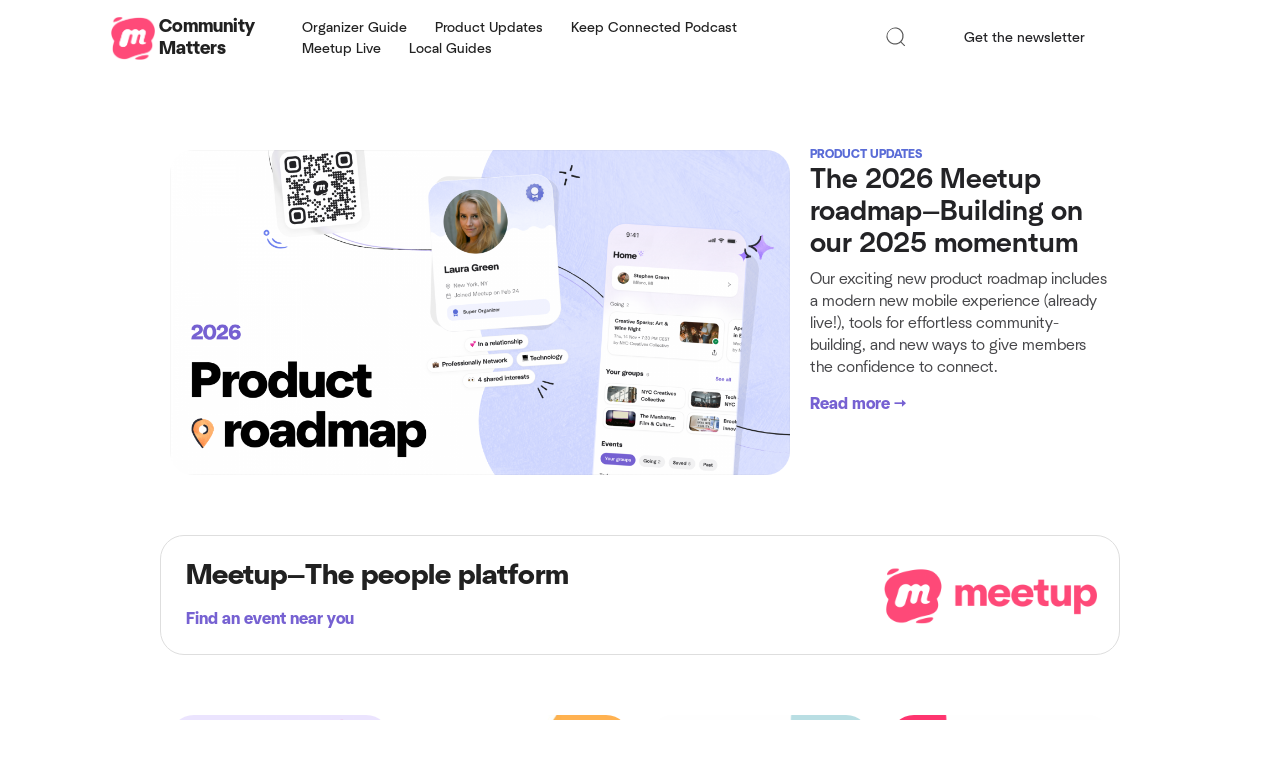

--- FILE ---
content_type: text/html; charset=UTF-8
request_url: https://www.meetup.com/blog/
body_size: 20304
content:
<!doctype html>
<html style="margin-top: 0px !important;" lang="en-US">

<head>

	<style>
@font-face {font-family: 'Graphik';font-style: normal; font-weight:400; font-display: fallback; src: local('Graphik Regular'),url(https://www.meetup.com/blog/wp-content/themes/lumina-child/assets/fonts/Graphik-Regular.woff2) format('woff2'),url(https://www.meetup.com/blog/wp-content/themes/lumina-child/assets/fonts/Graphik-Regular.woff) format('woff');unicode-range: U+0000-00FF, U+0131, U+0152-0153, U+02BB-02BC, U+02C6, U+02DA, U+02DC, U+2000-206F, U+2074, U+20AC, U+2122, U+2191, U+2193, U+2212, U+2215, U+FEFF, U+FFFD;}
@font-face {font-family: 'Graphik';font-style: normal; font-weight:500; font-display: fallback; src: local('Graphik Medium'),url(https://www.meetup.com/blog/wp-content/themes/lumina-child/assets/fonts/Graphik-Medium.woff2) format('woff2'),url(https://www.meetup.com/blog/wp-content/themes/lumina-child/assets/fonts/Graphik-Medium.woff) format('woff');unicode-range: U+0000-00FF, U+0131, U+0152-0153, U+02BB-02BC, U+02C6, U+02DA, U+02DC, U+2000-206F, U+2074, U+20AC, U+2122, U+2191, U+2193, U+2212, U+2215, U+FEFF, U+FFFD;}
@font-face {font-family: 'Graphik';font-style: normal; font-weight:bold; font-display: fallback; src: local('Graphik Semibold'),url(https://www.meetup.com/blog/wp-content/themes/lumina-child/assets/fonts/Graphik-Semibold.woff2) format('woff2'),url(https://www.meetup.com/blog/wp-content/themes/lumina-child/assets/fonts/Graphik-Semibold.woff) format('woff');unicode-range: U+0000-00FF, U+0131, U+0152-0153, U+02BB-02BC, U+02C6, U+02DA, U+02DC, U+2000-206F, U+2074, U+20AC, U+2122, U+2191, U+2193, U+2212, U+2215, U+FEFF, U+FFFD;}
@font-face {font-family: 'CooperBT';font-style: normal;  font-display: fallback; src: local('CooperBT-Medium'),url(https://www.meetup.com/blog/wp-content/themes/lumina-child/assets/fonts/CooperBT-Medium.woff2) format('woff2'),url(https://www.meetup.com/blog/wp-content/themes/lumina-child/assets/fonts/CooperBT-Medium.woff) format('woff');unicode-range: U+0000-00FF, U+0131, U+0152-0153, U+02BB-02BC, U+02C6, U+02DA, U+02DC, U+2000-206F, U+2074, U+20AC, U+2122, U+2191, U+2193, U+2212, U+2215, U+FEFF, U+FFFD;}
</style>
    	<!-- NOTE!: This is the Above The Fold CSS and it's important to be kept at the top of the page for optimizaton purposes. -->
	<style id='atf-css'>.bgc-peach{background:#f65858}.bgc-beach{background:#97cad1}.text-viridian{color:#0098ab}.text-viridian:visited,.text-viridian:active,.text-viridian:hover{color:#0098ab}.text-beach{color:#97cad1}.text-beach:visited,.text-beach:active,.text-beach:hover{color:#97cad1}.text-peach{color:#f65858}.text-peach:visited,.text-peach:active,.text-peach:hover{color:#f65858}.text-indigo{color:#00455d}.text-indigo:visited,.text-indigo:active,.text-indigo:hover{color:#00455d}.text-black{color:#212121}.text-black:visited,.text-black:active,.text-black:hover{color:#212121}.text-old-gold{color:#947f5f}.text-old-gold:visited,.text-old-gold:active,.text-old-gold:hover{color:#947f5f}.text-marigold{color:#ffad43}.text-marigold:visited,.text-marigold:active,.text-marigold:hover{color:#ffad43}.text-indigo{color:#00455d}.text-indigo:visited,.text-indigo:active,.text-indigo:hover{color:#00455d}.text-merlot{color:#7a1d47}.text-merlot:visited,.text-merlot:active,.text-merlot:hover{color:#7a1d47}.alignnone{margin:5px 20px 20px 0}.aligncenter,div.aligncenter{display:block;margin:15px auto 15px auto}.alignright{float:right;margin:5px 0 20px 20px}.alignleft{float:left;margin:5px 20px 20px 0}a img.alignright{float:right;margin:5px 0 20px 20px}a img.alignnone{margin:5px 20px 20px 0}a img.alignleft{float:left;margin:5px 20px 20px 0}a img.aligncenter{display:block;margin-left:auto;margin-right:auto}.wp-caption{background:#fff;border:1px solid #f0f0f0;max-width:96%;padding:5px 3px 10px;text-align:center}.wp-caption.alignnone{margin:5px 20px 20px 0}.wp-caption.alignleft{margin:5px 20px 20px 0}.wp-caption.alignright{margin:5px 0 20px 20px}.wp-caption img{border:0 none;height:auto;margin:0;max-width:98.5%;padding:0;width:auto}.wp-caption p.wp-caption-text{font-size:11px;line-height:17px;margin:0;padding:0 4px 5px}.screen-reader-text{border:0;clip:rect(1px, 1px, 1px, 1px);-webkit-clip-path:inset(50%);clip-path:inset(50%);height:1px;margin:-1px;overflow:hidden;padding:0;position:absolute !important;width:1px;word-wrap:normal !important}.screen-reader-text:focus{background-color:#eee;clip:auto !important;-webkit-clip-path:none;clip-path:none;color:#444;display:block;font-size:1em;height:auto;left:5px;line-height:normal;padding:15px 23px 14px;text-decoration:none;top:5px;width:auto;z-index:100000}/*!
 * Bootstrap Reboot v4.0.0 (https://getbootstrap.com)
 * Copyright 2011-2018 The Bootstrap Authors
 * Copyright 2011-2018 Twitter, Inc.
 * Licensed under MIT (https://github.com/twbs/bootstrap/blob/master/LICENSE)
 * Forked from Normalize.css, licensed MIT (https://github.com/necolas/normalize.css/blob/master/LICENSE.md)
 */*,::after,::before{box-sizing:border-box}html{font-family:sans-serif;line-height:1.15;-webkit-text-size-adjust:100%;-ms-text-size-adjust:100%;-ms-overflow-style:scrollbar;-webkit-tap-highlight-color:transparent}@-ms-viewport{width:device-width}article,aside,dialog,figcaption,figure,footer,header,hgroup,main,nav,section{display:block}body{margin:0;font-family:-apple-system,BlinkMacSystemFont,"Segoe UI",Roboto,"Helvetica Neue",Arial,sans-serif,"Apple Color Emoji","Segoe UI Emoji","Segoe UI Symbol";font-size:1rem;font-weight:400;line-height:1.5;text-align:left}[tabindex="-1"]:focus{outline:0 !important}hr{box-sizing:content-box;height:0;overflow:visible}h1,h2,h3,h4,h5,h6{margin-top:0;margin-bottom:.5rem}p{margin-top:0;margin-bottom:1rem}abbr[data-original-title],abbr[title]{text-decoration:underline;-webkit-text-decoration:underline dotted;text-decoration:underline dotted;cursor:help;border-bottom:0}address{margin-bottom:1rem;font-style:normal;line-height:inherit}dl,ol,ul{margin-top:0;margin-bottom:1rem}ol ol,ol ul,ul ol,ul ul{margin-bottom:0}dt{font-weight:700}dd{margin-bottom:.5rem;margin-left:0}blockquote{margin:0 0 1rem}dfn{font-style:italic}b,strong{font-weight:bolder}small{font-size:80%}sub,sup{position:relative;font-size:75%;line-height:0;vertical-align:baseline}sub{bottom:-.25em}sup{top:-.5em}a{text-decoration:none;background-color:transparent;-webkit-text-decoration-skip:objects}a:hover{text-decoration:none}a:not([href]):not([tabindex]){color:inherit;text-decoration:none}a:not([href]):not([tabindex]):focus,a:not([href]):not([tabindex]):hover{color:inherit;text-decoration:none}a:not([href]):not([tabindex]):focus{outline:0}code,kbd,pre,samp{font-family:monospace,monospace;font-size:1em}pre{margin-top:0;margin-bottom:1rem;overflow:auto;-ms-overflow-style:scrollbar}figure{margin:0 0 1rem}img{vertical-align:middle;border-style:none}svg:not(:root){overflow:hidden}table{border-collapse:collapse}caption{padding-top:.75rem;padding-bottom:.75rem;text-align:left;caption-side:bottom}th{text-align:inherit}label{display:inline-block;margin-bottom:.5rem}button{border-radius:0}button:focus{outline:1px dotted;outline:5px auto -webkit-focus-ring-color}button,input,optgroup,select,textarea{margin:0;font-family:inherit;font-size:inherit;line-height:inherit}button,input{overflow:visible}button,select{text-transform:none}[type=reset],[type=submit],button,html [type=button]{-webkit-appearance:button}[type=button]::-moz-focus-inner,[type=reset]::-moz-focus-inner,[type=submit]::-moz-focus-inner,button::-moz-focus-inner{padding:0;border-style:none}input[type=checkbox],input[type=radio]{box-sizing:border-box;padding:0}input[type=date],input[type=datetime-local],input[type=month],input[type=time]{-webkit-appearance:listbox}textarea{overflow:auto;resize:vertical}fieldset{min-width:0;padding:0;margin:0;border:0}legend{display:block;width:100%;max-width:100%;padding:0;margin-bottom:.5rem;font-size:1.5rem;line-height:inherit;color:inherit;white-space:normal}progress{vertical-align:baseline}[type=number]::-webkit-inner-spin-button,[type=number]::-webkit-outer-spin-button{height:auto}[type=search]{outline-offset:-2px;-webkit-appearance:none}[type=search]::-webkit-search-cancel-button,[type=search]::-webkit-search-decoration{-webkit-appearance:none}::-webkit-file-upload-button{font:inherit;-webkit-appearance:button}output{display:inline-block}summary{display:list-item;cursor:pointer}template{display:none}[hidden]{display:none !important}/*!
 * Bootstrap Grid v4.1.3 (https://getbootstrap.com/)
 * Copyright 2011-2018 The Bootstrap Authors
 * Copyright 2011-2018 Twitter, Inc.
 * Licensed under MIT (https://github.com/twbs/bootstrap/blob/master/LICENSE)
 */@-ms-viewport{width:device-width}html{box-sizing:border-box;-ms-overflow-style:scrollbar}*,*::before,*::after{box-sizing:inherit}.container{width:100%;margin-right:auto;margin-left:auto}@media (min-width: 0px) and (max-width: 767px){.container{padding-right:20px;padding-left:20px}}@media (min-width: 768px){.container{padding-right:10px;padding-left:10px}}@media (min-width: 576px){.container{max-width:540px}}@media (min-width: 768px){.container{max-width:720px}}@media (min-width: 992px){.container{max-width:960px}}.container-fluid{width:100%;padding-right:10px;padding-left:10px;margin-right:auto;margin-left:auto}.row{display:-ms-flexbox;display:-webkit-flex;display:flex;-ms-flex-wrap:wrap;-webkit-flex-wrap:wrap;flex-wrap:wrap;margin-right:-10px;margin-left:-10px}.no-gutters{margin-right:0;margin-left:0}.no-gutters>.col,.no-gutters>[class*="col-"]{padding-right:0;padding-left:0}.col-1,.col-2,.col-3,.col-4,.col-5,.col-6,.col-7,.col-8,.col-9,.col-10,.col-11,.col-12,.col,.col-auto,.col-sm-1,.col-sm-2,.col-sm-3,.col-sm-4,.col-sm-5,.col-sm-6,.col-sm-7,.col-sm-8,.col-sm-9,.col-sm-10,.col-sm-11,.col-sm-12,.col-sm,.col-sm-auto,.col-md-1,.col-md-2,.col-md-3,.col-md-4,.col-md-5,.col-md-6,.col-md-7,.col-md-8,.col-md-9,.col-md-10,.col-md-11,.col-md-12,.col-md,.col-md-auto,.col-lg-1,.col-lg-2,.col-lg-3,.col-lg-4,.col-lg-5,.col-lg-6,.col-lg-7,.col-lg-8,.col-lg-9,.col-lg-10,.col-lg-11,.col-lg-12,.col-lg,.col-lg-auto,.col-xl-1,.col-xl-2,.col-xl-3,.col-xl-4,.col-xl-5,.col-xl-6,.col-xl-7,.col-xl-8,.col-xl-9,.col-xl-10,.col-xl-11,.col-xl-12,.col-xl,.col-xl-auto{position:relative;width:100%;min-height:1px;padding-right:10px;padding-left:10px}.col{-ms-flex-preferred-size:0;-webkit-flex-basis:0;flex-basis:0;-ms-flex-positive:1;-webkit-flex-grow:1;flex-grow:1;max-width:100%}.col-auto{-ms-flex:0 0 auto;-webkit-flex:0 0 auto;flex:0 0 auto;width:auto;max-width:none}.col-1{-ms-flex:0 0 8.333333%;-webkit-flex:0 0 8.333333%;flex:0 0 8.333333%;max-width:8.333333%}.col-2{-ms-flex:0 0 16.666667%;-webkit-flex:0 0 16.666667%;flex:0 0 16.666667%;max-width:16.666667%}.col-3{-ms-flex:0 0 25%;-webkit-flex:0 0 25%;flex:0 0 25%;max-width:25%}.col-4{-ms-flex:0 0 33.333333%;-webkit-flex:0 0 33.333333%;flex:0 0 33.333333%;max-width:33.333333%}.col-5{-ms-flex:0 0 41.666667%;-webkit-flex:0 0 41.666667%;flex:0 0 41.666667%;max-width:41.666667%}.col-6{-ms-flex:0 0 50%;-webkit-flex:0 0 50%;flex:0 0 50%;max-width:50%}.col-7{-ms-flex:0 0 58.333333%;-webkit-flex:0 0 58.333333%;flex:0 0 58.333333%;max-width:58.333333%}.col-8{-ms-flex:0 0 66.666667%;-webkit-flex:0 0 66.666667%;flex:0 0 66.666667%;max-width:66.666667%}.col-9{-ms-flex:0 0 75%;-webkit-flex:0 0 75%;flex:0 0 75%;max-width:75%}.col-10{-ms-flex:0 0 83.333333%;-webkit-flex:0 0 83.333333%;flex:0 0 83.333333%;max-width:83.333333%}.col-11{-ms-flex:0 0 91.666667%;-webkit-flex:0 0 91.666667%;flex:0 0 91.666667%;max-width:91.666667%}.col-12{-ms-flex:0 0 100%;-webkit-flex:0 0 100%;flex:0 0 100%;max-width:100%}.order-first{-ms-flex-order:-1;-webkit-order:-1;order:-1}.order-last{-ms-flex-order:13;-webkit-order:13;order:13}.order-0{-ms-flex-order:0;-webkit-order:0;order:0}.order-1{-ms-flex-order:1;-webkit-order:1;order:1}.order-2{-ms-flex-order:2;-webkit-order:2;order:2}.order-3{-ms-flex-order:3;-webkit-order:3;order:3}.order-4{-ms-flex-order:4;-webkit-order:4;order:4}.order-5{-ms-flex-order:5;-webkit-order:5;order:5}.order-6{-ms-flex-order:6;-webkit-order:6;order:6}.order-7{-ms-flex-order:7;-webkit-order:7;order:7}.order-8{-ms-flex-order:8;-webkit-order:8;order:8}.order-9{-ms-flex-order:9;-webkit-order:9;order:9}.order-10{-ms-flex-order:10;-webkit-order:10;order:10}.order-11{-ms-flex-order:11;-webkit-order:11;order:11}.order-12{-ms-flex-order:12;-webkit-order:12;order:12}.d-none{display:none}@media (min-width: 576px){.col-sm{-ms-flex-preferred-size:0;-webkit-flex-basis:0;flex-basis:0;-ms-flex-positive:1;-webkit-flex-grow:1;flex-grow:1;max-width:100%}.col-sm-auto{-ms-flex:0 0 auto;-webkit-flex:0 0 auto;flex:0 0 auto;width:auto;max-width:none}.col-sm-1{-ms-flex:0 0 8.333333%;-webkit-flex:0 0 8.333333%;flex:0 0 8.333333%;max-width:8.333333%}.col-sm-2{-ms-flex:0 0 16.666667%;-webkit-flex:0 0 16.666667%;flex:0 0 16.666667%;max-width:16.666667%}.col-sm-3{-ms-flex:0 0 25%;-webkit-flex:0 0 25%;flex:0 0 25%;max-width:25%}.col-sm-4{-ms-flex:0 0 33.333333%;-webkit-flex:0 0 33.333333%;flex:0 0 33.333333%;max-width:33.333333%}.col-sm-5{-ms-flex:0 0 41.666667%;-webkit-flex:0 0 41.666667%;flex:0 0 41.666667%;max-width:41.666667%}.col-sm-6{-ms-flex:0 0 50%;-webkit-flex:0 0 50%;flex:0 0 50%;max-width:50%}.col-sm-7{-ms-flex:0 0 58.333333%;-webkit-flex:0 0 58.333333%;flex:0 0 58.333333%;max-width:58.333333%}.col-sm-8{-ms-flex:0 0 66.666667%;-webkit-flex:0 0 66.666667%;flex:0 0 66.666667%;max-width:66.666667%}.col-sm-9{-ms-flex:0 0 75%;-webkit-flex:0 0 75%;flex:0 0 75%;max-width:75%}.col-sm-10{-ms-flex:0 0 83.333333%;-webkit-flex:0 0 83.333333%;flex:0 0 83.333333%;max-width:83.333333%}.col-sm-11{-ms-flex:0 0 91.666667%;-webkit-flex:0 0 91.666667%;flex:0 0 91.666667%;max-width:91.666667%}.col-sm-12{-ms-flex:0 0 100%;-webkit-flex:0 0 100%;flex:0 0 100%;max-width:100%}.order-sm-first{-ms-flex-order:-1;-webkit-order:-1;order:-1}.order-sm-last{-ms-flex-order:13;-webkit-order:13;order:13}.order-sm-0{-ms-flex-order:0;-webkit-order:0;order:0}.order-sm-1{-ms-flex-order:1;-webkit-order:1;order:1}.order-sm-2{-ms-flex-order:2;-webkit-order:2;order:2}.order-sm-3{-ms-flex-order:3;-webkit-order:3;order:3}.order-sm-4{-ms-flex-order:4;-webkit-order:4;order:4}.order-sm-5{-ms-flex-order:5;-webkit-order:5;order:5}.order-sm-6{-ms-flex-order:6;-webkit-order:6;order:6}.order-sm-7{-ms-flex-order:7;-webkit-order:7;order:7}.order-sm-8{-ms-flex-order:8;-webkit-order:8;order:8}.order-sm-9{-ms-flex-order:9;-webkit-order:9;order:9}.order-sm-10{-ms-flex-order:10;-webkit-order:10;order:10}.order-sm-11{-ms-flex-order:11;-webkit-order:11;order:11}.order-sm-12{-ms-flex-order:12;-webkit-order:12;order:12}}@media (min-width: 768px){.col-md{-ms-flex-preferred-size:0;-webkit-flex-basis:0;flex-basis:0;-ms-flex-positive:1;-webkit-flex-grow:1;flex-grow:1;max-width:100%}.col-md-auto{-ms-flex:0 0 auto;-webkit-flex:0 0 auto;flex:0 0 auto;width:auto;max-width:none}.col-md-1{-ms-flex:0 0 8.333333%;-webkit-flex:0 0 8.333333%;flex:0 0 8.333333%;max-width:8.333333%}.col-md-2{-ms-flex:0 0 16.666667%;-webkit-flex:0 0 16.666667%;flex:0 0 16.666667%;max-width:16.666667%}.col-md-3{-ms-flex:0 0 25%;-webkit-flex:0 0 25%;flex:0 0 25%;max-width:25%}.col-md-4{-ms-flex:0 0 33.333333%;-webkit-flex:0 0 33.333333%;flex:0 0 33.333333%;max-width:33.333333%}.col-md-5{-ms-flex:0 0 41.666667%;-webkit-flex:0 0 41.666667%;flex:0 0 41.666667%;max-width:41.666667%}.col-md-6{-ms-flex:0 0 50%;-webkit-flex:0 0 50%;flex:0 0 50%;max-width:50%}.col-md-7{-ms-flex:0 0 58.333333%;-webkit-flex:0 0 58.333333%;flex:0 0 58.333333%;max-width:58.333333%}.col-md-8{-ms-flex:0 0 66.666667%;-webkit-flex:0 0 66.666667%;flex:0 0 66.666667%;max-width:66.666667%}.col-md-9{-ms-flex:0 0 75%;-webkit-flex:0 0 75%;flex:0 0 75%;max-width:75%}.col-md-10{-ms-flex:0 0 83.333333%;-webkit-flex:0 0 83.333333%;flex:0 0 83.333333%;max-width:83.333333%}.col-md-11{-ms-flex:0 0 91.666667%;-webkit-flex:0 0 91.666667%;flex:0 0 91.666667%;max-width:91.666667%}.col-md-12{-ms-flex:0 0 100%;-webkit-flex:0 0 100%;flex:0 0 100%;max-width:100%}.order-md-first{-ms-flex-order:-1;-webkit-order:-1;order:-1}.order-md-last{-ms-flex-order:13;-webkit-order:13;order:13}.order-md-0{-ms-flex-order:0;-webkit-order:0;order:0}.order-md-1{-ms-flex-order:1;-webkit-order:1;order:1}.order-md-2{-ms-flex-order:2;-webkit-order:2;order:2}.order-md-3{-ms-flex-order:3;-webkit-order:3;order:3}.order-md-4{-ms-flex-order:4;-webkit-order:4;order:4}.order-md-5{-ms-flex-order:5;-webkit-order:5;order:5}.order-md-6{-ms-flex-order:6;-webkit-order:6;order:6}.order-md-7{-ms-flex-order:7;-webkit-order:7;order:7}.order-md-8{-ms-flex-order:8;-webkit-order:8;order:8}.order-md-9{-ms-flex-order:9;-webkit-order:9;order:9}.order-md-10{-ms-flex-order:10;-webkit-order:10;order:10}.order-md-11{-ms-flex-order:11;-webkit-order:11;order:11}.order-md-12{-ms-flex-order:12;-webkit-order:12;order:12}.d-md-none{display:none}}@media (min-width: 992px){.col-lg{-ms-flex-preferred-size:0;-webkit-flex-basis:0;flex-basis:0;-ms-flex-positive:1;-webkit-flex-grow:1;flex-grow:1;max-width:100%}.col-lg-auto{-ms-flex:0 0 auto;-webkit-flex:0 0 auto;flex:0 0 auto;width:auto;max-width:none}.col-lg-1{-ms-flex:0 0 8.333333%;-webkit-flex:0 0 8.333333%;flex:0 0 8.333333%;max-width:8.333333%}.col-lg-2{-ms-flex:0 0 16.666667%;-webkit-flex:0 0 16.666667%;flex:0 0 16.666667%;max-width:16.666667%}.col-lg-3{-ms-flex:0 0 25%;-webkit-flex:0 0 25%;flex:0 0 25%;max-width:25%}.col-lg-4{-ms-flex:0 0 33.333333%;-webkit-flex:0 0 33.333333%;flex:0 0 33.333333%;max-width:33.333333%}.col-lg-5{-ms-flex:0 0 41.666667%;-webkit-flex:0 0 41.666667%;flex:0 0 41.666667%;max-width:41.666667%}.col-lg-6{-ms-flex:0 0 50%;-webkit-flex:0 0 50%;flex:0 0 50%;max-width:50%}.col-lg-7{-ms-flex:0 0 58.333333%;-webkit-flex:0 0 58.333333%;flex:0 0 58.333333%;max-width:58.333333%}.col-lg-8{-ms-flex:0 0 66.666667%;-webkit-flex:0 0 66.666667%;flex:0 0 66.666667%;max-width:66.666667%}.col-lg-9{-ms-flex:0 0 75%;-webkit-flex:0 0 75%;flex:0 0 75%;max-width:75%}.col-lg-10{-ms-flex:0 0 83.333333%;-webkit-flex:0 0 83.333333%;flex:0 0 83.333333%;max-width:83.333333%}.col-lg-11{-ms-flex:0 0 91.666667%;-webkit-flex:0 0 91.666667%;flex:0 0 91.666667%;max-width:91.666667%}.col-lg-12{-ms-flex:0 0 100%;-webkit-flex:0 0 100%;flex:0 0 100%;max-width:100%}.order-lg-first{-ms-flex-order:-1;-webkit-order:-1;order:-1}.order-lg-last{-ms-flex-order:13;-webkit-order:13;order:13}.order-lg-0{-ms-flex-order:0;-webkit-order:0;order:0}.order-lg-1{-ms-flex-order:1;-webkit-order:1;order:1}.order-lg-2{-ms-flex-order:2;-webkit-order:2;order:2}.order-lg-3{-ms-flex-order:3;-webkit-order:3;order:3}.order-lg-4{-ms-flex-order:4;-webkit-order:4;order:4}.order-lg-5{-ms-flex-order:5;-webkit-order:5;order:5}.order-lg-6{-ms-flex-order:6;-webkit-order:6;order:6}.order-lg-7{-ms-flex-order:7;-webkit-order:7;order:7}.order-lg-8{-ms-flex-order:8;-webkit-order:8;order:8}.order-lg-9{-ms-flex-order:9;-webkit-order:9;order:9}.order-lg-10{-ms-flex-order:10;-webkit-order:10;order:10}.order-lg-11{-ms-flex-order:11;-webkit-order:11;order:11}.order-lg-12{-ms-flex-order:12;-webkit-order:12;order:12}}@media (min-width: 1200px){.col-xl{-ms-flex-preferred-size:0;-webkit-flex-basis:0;flex-basis:0;-ms-flex-positive:1;-webkit-flex-grow:1;flex-grow:1;max-width:100%}.col-xl-auto{-ms-flex:0 0 auto;-webkit-flex:0 0 auto;flex:0 0 auto;width:auto;max-width:none}.col-xl-1{-ms-flex:0 0 8.333333%;-webkit-flex:0 0 8.333333%;flex:0 0 8.333333%;max-width:8.333333%}.col-xl-2{-ms-flex:0 0 16.666667%;-webkit-flex:0 0 16.666667%;flex:0 0 16.666667%;max-width:16.666667%}.col-xl-3{-ms-flex:0 0 25%;-webkit-flex:0 0 25%;flex:0 0 25%;max-width:25%}.col-xl-4{-ms-flex:0 0 33.333333%;-webkit-flex:0 0 33.333333%;flex:0 0 33.333333%;max-width:33.333333%}.col-xl-5{-ms-flex:0 0 41.666667%;-webkit-flex:0 0 41.666667%;flex:0 0 41.666667%;max-width:41.666667%}.col-xl-6{-ms-flex:0 0 50%;-webkit-flex:0 0 50%;flex:0 0 50%;max-width:50%}.col-xl-7{-ms-flex:0 0 58.333333%;-webkit-flex:0 0 58.333333%;flex:0 0 58.333333%;max-width:58.333333%}.col-xl-8{-ms-flex:0 0 66.666667%;-webkit-flex:0 0 66.666667%;flex:0 0 66.666667%;max-width:66.666667%}.col-xl-9{-ms-flex:0 0 75%;-webkit-flex:0 0 75%;flex:0 0 75%;max-width:75%}.col-xl-10{-ms-flex:0 0 83.333333%;-webkit-flex:0 0 83.333333%;flex:0 0 83.333333%;max-width:83.333333%}.col-xl-11{-ms-flex:0 0 91.666667%;-webkit-flex:0 0 91.666667%;flex:0 0 91.666667%;max-width:91.666667%}.col-xl-12{-ms-flex:0 0 100%;-webkit-flex:0 0 100%;flex:0 0 100%;max-width:100%}.order-xl-first{-ms-flex-order:-1;-webkit-order:-1;order:-1}.order-xl-last{-ms-flex-order:13;-webkit-order:13;order:13}.order-xl-0{-ms-flex-order:0;-webkit-order:0;order:0}.order-xl-1{-ms-flex-order:1;-webkit-order:1;order:1}.order-xl-2{-ms-flex-order:2;-webkit-order:2;order:2}.order-xl-3{-ms-flex-order:3;-webkit-order:3;order:3}.order-xl-4{-ms-flex-order:4;-webkit-order:4;order:4}.order-xl-5{-ms-flex-order:5;-webkit-order:5;order:5}.order-xl-6{-ms-flex-order:6;-webkit-order:6;order:6}.order-xl-7{-ms-flex-order:7;-webkit-order:7;order:7}.order-xl-8{-ms-flex-order:8;-webkit-order:8;order:8}.order-xl-9{-ms-flex-order:9;-webkit-order:9;order:9}.order-xl-10{-ms-flex-order:10;-webkit-order:10;order:10}.order-xl-11{-ms-flex-order:11;-webkit-order:11;order:11}.order-xl-12{-ms-flex-order:12;-webkit-order:12;order:12}}@media print{.d-print-none{display:none !important}.d-print-inline{display:inline !important}.d-print-inline-block{display:inline-block !important}.d-print-block{display:block !important}.d-print-table{display:table !important}.d-print-table-row{display:table-row !important}.d-print-table-cell{display:table-cell !important}.d-print-flex{display:-ms-flexbox !important;display:-webkit-flex !important;display:flex !important}.d-print-inline-flex{display:-ms-inline-flexbox !important;display:-webkit-inline-flex !important;display:inline-flex !important}}.flex-row{-ms-flex-direction:row !important;-webkit-flex-direction:row !important;flex-direction:row !important}.flex-column{-ms-flex-direction:column !important;-webkit-flex-direction:column !important;flex-direction:column !important}.flex-row-reverse{-ms-flex-direction:row-reverse !important;-webkit-flex-direction:row-reverse !important;flex-direction:row-reverse !important}.flex-column-reverse{-ms-flex-direction:column-reverse !important;-webkit-flex-direction:column-reverse !important;flex-direction:column-reverse !important}.flex-wrap{-ms-flex-wrap:wrap !important;-webkit-flex-wrap:wrap !important;flex-wrap:wrap !important}.flex-nowrap{-ms-flex-wrap:nowrap !important;-webkit-flex-wrap:nowrap !important;flex-wrap:nowrap !important}.flex-wrap-reverse{-ms-flex-wrap:wrap-reverse !important;-webkit-flex-wrap:wrap-reverse !important;flex-wrap:wrap-reverse !important}.flex-fill{-ms-flex:1 1 auto !important;-webkit-flex:1 1 auto !important;flex:1 1 auto !important}.flex-grow-0{-ms-flex-positive:0 !important;-webkit-flex-grow:0 !important;flex-grow:0 !important}.flex-grow-1{-ms-flex-positive:1 !important;-webkit-flex-grow:1 !important;flex-grow:1 !important}.flex-shrink-0{-ms-flex-negative:0 !important;-webkit-flex-shrink:0 !important;flex-shrink:0 !important}.flex-shrink-1{-ms-flex-negative:1 !important;-webkit-flex-shrink:1 !important;flex-shrink:1 !important}.justify-content-start{-ms-flex-pack:start !important;-webkit-justify-content:flex-start !important;justify-content:flex-start !important}.justify-content-end{-ms-flex-pack:end !important;-webkit-justify-content:flex-end !important;justify-content:flex-end !important}.justify-content-center{-ms-flex-pack:center !important;-webkit-justify-content:center !important;justify-content:center !important}.justify-content-between{-ms-flex-pack:justify !important;-webkit-justify-content:space-between !important;justify-content:space-between !important}.justify-content-around{-ms-flex-pack:distribute !important;-webkit-justify-content:space-around !important;justify-content:space-around !important}.align-items-start{-ms-flex-align:start !important;-webkit-align-items:flex-start !important;align-items:flex-start !important}.align-items-end{-ms-flex-align:end !important;-webkit-align-items:flex-end !important;align-items:flex-end !important}.align-items-center{-ms-flex-align:center !important;-webkit-align-items:center !important;align-items:center !important}.align-items-baseline{-ms-flex-align:baseline !important;-webkit-align-items:baseline !important;align-items:baseline !important}.align-items-stretch{-ms-flex-align:stretch !important;-webkit-align-items:stretch !important;align-items:stretch !important}.align-content-start{-ms-flex-line-pack:start !important;-webkit-align-content:flex-start !important;align-content:flex-start !important}.align-content-end{-ms-flex-line-pack:end !important;-webkit-align-content:flex-end !important;align-content:flex-end !important}.align-content-center{-ms-flex-line-pack:center !important;-webkit-align-content:center !important;align-content:center !important}.align-content-between{-ms-flex-line-pack:justify !important;-webkit-align-content:space-between !important;align-content:space-between !important}.align-content-around{-ms-flex-line-pack:distribute !important;-webkit-align-content:space-around !important;align-content:space-around !important}.align-content-stretch{-ms-flex-line-pack:stretch !important;-webkit-align-content:stretch !important;align-content:stretch !important}.align-self-auto{-ms-flex-item-align:auto !important;-webkit-align-self:auto !important;align-self:auto !important}.align-self-start{-ms-flex-item-align:start !important;-webkit-align-self:flex-start !important;align-self:flex-start !important}.align-self-end{-ms-flex-item-align:end !important;-webkit-align-self:flex-end !important;align-self:flex-end !important}.align-self-center{-ms-flex-item-align:center !important;-webkit-align-self:center !important;align-self:center !important}.align-self-baseline{-ms-flex-item-align:baseline !important;-webkit-align-self:baseline !important;align-self:baseline !important}.align-self-stretch{-ms-flex-item-align:stretch !important;-webkit-align-self:stretch !important;align-self:stretch !important}@media (min-width: 576px){.flex-sm-row{-ms-flex-direction:row !important;-webkit-flex-direction:row !important;flex-direction:row !important}.flex-sm-column{-ms-flex-direction:column !important;-webkit-flex-direction:column !important;flex-direction:column !important}.flex-sm-row-reverse{-ms-flex-direction:row-reverse !important;-webkit-flex-direction:row-reverse !important;flex-direction:row-reverse !important}.flex-sm-column-reverse{-ms-flex-direction:column-reverse !important;-webkit-flex-direction:column-reverse !important;flex-direction:column-reverse !important}.flex-sm-wrap{-ms-flex-wrap:wrap !important;-webkit-flex-wrap:wrap !important;flex-wrap:wrap !important}.flex-sm-nowrap{-ms-flex-wrap:nowrap !important;-webkit-flex-wrap:nowrap !important;flex-wrap:nowrap !important}.flex-sm-wrap-reverse{-ms-flex-wrap:wrap-reverse !important;-webkit-flex-wrap:wrap-reverse !important;flex-wrap:wrap-reverse !important}.flex-sm-fill{-ms-flex:1 1 auto !important;-webkit-flex:1 1 auto !important;flex:1 1 auto !important}.flex-sm-grow-0{-ms-flex-positive:0 !important;-webkit-flex-grow:0 !important;flex-grow:0 !important}.flex-sm-grow-1{-ms-flex-positive:1 !important;-webkit-flex-grow:1 !important;flex-grow:1 !important}.flex-sm-shrink-0{-ms-flex-negative:0 !important;-webkit-flex-shrink:0 !important;flex-shrink:0 !important}.flex-sm-shrink-1{-ms-flex-negative:1 !important;-webkit-flex-shrink:1 !important;flex-shrink:1 !important}.justify-content-sm-start{-ms-flex-pack:start !important;-webkit-justify-content:flex-start !important;justify-content:flex-start !important}.justify-content-sm-end{-ms-flex-pack:end !important;-webkit-justify-content:flex-end !important;justify-content:flex-end !important}.justify-content-sm-center{-ms-flex-pack:center !important;-webkit-justify-content:center !important;justify-content:center !important}.justify-content-sm-between{-ms-flex-pack:justify !important;-webkit-justify-content:space-between !important;justify-content:space-between !important}.justify-content-sm-around{-ms-flex-pack:distribute !important;-webkit-justify-content:space-around !important;justify-content:space-around !important}.align-items-sm-start{-ms-flex-align:start !important;-webkit-align-items:flex-start !important;align-items:flex-start !important}.align-items-sm-end{-ms-flex-align:end !important;-webkit-align-items:flex-end !important;align-items:flex-end !important}.align-items-sm-center{-ms-flex-align:center !important;-webkit-align-items:center !important;align-items:center !important}.align-items-sm-baseline{-ms-flex-align:baseline !important;-webkit-align-items:baseline !important;align-items:baseline !important}.align-items-sm-stretch{-ms-flex-align:stretch !important;-webkit-align-items:stretch !important;align-items:stretch !important}.align-content-sm-start{-ms-flex-line-pack:start !important;-webkit-align-content:flex-start !important;align-content:flex-start !important}.align-content-sm-end{-ms-flex-line-pack:end !important;-webkit-align-content:flex-end !important;align-content:flex-end !important}.align-content-sm-center{-ms-flex-line-pack:center !important;-webkit-align-content:center !important;align-content:center !important}.align-content-sm-between{-ms-flex-line-pack:justify !important;-webkit-align-content:space-between !important;align-content:space-between !important}.align-content-sm-around{-ms-flex-line-pack:distribute !important;-webkit-align-content:space-around !important;align-content:space-around !important}.align-content-sm-stretch{-ms-flex-line-pack:stretch !important;-webkit-align-content:stretch !important;align-content:stretch !important}.align-self-sm-auto{-ms-flex-item-align:auto !important;-webkit-align-self:auto !important;align-self:auto !important}.align-self-sm-start{-ms-flex-item-align:start !important;-webkit-align-self:flex-start !important;align-self:flex-start !important}.align-self-sm-end{-ms-flex-item-align:end !important;-webkit-align-self:flex-end !important;align-self:flex-end !important}.align-self-sm-center{-ms-flex-item-align:center !important;-webkit-align-self:center !important;align-self:center !important}.align-self-sm-baseline{-ms-flex-item-align:baseline !important;-webkit-align-self:baseline !important;align-self:baseline !important}.align-self-sm-stretch{-ms-flex-item-align:stretch !important;-webkit-align-self:stretch !important;align-self:stretch !important}}@media (min-width: 768px){.flex-md-row{-ms-flex-direction:row !important;-webkit-flex-direction:row !important;flex-direction:row !important}.flex-md-column{-ms-flex-direction:column !important;-webkit-flex-direction:column !important;flex-direction:column !important}.flex-md-row-reverse{-ms-flex-direction:row-reverse !important;-webkit-flex-direction:row-reverse !important;flex-direction:row-reverse !important}.flex-md-column-reverse{-ms-flex-direction:column-reverse !important;-webkit-flex-direction:column-reverse !important;flex-direction:column-reverse !important}.flex-md-wrap{-ms-flex-wrap:wrap !important;-webkit-flex-wrap:wrap !important;flex-wrap:wrap !important}.flex-md-nowrap{-ms-flex-wrap:nowrap !important;-webkit-flex-wrap:nowrap !important;flex-wrap:nowrap !important}.flex-md-wrap-reverse{-ms-flex-wrap:wrap-reverse !important;-webkit-flex-wrap:wrap-reverse !important;flex-wrap:wrap-reverse !important}.flex-md-fill{-ms-flex:1 1 auto !important;-webkit-flex:1 1 auto !important;flex:1 1 auto !important}.flex-md-grow-0{-ms-flex-positive:0 !important;-webkit-flex-grow:0 !important;flex-grow:0 !important}.flex-md-grow-1{-ms-flex-positive:1 !important;-webkit-flex-grow:1 !important;flex-grow:1 !important}.flex-md-shrink-0{-ms-flex-negative:0 !important;-webkit-flex-shrink:0 !important;flex-shrink:0 !important}.flex-md-shrink-1{-ms-flex-negative:1 !important;-webkit-flex-shrink:1 !important;flex-shrink:1 !important}.justify-content-md-start{-ms-flex-pack:start !important;-webkit-justify-content:flex-start !important;justify-content:flex-start !important}.justify-content-md-end{-ms-flex-pack:end !important;-webkit-justify-content:flex-end !important;justify-content:flex-end !important}.justify-content-md-center{-ms-flex-pack:center !important;-webkit-justify-content:center !important;justify-content:center !important}.justify-content-md-between{-ms-flex-pack:justify !important;-webkit-justify-content:space-between !important;justify-content:space-between !important}.justify-content-md-around{-ms-flex-pack:distribute !important;-webkit-justify-content:space-around !important;justify-content:space-around !important}.align-items-md-start{-ms-flex-align:start !important;-webkit-align-items:flex-start !important;align-items:flex-start !important}.align-items-md-end{-ms-flex-align:end !important;-webkit-align-items:flex-end !important;align-items:flex-end !important}.align-items-md-center{-ms-flex-align:center !important;-webkit-align-items:center !important;align-items:center !important}.align-items-md-baseline{-ms-flex-align:baseline !important;-webkit-align-items:baseline !important;align-items:baseline !important}.align-items-md-stretch{-ms-flex-align:stretch !important;-webkit-align-items:stretch !important;align-items:stretch !important}.align-content-md-start{-ms-flex-line-pack:start !important;-webkit-align-content:flex-start !important;align-content:flex-start !important}.align-content-md-end{-ms-flex-line-pack:end !important;-webkit-align-content:flex-end !important;align-content:flex-end !important}.align-content-md-center{-ms-flex-line-pack:center !important;-webkit-align-content:center !important;align-content:center !important}.align-content-md-between{-ms-flex-line-pack:justify !important;-webkit-align-content:space-between !important;align-content:space-between !important}.align-content-md-around{-ms-flex-line-pack:distribute !important;-webkit-align-content:space-around !important;align-content:space-around !important}.align-content-md-stretch{-ms-flex-line-pack:stretch !important;-webkit-align-content:stretch !important;align-content:stretch !important}.align-self-md-auto{-ms-flex-item-align:auto !important;-webkit-align-self:auto !important;align-self:auto !important}.align-self-md-start{-ms-flex-item-align:start !important;-webkit-align-self:flex-start !important;align-self:flex-start !important}.align-self-md-end{-ms-flex-item-align:end !important;-webkit-align-self:flex-end !important;align-self:flex-end !important}.align-self-md-center{-ms-flex-item-align:center !important;-webkit-align-self:center !important;align-self:center !important}.align-self-md-baseline{-ms-flex-item-align:baseline !important;-webkit-align-self:baseline !important;align-self:baseline !important}.align-self-md-stretch{-ms-flex-item-align:stretch !important;-webkit-align-self:stretch !important;align-self:stretch !important}}@media (min-width: 992px){.flex-lg-row{-ms-flex-direction:row !important;-webkit-flex-direction:row !important;flex-direction:row !important}.flex-lg-column{-ms-flex-direction:column !important;-webkit-flex-direction:column !important;flex-direction:column !important}.flex-lg-row-reverse{-ms-flex-direction:row-reverse !important;-webkit-flex-direction:row-reverse !important;flex-direction:row-reverse !important}.flex-lg-column-reverse{-ms-flex-direction:column-reverse !important;-webkit-flex-direction:column-reverse !important;flex-direction:column-reverse !important}.flex-lg-wrap{-ms-flex-wrap:wrap !important;-webkit-flex-wrap:wrap !important;flex-wrap:wrap !important}.flex-lg-nowrap{-ms-flex-wrap:nowrap !important;-webkit-flex-wrap:nowrap !important;flex-wrap:nowrap !important}.flex-lg-wrap-reverse{-ms-flex-wrap:wrap-reverse !important;-webkit-flex-wrap:wrap-reverse !important;flex-wrap:wrap-reverse !important}.flex-lg-fill{-ms-flex:1 1 auto !important;-webkit-flex:1 1 auto !important;flex:1 1 auto !important}.flex-lg-grow-0{-ms-flex-positive:0 !important;-webkit-flex-grow:0 !important;flex-grow:0 !important}.flex-lg-grow-1{-ms-flex-positive:1 !important;-webkit-flex-grow:1 !important;flex-grow:1 !important}.flex-lg-shrink-0{-ms-flex-negative:0 !important;-webkit-flex-shrink:0 !important;flex-shrink:0 !important}.flex-lg-shrink-1{-ms-flex-negative:1 !important;-webkit-flex-shrink:1 !important;flex-shrink:1 !important}.justify-content-lg-start{-ms-flex-pack:start !important;-webkit-justify-content:flex-start !important;justify-content:flex-start !important}.justify-content-lg-end{-ms-flex-pack:end !important;-webkit-justify-content:flex-end !important;justify-content:flex-end !important}.justify-content-lg-center{-ms-flex-pack:center !important;-webkit-justify-content:center !important;justify-content:center !important}.justify-content-lg-between{-ms-flex-pack:justify !important;-webkit-justify-content:space-between !important;justify-content:space-between !important}.justify-content-lg-around{-ms-flex-pack:distribute !important;-webkit-justify-content:space-around !important;justify-content:space-around !important}.align-items-lg-start{-ms-flex-align:start !important;-webkit-align-items:flex-start !important;align-items:flex-start !important}.align-items-lg-end{-ms-flex-align:end !important;-webkit-align-items:flex-end !important;align-items:flex-end !important}.align-items-lg-center{-ms-flex-align:center !important;-webkit-align-items:center !important;align-items:center !important}.align-items-lg-baseline{-ms-flex-align:baseline !important;-webkit-align-items:baseline !important;align-items:baseline !important}.align-items-lg-stretch{-ms-flex-align:stretch !important;-webkit-align-items:stretch !important;align-items:stretch !important}.align-content-lg-start{-ms-flex-line-pack:start !important;-webkit-align-content:flex-start !important;align-content:flex-start !important}.align-content-lg-end{-ms-flex-line-pack:end !important;-webkit-align-content:flex-end !important;align-content:flex-end !important}.align-content-lg-center{-ms-flex-line-pack:center !important;-webkit-align-content:center !important;align-content:center !important}.align-content-lg-between{-ms-flex-line-pack:justify !important;-webkit-align-content:space-between !important;align-content:space-between !important}.align-content-lg-around{-ms-flex-line-pack:distribute !important;-webkit-align-content:space-around !important;align-content:space-around !important}.align-content-lg-stretch{-ms-flex-line-pack:stretch !important;-webkit-align-content:stretch !important;align-content:stretch !important}.align-self-lg-auto{-ms-flex-item-align:auto !important;-webkit-align-self:auto !important;align-self:auto !important}.align-self-lg-start{-ms-flex-item-align:start !important;-webkit-align-self:flex-start !important;align-self:flex-start !important}.align-self-lg-end{-ms-flex-item-align:end !important;-webkit-align-self:flex-end !important;align-self:flex-end !important}.align-self-lg-center{-ms-flex-item-align:center !important;-webkit-align-self:center !important;align-self:center !important}.align-self-lg-baseline{-ms-flex-item-align:baseline !important;-webkit-align-self:baseline !important;align-self:baseline !important}.align-self-lg-stretch{-ms-flex-item-align:stretch !important;-webkit-align-self:stretch !important;align-self:stretch !important}}@media (min-width: 1200px){.flex-xl-row{-ms-flex-direction:row !important;-webkit-flex-direction:row !important;flex-direction:row !important}.flex-xl-column{-ms-flex-direction:column !important;-webkit-flex-direction:column !important;flex-direction:column !important}.flex-xl-row-reverse{-ms-flex-direction:row-reverse !important;-webkit-flex-direction:row-reverse !important;flex-direction:row-reverse !important}.flex-xl-column-reverse{-ms-flex-direction:column-reverse !important;-webkit-flex-direction:column-reverse !important;flex-direction:column-reverse !important}.flex-xl-wrap{-ms-flex-wrap:wrap !important;-webkit-flex-wrap:wrap !important;flex-wrap:wrap !important}.flex-xl-nowrap{-ms-flex-wrap:nowrap !important;-webkit-flex-wrap:nowrap !important;flex-wrap:nowrap !important}.flex-xl-wrap-reverse{-ms-flex-wrap:wrap-reverse !important;-webkit-flex-wrap:wrap-reverse !important;flex-wrap:wrap-reverse !important}.flex-xl-fill{-ms-flex:1 1 auto !important;-webkit-flex:1 1 auto !important;flex:1 1 auto !important}.flex-xl-grow-0{-ms-flex-positive:0 !important;-webkit-flex-grow:0 !important;flex-grow:0 !important}.flex-xl-grow-1{-ms-flex-positive:1 !important;-webkit-flex-grow:1 !important;flex-grow:1 !important}.flex-xl-shrink-0{-ms-flex-negative:0 !important;-webkit-flex-shrink:0 !important;flex-shrink:0 !important}.flex-xl-shrink-1{-ms-flex-negative:1 !important;-webkit-flex-shrink:1 !important;flex-shrink:1 !important}.justify-content-xl-start{-ms-flex-pack:start !important;-webkit-justify-content:flex-start !important;justify-content:flex-start !important}.justify-content-xl-end{-ms-flex-pack:end !important;-webkit-justify-content:flex-end !important;justify-content:flex-end !important}.justify-content-xl-center{-ms-flex-pack:center !important;-webkit-justify-content:center !important;justify-content:center !important}.justify-content-xl-between{-ms-flex-pack:justify !important;-webkit-justify-content:space-between !important;justify-content:space-between !important}.justify-content-xl-around{-ms-flex-pack:distribute !important;-webkit-justify-content:space-around !important;justify-content:space-around !important}.align-items-xl-start{-ms-flex-align:start !important;-webkit-align-items:flex-start !important;align-items:flex-start !important}.align-items-xl-end{-ms-flex-align:end !important;-webkit-align-items:flex-end !important;align-items:flex-end !important}.align-items-xl-center{-ms-flex-align:center !important;-webkit-align-items:center !important;align-items:center !important}.align-items-xl-baseline{-ms-flex-align:baseline !important;-webkit-align-items:baseline !important;align-items:baseline !important}.align-items-xl-stretch{-ms-flex-align:stretch !important;-webkit-align-items:stretch !important;align-items:stretch !important}.align-content-xl-start{-ms-flex-line-pack:start !important;-webkit-align-content:flex-start !important;align-content:flex-start !important}.align-content-xl-end{-ms-flex-line-pack:end !important;-webkit-align-content:flex-end !important;align-content:flex-end !important}.align-content-xl-center{-ms-flex-line-pack:center !important;-webkit-align-content:center !important;align-content:center !important}.align-content-xl-between{-ms-flex-line-pack:justify !important;-webkit-align-content:space-between !important;align-content:space-between !important}.align-content-xl-around{-ms-flex-line-pack:distribute !important;-webkit-align-content:space-around !important;align-content:space-around !important}.align-content-xl-stretch{-ms-flex-line-pack:stretch !important;-webkit-align-content:stretch !important;align-content:stretch !important}.align-self-xl-auto{-ms-flex-item-align:auto !important;-webkit-align-self:auto !important;align-self:auto !important}.align-self-xl-start{-ms-flex-item-align:start !important;-webkit-align-self:flex-start !important;align-self:flex-start !important}.align-self-xl-end{-ms-flex-item-align:end !important;-webkit-align-self:flex-end !important;align-self:flex-end !important}.align-self-xl-center{-ms-flex-item-align:center !important;-webkit-align-self:center !important;align-self:center !important}.align-self-xl-baseline{-ms-flex-item-align:baseline !important;-webkit-align-self:baseline !important;align-self:baseline !important}.align-self-xl-stretch{-ms-flex-item-align:stretch !important;-webkit-align-self:stretch !important;align-self:stretch !important}}header.site-header{position:fixed;width:100%;top:0;left:0;z-index:9990;background:white;padding:16px 0px 4px 0px}header.site-header .left-col,header.site-header .right-col{display:-webkit-flex;display:-ms-flexbox;display:flex;-webkit-align-items:center;-ms-flex-align:center;align-items:center}header.site-header .left-col{-webkit-flex:9;-ms-flex:9;flex:9}header.site-header .right-col{-webkit-flex:3;-ms-flex:3;flex:3;-webkit-justify-content:flex-end;-ms-flex-pack:end;justify-content:flex-end}header.site-header .site-logo{text-align:left}@media (min-width: 768px){header.site-header .site-logo{max-width:188px;-webkit-flex:0 0 188px;-ms-flex:0 0 188px;flex:0 0 188px}}@media (min-width: 1200px){header.site-header .site-logo{margin-left:-59px}}header.site-header .site-logo img{-webkit-flex:0 0 44px;-ms-flex:0 0 44px;flex:0 0 44px;width:44px;height:auto;margin-right:4px;position:relative;z-index:5}header.site-header .site-logo a{color:#212121;display:-webkit-flex;display:-ms-flexbox;display:flex;-webkit-align-items:center;-ms-flex-align:center;align-items:center;font-size:18px;line-height:22px;font-weight:bold}header.site-header .container{position:relative}header.site-header .main-navigation{text-align:right}@media (min-width: 0px) and (max-width: 767px){header.site-header .main-navigation{display:none}}@media (min-width: 768px){header.site-header .main-navigation{display:block}}header.site-header .main-navigation ul{margin:0;padding:0;list-style:none;vertical-align:bottom}header.site-header .main-navigation ul:after{display:table;content:' ';clear:both}header.site-header .main-navigation ul li{float:left;position:relative;margin-right:25px;margin-left:3px}@media (min-width: 1024px) and (max-width: 1199px){header.site-header .main-navigation ul li{margin-right:20px}}header.site-header .main-navigation ul li:last-child{margin-right:0px}header.site-header .main-navigation ul li a{font-size:14px;width:100%;display:inline-block;color:#212121}header.site-header .main-navigation ul li.current-menu-item>a{width:100%}header.site-header .main-navigation ul li .sub-menu{position:absolute;z-index:999;min-width:250px;top:100%;left:0;visibility:hidden;opacity:0;transition:all 0.2s ease-out;-webkit-transform:perspective(600px) rotateX(-25deg);transform:perspective(600px) rotateX(-25deg);-webkit-transform-origin:center top;-ms-transform-origin:center top;transform-origin:center top}header.site-header .main-navigation ul li .sub-menu li{width:100%;text-align:center}header.site-header .main-navigation ul li .sub-menu li .sub-menu{top:0;left:100%;-webkit-transform:perspective(600px) rotateY(-25deg);transform:perspective(600px) rotateY(-25deg);-webkit-transform-origin:left center;-ms-transform-origin:left center;transform-origin:left center}header.site-header .main-navigation div>ul>li:hover>.sub-menu{-webkit-transform:perspective(600px) rotateX(0deg);transform:perspective(600px) rotateX(0deg);visibility:visible;opacity:1}header.site-header .main-navigation div>ul>li>ul>li:hover>.sub-menu{-webkit-transform:perspective(600px) rotateX(0deg);transform:perspective(600px) rotateX(0deg);visibility:visible;opacity:1}header.site-header a{font-weight:500}.menu ul{list-style:none;padding:0;margin:0}.btn-mob{width:17px;cursor:pointer}@media (min-width: 0px) and (max-width: 767px){.btn-mob{display:block}}@media (min-width: 1024px){.btn-mob{display:none}}.btn-mob:before,.btn-mob:after,.btn-mob span{display:block;content:'';width:100%;height:1px;background:#585858;-webkit-transform-origin:center center;-ms-transform-origin:center center;transform-origin:center center;margin:4px 0px}.btn-mob:hover:before:nth-child(1),.btn-mob:hover:after:nth-child(3){-webkit-transform:translateX(3px);-ms-transform:translateX(3px);transform:translateX(3px)}.btn-mob:hover span:nth-child(2){-webkit-transform:translateX(-3px);-ms-transform:translateX(-3px);transform:translateX(-3px)}.mobile-nav{position:fixed;top:0;left:0;width:100%;height:100%;overflow:hidden;text-align:left;-webkit-transform:perspective(600px) translateX(100%);transform:perspective(600px) translateX(100%);transition:all .6s ease-in-out;display:-webkit-flex;display:-ms-flexbox;display:flex;-webkit-justify-content:flex-end;-ms-flex-pack:end;justify-content:flex-end;z-index:9992}.mobile-nav .mobile-nav-wrap{height:100%;padding-top:47px;padding-left:40px;background:white}@media (min-width: 0px) and (max-width: 375px){.mobile-nav .mobile-nav-wrap{width:82%}}@media (min-width: 376px){.mobile-nav .mobile-nav-wrap{width:375px}}.mobile-nav ul{margin:0;margin-top:15px;margin-bottom:20px;padding:0;list-style:none}.mobile-nav ul li{display:block;width:100%}.mobile-nav ul li a{display:block;padding-bottom:25px;color:#212121}.mobile-nav ul li:last-child{padding-bottom:0px}.mobile-nav .mb-nav-lbl{text-transform:uppercase;font-size:14px;color:#a2a2a2;font-weight:bold;margin-bottom:12px}.mobile-nav .js-close-mob-menu{width:15px;height:15px;position:absolute;top:30px;right:30px}.mobile-nav .js-close-mob-menu:before,.mobile-nav .js-close-mob-menu:after{content:'';position:absolute;width:100%;height:1px;background:#585858;top:0;left:0;right:0;bottom:0;margin:auto}.mobile-nav .js-close-mob-menu:before{-webkit-transform:rotateZ(45deg);transform:rotateZ(45deg)}.mobile-nav .js-close-mob-menu:after{-webkit-transform:rotateZ(-45deg);transform:rotateZ(-45deg)}body:before{content:'';position:fixed;z-index:1;width:100%;height:100%;position:fixed;top:0;left:0;z-index:9991;background:rgba(0,0,0,0.4);opacity:0;visibility:hidden;transition:all .6s ease-in-out}body header,body footer,body .page-area{transition:all .6s ease-in-out}.mobile-active .mobile-nav{overflow-y:scroll;-webkit-transform:perspective(600px) translateX(0%);transform:perspective(600px) translateX(0%)}.mobile-active:before{opacity:1;visibility:visible}.mobile-active header,.mobile-active footer,.mobile-active .page-area{-webkit-transform:translateX(-3%);-ms-transform:translateX(-3%);transform:translateX(-3%)}.btn,button,input[type=submit]{border:0;cursor:pointer;display:inline-block;border-radius:6px;color:#fff;font-size:16px;font-weight:500;text-align:center;padding:9px 40px;transition:all .3s ease-in-out;text-align:center;background:#f65858}.btn:hover,button:hover,input[type=submit]:hover{text-decoration:none;opacity:0.8}.btn:active,.btn:focus,.btn:visited,button:active,button:focus,button:visited,input[type=submit]:active,input[type=submit]:focus,input[type=submit]:visited{box-shadow:none;outline:none}.btn.js-load-more,button.js-load-more,input[type=submit].js-load-more{opacity:0;font-weight:bold}.btn.subs-btn,button.subs-btn,input[type=submit].subs-btn{padding:9px 25px;font-weight:500;font-size:14px;background:rgba(151,202,209,0.3);transition:all .3s ease-in-out;color:#00455d}.btn.subs-btn:visited,.btn.subs-btn:active,button.subs-btn:visited,button.subs-btn:active,input[type=submit].subs-btn:visited,input[type=submit].subs-btn:active{color:#00455d}.btn.subs-btn:hover,button.subs-btn:hover,input[type=submit].subs-btn:hover{background:rgba(151,202,209,0.8)}.btn.bgc-beach{background:rgba(151,202,209,0.3)}.btn.bgc-beach:hover{background:rgba(151,202,209,0.8)}.link{font-weight:bold}.link:hover{text-decoration:underline}.txt-right{text-align:right}blockquote{margin:15px 0px;padding:25px;background:whitesmoke;border-left:5px solid gray;position:relative;z-index:-1}blockquote:after{content:'”';opacity:0.1;pointer-events:none;font-size:6rem;position:absolute;bottom:0;right:2%}.error-wrapper{height:70vh;padding-top:240px;text-align:center}.error-wrapper h1{font-size:100px;line-height:100px;margin-bottom:35px}.error-wrapper *{margin:10px auto}.error-wrapper .btn{margin-top:35px;color:white}.post-cats{margin:0;padding:0;list-style:none}.post-cats li{line-height:6px;margin-bottom:7px}.post-cats li a{font-size:12px;text-transform:uppercase;display:inline-block}.post-excerpt p{margin-top:8px}.fade{transition:all .5s ease-in-out;opacity:0;-webkit-transform:translateY(10px);-ms-transform:translateY(10px);transform:translateY(10px)}.fade.loaded{opacity:1;-webkit-transform:translateY(0px);-ms-transform:translateY(0px);transform:translateY(0px)}@media (min-width: 0px) and (max-width: 767px){.col-post-box{margin-bottom:40px}}@media (min-width: 768px){.col-post-box{margin-bottom:60px}}.col-post-box .post-cats{margin-top:15px}.col-post-box .post-cats a{margin-bottom:0}.col-post-box .post-excerpt p{margin-bottom:0}.category .post-info h2,.col-post-cat-box h2{margin-top:4px}.single-content{padding:15px 0px}@media (min-width: 0px) and (max-width: 767px){.single-content{padding-top:27px}}@media (min-width: 768px) and (max-width: 1199px){.single-content{padding-top:53px}}@media (min-width: 1200px){.single-content{padding:15px 30px;padding-top:30px}}.single-content a,.single-content a:visited,.single-content a:active{color:#008294}.single-content a:hover{opacity:0.5}.single-content .tags a:hover{opacity:1}.single-content p,.single-content dl,.single-content ol,.single-content ul,.single-content li{font-size:18px;line-height:32px}.single-content h2{padding-bottom:10px}.single-content .single-date,.single-content .author-title,.single-content .share-lbl{font-size:14px;line-height:22px}.single-content .single-date{margin-top:70px;margin-bottom:35px;color:#a2a2a2}@media (min-width: 1200px){.single-content .single-date{margin-top:56px;margin-bottom:56px}}.authors{display:-webkit-flex;display:-ms-flexbox;display:flex;-webkit-align-items:center;-ms-flex-align:center;align-items:center;-webkit-flex-wrap:wrap;-ms-flex-wrap:wrap;flex-wrap:wrap}.author-meta{display:-webkit-flex;display:-ms-flexbox;display:flex;-webkit-align-items:center;-ms-flex-align:center;align-items:center;margin-bottom:15px}@media (min-width: 0px) and (max-width: 767px){.author-meta{margin-top:10px;-webkit-flex:0 0 100%;-ms-flex:0 0 100%;flex:0 0 100%;width:100%}}.author-meta .img{width:52px;height:52px;padding:0px;margin-right:13px;border-radius:100%;background:rgba(217,217,217,0.29)}.author-meta .img img{width:100%;height:100%;object-fit:cover;border-radius:100%}.author-meta .author-title{font-weight:500}@media (min-width: 768px){.author-meta.reviewed-author{margin-left:20px;padding-left:20px;border-left:1px solid gray}}.single-mu_author .author-meta{display:block;padding-bottom:15px;border-bottom:1px solid #eee}.single-mu_author .author-meta .author-main{display:-webkit-flex;display:-ms-flexbox;display:flex;-webkit-align-items:center;-ms-flex-align:center;align-items:center;margin-bottom:25px}@media (min-width: 0px) and (max-width: 767px){.single-mu_author .author-meta{margin-top:10px}}@media (min-width: 0px) and (max-width: 767px){.single-mu_author .author-meta .img{width:104px;-webkit-flex:0 0 104px;-ms-flex:0 0 104px;flex:0 0 104px;height:104px}}@media (min-width: 768px){.single-mu_author .author-meta .img{width:152px;-webkit-flex:0 0 152px;-ms-flex:0 0 152px;flex:0 0 152px;height:152px}}.single-mu_author .author-meta .author-bio a{color:#0098ab}.no-res{text-align:center;padding:123px 0;max-width:240px;margin:0 auto}.no-res img{max-width:165px;margin-bottom:15px}@media (min-width: 1200px){.featured-post-section{margin-top:30px}}.social-share .share-lbl{color:#a2a2a2}.social-share ul{margin:0;padding:0;list-style:none}.social-share ul img{width:32px;height:auto}.social-share.mobile{margin-bottom:25px}.social-share.mobile .social-share-box{display:-webkit-flex;display:-ms-flexbox;display:flex;-webkit-align-items:center;-ms-flex-align:center;align-items:center}@media (min-width: 0px) and (max-width: 767px){.social-share.mobile ul li,.social-share.mobile ul a{display:inline-block}.social-share.mobile ul li{margin-left:20px}}@media (min-width: 768px){.social-share.mobile{display:none}}.social-share.sticky{display:none}@media (min-width: 768px){.social-share.sticky{display:block;position:absolute;left:-45px;top:5%}.social-share.sticky li{margin-top:20px}}@media (min-width: 1200px){.social-share.sticky{left:-90px;top:3%}}@media (min-width: 0px) and (max-width: 767px){.featured-post-section,.featured-post-section .post-cats,.featured-post-section h1,.featured-post-section .post-excerpt,.featured-post-section .link,.col-post-box,.col-post-box .post-cats,.col-post-box h1,.col-post-box .post-excerpt,.col-post-box .link{transition:opacity .3s ease-in-out}.featured-post-section:hover,.featured-post-section:active,.col-post-box:hover,.col-post-box:active{opacity:0.85}.featured-post-section:hover .post-cats,.featured-post-section:hover h1,.featured-post-section:hover .post-excerpt,.featured-post-section:hover .link,.featured-post-section:active .post-cats,.featured-post-section:active h1,.featured-post-section:active .post-excerpt,.featured-post-section:active .link,.col-post-box:hover .post-cats,.col-post-box:hover h1,.col-post-box:hover .post-excerpt,.col-post-box:hover .link,.col-post-box:active .post-cats,.col-post-box:active h1,.col-post-box:active .post-excerpt,.col-post-box:active .link{opacity:0.65}}nav.pagination{text-align:center;font-family:"CooperBT",sans-serif;font-size:16px;margin-top:35px}nav.pagination .nav-links span,nav.pagination .nav-links a{margin:0px 5px}nav.pagination .nav-links .dots{margin:0 -3px;margin-left:-8px}nav.pagination .nav-links .current,nav.pagination .nav-links .prev,nav.pagination .nav-links .next{color:#ff1154}nav.pagination .nav-links a:hover{color:#ff1154}nav.pagination .nav-links .inactive{color:#AEAEAE}body{margin:0;padding:0;font-family:"Graphik",sans-serif;font-weight:400;font-size:16px;line-height:20px;background:white}@media (min-width: 0px) and (max-width: 767px){body{padding-top:76px}}@media (min-width: 768px) and (max-width: 1199px){body{padding-top:112px}}@media (min-width: 1200px){body{padding-top:120px}}h1,h2,.js-open-acc{font-family:"CooperBT",sans-serif;font-weight:normal}.faq-question a{pointer-events:none}.txt-dsp-1{font-weight:bold}img{max-width:100%;height:auto}h1,h2,h3,h4,h5,h6{margin-top:0;margin-bottom:0}h1,.txt-dsp-1{color:#212121}h1 a,.txt-dsp-1 a{color:#212121}@media (min-width: 0px) and (max-width: 767px){h1,.txt-dsp-1{font-size:24px;line-height:30px}}@media (min-width: 768px){h1,.txt-dsp-1{font-size:28px;line-height:32px}}@media (min-width: 0px) and (max-width: 767px){.single-mu_author .section-heading h1,.single-mu_author .section-heading .txt-dsp-1,.archive .section-heading h1,.archive .section-heading .txt-dsp-1,.search .section-heading h1,.search .section-heading .txt-dsp-1{font-size:38px;line-height:42px}}@media (min-width: 768px){.single-mu_author .section-heading h1,.single-mu_author .section-heading .txt-dsp-1,.archive .section-heading h1,.archive .section-heading .txt-dsp-1,.search .section-heading h1,.search .section-heading .txt-dsp-1{font-size:42px;line-height:46px}}h2{color:#212121}h2 a{color:#212121}@media (min-width: 0px) and (max-width: 767px){h2{font-size:18px;line-height:24px}}@media (min-width: 768px){h2{font-size:20px;line-height:26px}}.b-lazy{opacity:0;transition:opacity .2s ease-in-out}.b-lazy.b-loaded{opacity:1}.txt-section-header{font-weight:bold;font-size:24px;line-height:26px}.txt-body,.txt-body p{font-size:18px;line-height:26px}p{line-height:22px}.mob-only{display:block}@media (min-width: 768px){.mob-only{display:none}}.mob-hide{display:none}@media (min-width: 768px){.mob-hide{display:block}}.tb-hide{display:none}@media (min-width: 1024px){.tb-hide{display:block}}.desc-hide{display:block}@media (min-width: 1024px){.desc-hide{display:none}}.section-heading{margin-bottom:50px}@media (min-width: 0px) and (max-width: 767px){.section-heading{margin-top:40px}}@media (min-width: 768px){.section-heading{margin-top:62px}}.section-heading h1{margin-bottom:5px}.section-heading h2{font-family:"Graphik",sans-serif;font-weight:normal;margin-bottom:0}.section-heading h2 p{margin:0}.col-cat-cta .btn{margin-top:18px;padding:11px 20px;width:161px}.cat-main-desc{margin-top:25px}.cat-main-desc p{color:#a2a2a2}
</style>
	<!-- NOTE!: This is a core part of the Lum Deferig process! MAKE SURE TO INCLUDE IT IN ALL THE HEADERS! -->
	<script>
	var ajax_url = 'https://www.meetup.com/blog/wp-admin/admin-ajax.php';
	function documentReady(e){if("undefined"!=typeof jQuery&&void 0!==window.Lum&&window.Lum.isLoaded())e(jQuery,window.Lum);else var n=setInterval(function(){console.log("Loading Modules:","\njQuery->","undefined"!=typeof jQuery,"\nParsley->","undefined"!=typeof Parsley,"\nBlazy->","undefined"!=typeof Blazy,"\nSlick->","undefined"!=typeof jQuery&&void 0!==jQuery.fn.slick),"undefined"!=typeof jQuery&&void 0!==window.Lum&&window.Lum.isLoaded()&&(clearInterval(n),console.log("Loaded and Cleared."),e(jQuery,window.Lum))},500)}
	</script>
			<link rel="stylesheet" href="https://www.meetup.com/blog/wp-content/themes/lumina-child/style.css?ver=1581436068">
		<!-- <link rel="preload" href="https://www.meetup.com/blog/wp-content/themes/lumina-child/style.css?ver=1581436068" as="style" onload="this.rel='stylesheet'">
		<noscript><link rel="stylesheet" href="https://www.meetup.com/blog/wp-content/themes/lumina-child/style.css?ver=1581436068"></noscript> -->
				<link rel="stylesheet" href="https://www.meetup.com/blog/wp-content/themes/lumina-child/dist/css/style.min.css?ver=1623856455">
		<!-- <link rel="preload" href="https://www.meetup.com/blog/wp-content/themes/lumina-child/dist/css/style.min.css?ver=1623856455" as="style" onload="this.rel='stylesheet'">
		<noscript><link rel="stylesheet" href="https://www.meetup.com/blog/wp-content/themes/lumina-child/dist/css/style.min.css?ver=1623856455"></noscript> -->
				<link rel="stylesheet" href="https://www.meetup.com/blog/wp-content/themes/lumina-child/dist/css/blocks.min.css?ver=1581436068">
		<!-- <link rel="preload" href="https://www.meetup.com/blog/wp-content/themes/lumina-child/dist/css/blocks.min.css?ver=1581436068" as="style" onload="this.rel='stylesheet'">
		<noscript><link rel="stylesheet" href="https://www.meetup.com/blog/wp-content/themes/lumina-child/dist/css/blocks.min.css?ver=1581436068"></noscript> -->
			<link rel="dns-prefetch" href="https://www.youtube.com">
    <link rel="dns-prefetch" href="https://fonts.googleapis.com">

    <link rel="dns-prefetch" href="https://connect.facebook.net">
    <link rel="dns-prefetch" href="https://www.gstatic.com">
    <link rel="dns-prefetch" href="https://www.googleadservices.com">
    <link rel="preconnect" href="https://fonts.gstatic.com/" crossorigin>

	<script>/*loadCss*/(function(w){"use strict";var loadCSS=function(href,before,media,attributes){var doc=w.document;var ss=doc.createElement("link");var ref;if(before){ref=before}else{var refs=(doc.body||doc.getElementsByTagName("head")[0]).childNodes;ref=refs[refs.length-1]}var sheets=doc.styleSheets;if(attributes){for(var attributeName in attributes){if(attributes.hasOwnProperty(attributeName)){ss.setAttribute(attributeName,attributes[attributeName])}}}ss.rel="stylesheet";ss.href=href;ss.media="only x";function ready(cb){if(doc.body){return cb()}setTimeout(function(){ready(cb)})}ready(function(){ref.parentNode.insertBefore(ss,before?ref:ref.nextSibling)});var onloadcssdefined=function(cb){var resolvedHref=ss.href;var i=sheets.length;while(i--){if(sheets[i].href===resolvedHref){return cb()}}setTimeout(function(){onloadcssdefined(cb)})};function loadCB(){if(ss.addEventListener){ss.removeEventListener("load",loadCB)}ss.media=media||"all"}if(ss.addEventListener){ss.addEventListener("load",loadCB)}ss.onloadcssdefined=onloadcssdefined;onloadcssdefined(loadCB);return ss};if(typeof exports!=="undefined"){exports.loadCSS=loadCSS}else{w.loadCSS=loadCSS}})(typeof global!=="undefined"?global:this);/*link[rel=preload] polyfill*/(function(w){"use strict";if(!w.loadCSS){w.loadCSS=function(){}}var rp=loadCSS.relpreload={};rp.support=function(){var ret;try{ret=w.document.createElement("link").relList.supports("preload")}catch(e){ret=false}return function(){return ret}}();rp.bindMediaToggle=function(link){var finalMedia=link.media||"all";function enableStylesheet(){if(link.addEventListener){link.removeEventListener("load",enableStylesheet)}else if(link.attachEvent){link.detachEvent("onload",enableStylesheet)}link.setAttribute("onload",null);link.media=finalMedia}if(link.addEventListener){link.addEventListener("load",enableStylesheet)}else if(link.attachEvent){link.attachEvent("onload",enableStylesheet)}setTimeout(function(){link.rel="stylesheet";link.media="only x"});setTimeout(enableStylesheet,3e3)};rp.poly=function(){if(rp.support()){return}var links=w.document.getElementsByTagName("link");for(var i=0;i<links.length;i++){var link=links[i];if(link.rel==="preload"&&link.getAttribute("as")==="style"&&!link.getAttribute("data-loadcss")){link.setAttribute("data-loadcss",true);rp.bindMediaToggle(link)}}};if(!rp.support()){rp.poly();var run=w.setInterval(rp.poly,500);if(w.addEventListener){w.addEventListener("load",function(){rp.poly();w.clearInterval(run)})}else if(w.attachEvent){w.attachEvent("onload",function(){rp.poly();w.clearInterval(run)})}}if(typeof exports!=="undefined"){exports.loadCSS=loadCSS}else{w.loadCSS=loadCSS}})(typeof global!=="undefined"?global:this);</script>
	
	<meta charset="UTF-8">
	<meta name="viewport" content="width=device-width, initial-scale=1">
	<link rel="profile" href="http://gmpg.org/xfn/11">

	<script>window.koko_analytics = {"url":"https:\/\/www.meetup.com\/blog\/koko-analytics-collect.php","site_url":"https:\/\/www.meetup.com\/blog","post_id":6,"use_cookie":1,"cookie_path":"\/blog"};</script><meta name='robots' content='index, follow, max-image-preview:large, max-snippet:-1, max-video-preview:-1' />

	<!-- This site is optimized with the Yoast SEO plugin v21.2 - https://yoast.com/wordpress/plugins/seo/ -->
	<title>Home - Meetup Blog</title>
	<link rel="canonical" href="https://www.meetup.com/blog/" />
	<meta property="og:locale" content="en_US" />
	<meta property="og:type" content="website" />
	<meta property="og:title" content="Home - Meetup Blog" />
	<meta property="og:url" content="https://www.meetup.com/blog/" />
	<meta property="og:site_name" content="Meetup Blog" />
	<meta property="article:modified_time" content="2022-04-25T17:55:58+00:00" />
	<meta name="twitter:card" content="summary_large_image" />
	<script type="application/ld+json" class="yoast-schema-graph">{"@context":"https://schema.org","@graph":[{"@type":"WebPage","@id":"https://www.meetup.com/blog/","url":"https://www.meetup.com/blog/","name":"Home - Meetup Blog","isPartOf":{"@id":"https://www.meetup.com/blog/#website"},"about":{"@id":"https://www.meetup.com/blog/#organization"},"datePublished":"2020-01-03T17:05:00+00:00","dateModified":"2022-04-25T17:55:58+00:00","breadcrumb":{"@id":"https://www.meetup.com/blog/#breadcrumb"},"inLanguage":"en-US","potentialAction":[{"@type":"ReadAction","target":["https://www.meetup.com/blog/"]}]},{"@type":"BreadcrumbList","@id":"https://www.meetup.com/blog/#breadcrumb","itemListElement":[{"@type":"ListItem","position":1,"name":"Home"}]},{"@type":"WebSite","@id":"https://www.meetup.com/blog/#website","url":"https://www.meetup.com/blog/","name":"Meetup Blog","description":"Community Matters","publisher":{"@id":"https://www.meetup.com/blog/#organization"},"potentialAction":[{"@type":"SearchAction","target":{"@type":"EntryPoint","urlTemplate":"https://www.meetup.com/blog/?s={search_term_string}"},"query-input":"required name=search_term_string"}],"inLanguage":"en-US"},{"@type":"Organization","@id":"https://www.meetup.com/blog/#organization","name":"Meetup","url":"https://www.meetup.com/blog/","logo":{"@type":"ImageObject","inLanguage":"en-US","@id":"https://www.meetup.com/blog/#/schema/logo/image/","url":"https://www.meetup.com/blog/wp-content/uploads/2021/05/meetup-logo-swarm.png","contentUrl":"https://www.meetup.com/blog/wp-content/uploads/2021/05/meetup-logo-swarm.png","width":130,"height":124,"caption":"Meetup"},"image":{"@id":"https://www.meetup.com/blog/#/schema/logo/image/"}}]}</script>
	<!-- / Yoast SEO plugin. -->


<link rel='dns-prefetch' href='//www.meetup.com' />
<link rel="alternate" type="application/rss+xml" title="Meetup Blog &raquo; Feed" href="https://www.meetup.com/blog/feed/" />
<link rel="alternate" type="application/rss+xml" title="Meetup Blog &raquo; Comments Feed" href="https://www.meetup.com/blog/comments/feed/" />
<style id='classic-theme-styles-inline-css' type='text/css'>
/*! This file is auto-generated */
.wp-block-button__link{color:#fff;background-color:#32373c;border-radius:9999px;box-shadow:none;text-decoration:none;padding:calc(.667em + 2px) calc(1.333em + 2px);font-size:1.125em}.wp-block-file__button{background:#32373c;color:#fff;text-decoration:none}
</style>
<style id='global-styles-inline-css' type='text/css'>
body{--wp--preset--color--black: #000000;--wp--preset--color--cyan-bluish-gray: #abb8c3;--wp--preset--color--white: #ffffff;--wp--preset--color--pale-pink: #f78da7;--wp--preset--color--vivid-red: #cf2e2e;--wp--preset--color--luminous-vivid-orange: #ff6900;--wp--preset--color--luminous-vivid-amber: #fcb900;--wp--preset--color--light-green-cyan: #7bdcb5;--wp--preset--color--vivid-green-cyan: #00d084;--wp--preset--color--pale-cyan-blue: #8ed1fc;--wp--preset--color--vivid-cyan-blue: #0693e3;--wp--preset--color--vivid-purple: #9b51e0;--wp--preset--gradient--vivid-cyan-blue-to-vivid-purple: linear-gradient(135deg,rgba(6,147,227,1) 0%,rgb(155,81,224) 100%);--wp--preset--gradient--light-green-cyan-to-vivid-green-cyan: linear-gradient(135deg,rgb(122,220,180) 0%,rgb(0,208,130) 100%);--wp--preset--gradient--luminous-vivid-amber-to-luminous-vivid-orange: linear-gradient(135deg,rgba(252,185,0,1) 0%,rgba(255,105,0,1) 100%);--wp--preset--gradient--luminous-vivid-orange-to-vivid-red: linear-gradient(135deg,rgba(255,105,0,1) 0%,rgb(207,46,46) 100%);--wp--preset--gradient--very-light-gray-to-cyan-bluish-gray: linear-gradient(135deg,rgb(238,238,238) 0%,rgb(169,184,195) 100%);--wp--preset--gradient--cool-to-warm-spectrum: linear-gradient(135deg,rgb(74,234,220) 0%,rgb(151,120,209) 20%,rgb(207,42,186) 40%,rgb(238,44,130) 60%,rgb(251,105,98) 80%,rgb(254,248,76) 100%);--wp--preset--gradient--blush-light-purple: linear-gradient(135deg,rgb(255,206,236) 0%,rgb(152,150,240) 100%);--wp--preset--gradient--blush-bordeaux: linear-gradient(135deg,rgb(254,205,165) 0%,rgb(254,45,45) 50%,rgb(107,0,62) 100%);--wp--preset--gradient--luminous-dusk: linear-gradient(135deg,rgb(255,203,112) 0%,rgb(199,81,192) 50%,rgb(65,88,208) 100%);--wp--preset--gradient--pale-ocean: linear-gradient(135deg,rgb(255,245,203) 0%,rgb(182,227,212) 50%,rgb(51,167,181) 100%);--wp--preset--gradient--electric-grass: linear-gradient(135deg,rgb(202,248,128) 0%,rgb(113,206,126) 100%);--wp--preset--gradient--midnight: linear-gradient(135deg,rgb(2,3,129) 0%,rgb(40,116,252) 100%);--wp--preset--font-size--small: 13px;--wp--preset--font-size--medium: 20px;--wp--preset--font-size--large: 36px;--wp--preset--font-size--x-large: 42px;--wp--preset--spacing--20: 0.44rem;--wp--preset--spacing--30: 0.67rem;--wp--preset--spacing--40: 1rem;--wp--preset--spacing--50: 1.5rem;--wp--preset--spacing--60: 2.25rem;--wp--preset--spacing--70: 3.38rem;--wp--preset--spacing--80: 5.06rem;--wp--preset--shadow--natural: 6px 6px 9px rgba(0, 0, 0, 0.2);--wp--preset--shadow--deep: 12px 12px 50px rgba(0, 0, 0, 0.4);--wp--preset--shadow--sharp: 6px 6px 0px rgba(0, 0, 0, 0.2);--wp--preset--shadow--outlined: 6px 6px 0px -3px rgba(255, 255, 255, 1), 6px 6px rgba(0, 0, 0, 1);--wp--preset--shadow--crisp: 6px 6px 0px rgba(0, 0, 0, 1);}:where(.is-layout-flex){gap: 0.5em;}:where(.is-layout-grid){gap: 0.5em;}body .is-layout-flow > .alignleft{float: left;margin-inline-start: 0;margin-inline-end: 2em;}body .is-layout-flow > .alignright{float: right;margin-inline-start: 2em;margin-inline-end: 0;}body .is-layout-flow > .aligncenter{margin-left: auto !important;margin-right: auto !important;}body .is-layout-constrained > .alignleft{float: left;margin-inline-start: 0;margin-inline-end: 2em;}body .is-layout-constrained > .alignright{float: right;margin-inline-start: 2em;margin-inline-end: 0;}body .is-layout-constrained > .aligncenter{margin-left: auto !important;margin-right: auto !important;}body .is-layout-constrained > :where(:not(.alignleft):not(.alignright):not(.alignfull)){max-width: var(--wp--style--global--content-size);margin-left: auto !important;margin-right: auto !important;}body .is-layout-constrained > .alignwide{max-width: var(--wp--style--global--wide-size);}body .is-layout-flex{display: flex;}body .is-layout-flex{flex-wrap: wrap;align-items: center;}body .is-layout-flex > *{margin: 0;}body .is-layout-grid{display: grid;}body .is-layout-grid > *{margin: 0;}:where(.wp-block-columns.is-layout-flex){gap: 2em;}:where(.wp-block-columns.is-layout-grid){gap: 2em;}:where(.wp-block-post-template.is-layout-flex){gap: 1.25em;}:where(.wp-block-post-template.is-layout-grid){gap: 1.25em;}.has-black-color{color: var(--wp--preset--color--black) !important;}.has-cyan-bluish-gray-color{color: var(--wp--preset--color--cyan-bluish-gray) !important;}.has-white-color{color: var(--wp--preset--color--white) !important;}.has-pale-pink-color{color: var(--wp--preset--color--pale-pink) !important;}.has-vivid-red-color{color: var(--wp--preset--color--vivid-red) !important;}.has-luminous-vivid-orange-color{color: var(--wp--preset--color--luminous-vivid-orange) !important;}.has-luminous-vivid-amber-color{color: var(--wp--preset--color--luminous-vivid-amber) !important;}.has-light-green-cyan-color{color: var(--wp--preset--color--light-green-cyan) !important;}.has-vivid-green-cyan-color{color: var(--wp--preset--color--vivid-green-cyan) !important;}.has-pale-cyan-blue-color{color: var(--wp--preset--color--pale-cyan-blue) !important;}.has-vivid-cyan-blue-color{color: var(--wp--preset--color--vivid-cyan-blue) !important;}.has-vivid-purple-color{color: var(--wp--preset--color--vivid-purple) !important;}.has-black-background-color{background-color: var(--wp--preset--color--black) !important;}.has-cyan-bluish-gray-background-color{background-color: var(--wp--preset--color--cyan-bluish-gray) !important;}.has-white-background-color{background-color: var(--wp--preset--color--white) !important;}.has-pale-pink-background-color{background-color: var(--wp--preset--color--pale-pink) !important;}.has-vivid-red-background-color{background-color: var(--wp--preset--color--vivid-red) !important;}.has-luminous-vivid-orange-background-color{background-color: var(--wp--preset--color--luminous-vivid-orange) !important;}.has-luminous-vivid-amber-background-color{background-color: var(--wp--preset--color--luminous-vivid-amber) !important;}.has-light-green-cyan-background-color{background-color: var(--wp--preset--color--light-green-cyan) !important;}.has-vivid-green-cyan-background-color{background-color: var(--wp--preset--color--vivid-green-cyan) !important;}.has-pale-cyan-blue-background-color{background-color: var(--wp--preset--color--pale-cyan-blue) !important;}.has-vivid-cyan-blue-background-color{background-color: var(--wp--preset--color--vivid-cyan-blue) !important;}.has-vivid-purple-background-color{background-color: var(--wp--preset--color--vivid-purple) !important;}.has-black-border-color{border-color: var(--wp--preset--color--black) !important;}.has-cyan-bluish-gray-border-color{border-color: var(--wp--preset--color--cyan-bluish-gray) !important;}.has-white-border-color{border-color: var(--wp--preset--color--white) !important;}.has-pale-pink-border-color{border-color: var(--wp--preset--color--pale-pink) !important;}.has-vivid-red-border-color{border-color: var(--wp--preset--color--vivid-red) !important;}.has-luminous-vivid-orange-border-color{border-color: var(--wp--preset--color--luminous-vivid-orange) !important;}.has-luminous-vivid-amber-border-color{border-color: var(--wp--preset--color--luminous-vivid-amber) !important;}.has-light-green-cyan-border-color{border-color: var(--wp--preset--color--light-green-cyan) !important;}.has-vivid-green-cyan-border-color{border-color: var(--wp--preset--color--vivid-green-cyan) !important;}.has-pale-cyan-blue-border-color{border-color: var(--wp--preset--color--pale-cyan-blue) !important;}.has-vivid-cyan-blue-border-color{border-color: var(--wp--preset--color--vivid-cyan-blue) !important;}.has-vivid-purple-border-color{border-color: var(--wp--preset--color--vivid-purple) !important;}.has-vivid-cyan-blue-to-vivid-purple-gradient-background{background: var(--wp--preset--gradient--vivid-cyan-blue-to-vivid-purple) !important;}.has-light-green-cyan-to-vivid-green-cyan-gradient-background{background: var(--wp--preset--gradient--light-green-cyan-to-vivid-green-cyan) !important;}.has-luminous-vivid-amber-to-luminous-vivid-orange-gradient-background{background: var(--wp--preset--gradient--luminous-vivid-amber-to-luminous-vivid-orange) !important;}.has-luminous-vivid-orange-to-vivid-red-gradient-background{background: var(--wp--preset--gradient--luminous-vivid-orange-to-vivid-red) !important;}.has-very-light-gray-to-cyan-bluish-gray-gradient-background{background: var(--wp--preset--gradient--very-light-gray-to-cyan-bluish-gray) !important;}.has-cool-to-warm-spectrum-gradient-background{background: var(--wp--preset--gradient--cool-to-warm-spectrum) !important;}.has-blush-light-purple-gradient-background{background: var(--wp--preset--gradient--blush-light-purple) !important;}.has-blush-bordeaux-gradient-background{background: var(--wp--preset--gradient--blush-bordeaux) !important;}.has-luminous-dusk-gradient-background{background: var(--wp--preset--gradient--luminous-dusk) !important;}.has-pale-ocean-gradient-background{background: var(--wp--preset--gradient--pale-ocean) !important;}.has-electric-grass-gradient-background{background: var(--wp--preset--gradient--electric-grass) !important;}.has-midnight-gradient-background{background: var(--wp--preset--gradient--midnight) !important;}.has-small-font-size{font-size: var(--wp--preset--font-size--small) !important;}.has-medium-font-size{font-size: var(--wp--preset--font-size--medium) !important;}.has-large-font-size{font-size: var(--wp--preset--font-size--large) !important;}.has-x-large-font-size{font-size: var(--wp--preset--font-size--x-large) !important;}
.wp-block-navigation a:where(:not(.wp-element-button)){color: inherit;}
:where(.wp-block-post-template.is-layout-flex){gap: 1.25em;}:where(.wp-block-post-template.is-layout-grid){gap: 1.25em;}
:where(.wp-block-columns.is-layout-flex){gap: 2em;}:where(.wp-block-columns.is-layout-grid){gap: 2em;}
.wp-block-pullquote{font-size: 1.5em;line-height: 1.6;}
</style>
<link rel='stylesheet' id='geot-css-css' href='https://www.meetup.com/blog/wp-content/plugins/geotargetingwp/public/css/geotarget-public.min.css' type='text/css' media='all' />
<script type='text/javascript' defer="defer" src='https://www.meetup.com/blog/wp-content/themes/lumina/assets/js/plugins/jquery.min.js' id='jquery-js'></script>
<link rel="https://api.w.org/" href="https://www.meetup.com/blog/wp-json/" /><link rel="alternate" type="application/json" href="https://www.meetup.com/blog/wp-json/wp/v2/pages/6" /><link rel="EditURI" type="application/rsd+xml" title="RSD" href="https://www.meetup.com/blog/xmlrpc.php?rsd" />
<meta name="generator" content="WordPress 6.3.1" />
<link rel='shortlink' href='https://www.meetup.com/blog/' />
<link rel="alternate" type="application/json+oembed" href="https://www.meetup.com/blog/wp-json/oembed/1.0/embed?url=https%3A%2F%2Fwww.meetup.com%2Fblog%2F" />
<link rel="alternate" type="text/xml+oembed" href="https://www.meetup.com/blog/wp-json/oembed/1.0/embed?url=https%3A%2F%2Fwww.meetup.com%2Fblog%2F&#038;format=xml" />
<link rel="icon" type="image/png" href="/blog/wp-content/uploads/fbrfg/favicon-96x96.png" sizes="96x96" />
<link rel="icon" type="image/svg+xml" href="/blog/wp-content/uploads/fbrfg/favicon.svg" />
<link rel="shortcut icon" href="/blog/wp-content/uploads/fbrfg/favicon.ico" />
<link rel="apple-touch-icon" sizes="180x180" href="/blog/wp-content/uploads/fbrfg/apple-touch-icon.png" />
<meta name="apple-mobile-web-app-title" content="MyWebSite" />
<link rel="manifest" href="/blog/wp-content/uploads/fbrfg/site.webmanifest" /><style type="text/css">.recentcomments a{display:inline !important;padding:0 !important;margin:0 !important;}</style><style type="text/css">.saboxplugin-wrap{-webkit-box-sizing:border-box;-moz-box-sizing:border-box;-ms-box-sizing:border-box;box-sizing:border-box;border:1px solid #eee;width:100%;clear:both;display:block;overflow:hidden;word-wrap:break-word;position:relative}.saboxplugin-wrap .saboxplugin-gravatar{float:left;padding:0 20px 20px 20px}.saboxplugin-wrap .saboxplugin-gravatar img{max-width:100px;height:auto;border-radius:0;}.saboxplugin-wrap .saboxplugin-authorname{font-size:18px;line-height:1;margin:20px 0 0 20px;display:block}.saboxplugin-wrap .saboxplugin-authorname a{text-decoration:none}.saboxplugin-wrap .saboxplugin-authorname a:focus{outline:0}.saboxplugin-wrap .saboxplugin-desc{display:block;margin:5px 20px}.saboxplugin-wrap .saboxplugin-desc a{text-decoration:underline}.saboxplugin-wrap .saboxplugin-desc p{margin:5px 0 12px}.saboxplugin-wrap .saboxplugin-web{margin:0 20px 15px;text-align:left}.saboxplugin-wrap .sab-web-position{text-align:right}.saboxplugin-wrap .saboxplugin-web a{color:#ccc;text-decoration:none}.saboxplugin-wrap .saboxplugin-socials{position:relative;display:block;background:#fcfcfc;padding:5px;border-top:1px solid #eee}.saboxplugin-wrap .saboxplugin-socials a svg{width:20px;height:20px}.saboxplugin-wrap .saboxplugin-socials a svg .st2{fill:#fff; transform-origin:center center;}.saboxplugin-wrap .saboxplugin-socials a svg .st1{fill:rgba(0,0,0,.3)}.saboxplugin-wrap .saboxplugin-socials a:hover{opacity:.8;-webkit-transition:opacity .4s;-moz-transition:opacity .4s;-o-transition:opacity .4s;transition:opacity .4s;box-shadow:none!important;-webkit-box-shadow:none!important}.saboxplugin-wrap .saboxplugin-socials .saboxplugin-icon-color{box-shadow:none;padding:0;border:0;-webkit-transition:opacity .4s;-moz-transition:opacity .4s;-o-transition:opacity .4s;transition:opacity .4s;display:inline-block;color:#fff;font-size:0;text-decoration:inherit;margin:5px;-webkit-border-radius:0;-moz-border-radius:0;-ms-border-radius:0;-o-border-radius:0;border-radius:0;overflow:hidden}.saboxplugin-wrap .saboxplugin-socials .saboxplugin-icon-grey{text-decoration:inherit;box-shadow:none;position:relative;display:-moz-inline-stack;display:inline-block;vertical-align:middle;zoom:1;margin:10px 5px;color:#444;fill:#444}.clearfix:after,.clearfix:before{content:' ';display:table;line-height:0;clear:both}.ie7 .clearfix{zoom:1}.saboxplugin-socials.sabox-colored .saboxplugin-icon-color .sab-twitch{border-color:#38245c}.saboxplugin-socials.sabox-colored .saboxplugin-icon-color .sab-addthis{border-color:#e91c00}.saboxplugin-socials.sabox-colored .saboxplugin-icon-color .sab-behance{border-color:#003eb0}.saboxplugin-socials.sabox-colored .saboxplugin-icon-color .sab-delicious{border-color:#06c}.saboxplugin-socials.sabox-colored .saboxplugin-icon-color .sab-deviantart{border-color:#036824}.saboxplugin-socials.sabox-colored .saboxplugin-icon-color .sab-digg{border-color:#00327c}.saboxplugin-socials.sabox-colored .saboxplugin-icon-color .sab-dribbble{border-color:#ba1655}.saboxplugin-socials.sabox-colored .saboxplugin-icon-color .sab-facebook{border-color:#1e2e4f}.saboxplugin-socials.sabox-colored .saboxplugin-icon-color .sab-flickr{border-color:#003576}.saboxplugin-socials.sabox-colored .saboxplugin-icon-color .sab-github{border-color:#264874}.saboxplugin-socials.sabox-colored .saboxplugin-icon-color .sab-google{border-color:#0b51c5}.saboxplugin-socials.sabox-colored .saboxplugin-icon-color .sab-googleplus{border-color:#96271a}.saboxplugin-socials.sabox-colored .saboxplugin-icon-color .sab-html5{border-color:#902e13}.saboxplugin-socials.sabox-colored .saboxplugin-icon-color .sab-instagram{border-color:#1630aa}.saboxplugin-socials.sabox-colored .saboxplugin-icon-color .sab-linkedin{border-color:#00344f}.saboxplugin-socials.sabox-colored .saboxplugin-icon-color .sab-pinterest{border-color:#5b040e}.saboxplugin-socials.sabox-colored .saboxplugin-icon-color .sab-reddit{border-color:#992900}.saboxplugin-socials.sabox-colored .saboxplugin-icon-color .sab-rss{border-color:#a43b0a}.saboxplugin-socials.sabox-colored .saboxplugin-icon-color .sab-sharethis{border-color:#5d8420}.saboxplugin-socials.sabox-colored .saboxplugin-icon-color .sab-skype{border-color:#00658a}.saboxplugin-socials.sabox-colored .saboxplugin-icon-color .sab-soundcloud{border-color:#995200}.saboxplugin-socials.sabox-colored .saboxplugin-icon-color .sab-spotify{border-color:#0f612c}.saboxplugin-socials.sabox-colored .saboxplugin-icon-color .sab-stackoverflow{border-color:#a95009}.saboxplugin-socials.sabox-colored .saboxplugin-icon-color .sab-steam{border-color:#006388}.saboxplugin-socials.sabox-colored .saboxplugin-icon-color .sab-user_email{border-color:#b84e05}.saboxplugin-socials.sabox-colored .saboxplugin-icon-color .sab-stumbleUpon{border-color:#9b280e}.saboxplugin-socials.sabox-colored .saboxplugin-icon-color .sab-tumblr{border-color:#10151b}.saboxplugin-socials.sabox-colored .saboxplugin-icon-color .sab-twitter{border-color:#0967a0}.saboxplugin-socials.sabox-colored .saboxplugin-icon-color .sab-vimeo{border-color:#0d7091}.saboxplugin-socials.sabox-colored .saboxplugin-icon-color .sab-windows{border-color:#003f71}.saboxplugin-socials.sabox-colored .saboxplugin-icon-color .sab-whatsapp{border-color:#003f71}.saboxplugin-socials.sabox-colored .saboxplugin-icon-color .sab-wordpress{border-color:#0f3647}.saboxplugin-socials.sabox-colored .saboxplugin-icon-color .sab-yahoo{border-color:#14002d}.saboxplugin-socials.sabox-colored .saboxplugin-icon-color .sab-youtube{border-color:#900}.saboxplugin-socials.sabox-colored .saboxplugin-icon-color .sab-xing{border-color:#000202}.saboxplugin-socials.sabox-colored .saboxplugin-icon-color .sab-mixcloud{border-color:#2475a0}.saboxplugin-socials.sabox-colored .saboxplugin-icon-color .sab-vk{border-color:#243549}.saboxplugin-socials.sabox-colored .saboxplugin-icon-color .sab-medium{border-color:#00452c}.saboxplugin-socials.sabox-colored .saboxplugin-icon-color .sab-quora{border-color:#420e00}.saboxplugin-socials.sabox-colored .saboxplugin-icon-color .sab-meetup{border-color:#9b181c}.saboxplugin-socials.sabox-colored .saboxplugin-icon-color .sab-goodreads{border-color:#000}.saboxplugin-socials.sabox-colored .saboxplugin-icon-color .sab-snapchat{border-color:#999700}.saboxplugin-socials.sabox-colored .saboxplugin-icon-color .sab-500px{border-color:#00557f}.saboxplugin-socials.sabox-colored .saboxplugin-icon-color .sab-mastodont{border-color:#185886}.sabox-plus-item{margin-bottom:20px}@media screen and (max-width:480px){.saboxplugin-wrap{text-align:center}.saboxplugin-wrap .saboxplugin-gravatar{float:none;padding:20px 0;text-align:center;margin:0 auto;display:block}.saboxplugin-wrap .saboxplugin-gravatar img{float:none;display:inline-block;display:-moz-inline-stack;vertical-align:middle;zoom:1}.saboxplugin-wrap .saboxplugin-desc{margin:0 10px 20px;text-align:center}.saboxplugin-wrap .saboxplugin-authorname{text-align:center;margin:10px 0 20px}}body .saboxplugin-authorname a,body .saboxplugin-authorname a:hover{box-shadow:none;-webkit-box-shadow:none}a.sab-profile-edit{font-size:16px!important;line-height:1!important}.sab-edit-settings a,a.sab-profile-edit{color:#0073aa!important;box-shadow:none!important;-webkit-box-shadow:none!important}.sab-edit-settings{margin-right:15px;position:absolute;right:0;z-index:2;bottom:10px;line-height:20px}.sab-edit-settings i{margin-left:5px}.saboxplugin-socials{line-height:1!important}.rtl .saboxplugin-wrap .saboxplugin-gravatar{float:right}.rtl .saboxplugin-wrap .saboxplugin-authorname{display:flex;align-items:center}.rtl .saboxplugin-wrap .saboxplugin-authorname .sab-profile-edit{margin-right:10px}.rtl .sab-edit-settings{right:auto;left:0}img.sab-custom-avatar{max-width:75px;}.saboxplugin-wrap {margin-top:0px; margin-bottom:0px; padding: 0px 0px }.saboxplugin-wrap .saboxplugin-authorname {font-size:18px; line-height:25px;}.saboxplugin-wrap .saboxplugin-desc p, .saboxplugin-wrap .saboxplugin-desc {font-size:14px !important; line-height:21px !important;}.saboxplugin-wrap .saboxplugin-web {font-size:14px;}.saboxplugin-wrap .saboxplugin-socials a svg {width:18px;height:18px;}</style><link rel="icon" href="https://www.meetup.com/blog/wp-content/uploads/2025/09/Logo-Symbol-Colored-150x150.png" sizes="32x32" />
<link rel="icon" href="https://www.meetup.com/blog/wp-content/uploads/2025/09/Logo-Symbol-Colored-315x315.png" sizes="192x192" />
<link rel="apple-touch-icon" href="https://www.meetup.com/blog/wp-content/uploads/2025/09/Logo-Symbol-Colored-315x315.png" />
<meta name="msapplication-TileImage" content="https://www.meetup.com/blog/wp-content/uploads/2025/09/Logo-Symbol-Colored-315x315.png" />
		<style type="text/css" id="wp-custom-css">
			
/* color primitives */
:root {
  --colors-grey-opacity_black_0: #12121500;
  --colors-magenta-900: #5e0d24;
  --colors-magenta-800: #7f1532;
  --colors-magenta-700: #9f2042;
  --colors-magenta-600: #bd2c52;
  --colors-magenta-500: #d63b63;
  --colors-magenta-400: #ed4b75;
  --colors-magenta-300: #f6678c;
  --colors-magenta-200: #fc85a4;
  --colors-magenta-100: #ffa6bd;
  --colors-magenta-50: #ffc9d7;
  --colors-magenta-25: #ffeef3;
  --colors-magenta-opacity_10: #ed4b7519;
  --colors-grey-opacity_black_3: #12121507;
  --colors-grey-opacity_black_5: #1212150c;
  --colors-grey-opacity_black_8: #12121514;
  --colors-grey-opacity_black_10: #12121519;
  --colors-grey-opacity_black_15: #12121526;
  --colors-grey-opacity_black_20: #12121533;
  --colors-grey-opacity_black_30: #1212154c;
  --colors-grey-opacity_black_40: #12121566;
  --colors-grey-opacity_black_50: #1212157f;
  --colors-grey-opacity_black_60: #12121599;
  --colors-grey-opacity_black_70: #121215b2;
  --colors-grey-opacity_black_80: #121215cc;
  --colors-grey-opacity_black_90: #121215e5;
  --colors-grey-900: #121215;
  --colors-grey-800: #232326;
  --colors-grey-700: #353538;
  --colors-grey-600: #464649;
  --colors-grey-500: #69696c;
  --colors-grey-400: #7d7d82;
  --colors-grey-300: #969699;
  --colors-grey-250: #bebec2;
  --colors-grey-200: #d0d0d4;
  --colors-grey-150: #dddde1;
  --colors-grey-100: #e7e7ea;
  --colors-grey-75: #ebebee;
  --colors-grey-50: #f7f7f8;
  --colors-grey-0: #ffffff;
  --colors-grey-opacity_white_90: #ffffffe5;
  --colors-grey-opacity_white_80: #ffffffcc;
  --colors-grey-opacity_white_70: #ffffffb2;
  --colors-grey-opacity_white_60: #ffffff99;
  --colors-grey-opacity_white_50: #ffffff7f;
  --colors-grey-opacity_white_40: #ffffff66;
  --colors-grey-opacity_white_30: #ffffff4c;
  --colors-grey-opacity_white_20: #ffffff33;
  --colors-grey-opacity_white_15: #ffffff26;
  --colors-grey-opacity_white_10: #ffffff19;
  --colors-grey-opacity_white_8: #ffffff14;
  --colors-grey-opacity_white_5: #ffffff0c;
  --colors-grey-opacity_white_3: #ffffff07;
  --colors-grey-opacity_white_0: #ffffff00;
  --colors-purple-900: #2d215e;
  --colors-purple-800: #3e2e7f;
  --colors-purple-700: #503e9d;
  --colors-purple-600: #634fb8;
  --colors-purple-500: #7661d2;
  --colors-purple-400: #8b75ea;
  --colors-purple-300: #9e8bf2;
  --colors-purple-200: #b2a2f8;
  --colors-purple-100: #c7bbfc;
  --colors-purple-50: #ddd6fe;
  --colors-purple-25: #f5f2ff;
  --colors-green-900: #004320;
  --colors-purple-opacity_10: #8b75ea19;
  --colors-green-800: #00572b;
  --colors-green-700: #006935;
  --colors-green-600: #047940;
  --colors-green-500: #0a884a;
  --colors-green-400: #129555;
  --colors-green-300: #39ad74;
  --colors-green-200: #63c394;
  --colors-green-100: #8ed7b3;
  --colors-green-50: #bce9d2;
  --colors-green-25: #ebf9f1;
  --colors-green-opacity_10: #12955519;
  --colors-blue-900: #1c275e;
  --colors-blue-800: #29367f;
  --colors-blue-700: #38479f;
  --colors-blue-600: #4859bd;
  --colors-blue-500: #5a6cd7;
  --colors-blue-400: #6d80ef;
  --colors-blue-300: #8494f6;
  --colors-blue-200: #9caafc;
  --colors-blue-100: #b7c1ff;
  --colors-blue-50: #d3daff;
  --colors-blue-25: #f1f3ff;
  --colors-red-900: #5e110a;
  --colors-blue-opacity_10: #6d80ef19;
  --colors-red-800: #7f1b11;
  --colors-red-700: #9f261a;
  --colors-red-600: #ba3226;
  --colors-red-500: #d24133;
  --colors-red-400: #e85143;
  --colors-red-300: #f26d60;
  --colors-red-200: #f98a80;
  --colors-red-100: #feaaa2;
  --colors-red-50: #ffcbc6;
  --colors-red-25: #ffefed;
  --colors-red-opacity_10: #e8514319;
  --colors-orange-900: #5e350d;
  --colors-orange-800: #7f4816;
  --colors-orange-700: #9f5c21;
  --colors-orange-600: #bf6f2f;
  --colors-orange-500: #df843e;
  --colors-orange-400: #ff9850;
  --colors-orange-300: #ffaa6b;
  --colors-orange-200: #ffbc88;
  --colors-orange-100: #ffcfa7;
  --colors-orange-50: #ffe3c9;
  --colors-orange-25: #fff6ee;
  --colors-orange-opacity_10: #ff985019;
  --colors-brand_only-light_green-400: #9cca61;
  --colors-brand_only-light_blue-400: #76cbf2;
  --colors-brand_only-orange-400: #ffab77;
  --colors-brand_only-purple-400: #a27fff;
  --colors-brand_only-magenta-400: #ed4b75;
}

/* Override colors */

.text-viridian {
	color: var(--colors-purple-500) !important;
}

.text-beach {
		color: var(--colors-purple-500) !important;
}

.text-peach {
	color: var(--colors-orange-500) !important;
}

.text-merlot {
		color: var(--colors-blue-500) !important;

}

.text-old-gold {
		color: var(--colors-green-500) !important;
}

/* NeuSans Font Family */
@font-face {
  font-family: 'NeuSans';
  src: url('https://www.meetup.com/static_manual/NeuSans_font/NeuSans-Regular.woff2') format('woff2');
  font-weight: 400;
  font-style: normal;
  font-display: swap;
}

@font-face {
  font-family: 'NeuSans';
  src: url('https://www.meetup.com/static_manual/NeuSans_font/NeuSans-Book.woff2') format('woff2');
  font-weight: 500;
  font-style: normal;
  font-display: swap;
}

@font-face {
  font-family: 'NeuSans';
  src: url('https://www.meetup.com/static_manual/NeuSans_font/NeuSans-Medium.woff2') format('woff2');
  font-weight: 600;
  font-style: normal;
  font-display: swap;
}

@font-face {
  font-family: 'NeuSans';
  src: url('https://www.meetup.com/static_manual/NeuSans_font/NeuSans-Bold.woff2') format('woff2');
  font-weight: 700;
  font-style: normal;
  font-display: swap;
}

body {
	font-family: NeuSans,"Graphik",system-ui,sans-serif;
}

h1, h2, h3 {
	font-family: NeuSans, "CooperBT", sans-serif;
}


/* Rounded corners */

.ft-banner-section {
	border-radius: 24px;
}

.subscribe-modal {
	border-radius: 24px;
}


/* Buttons */

.btn {
	padding-top: 0.625rem;
  padding-bottom: 0.625rem;
	padding-left: 1.25rem;
  padding-right: 1.25rem;
	
	
	color: var(--colors-grey-800) !important;
	background-color: transparent !important;
	
	
	border-color: var(--colors-grey-opacity_black_15) !important;;
	border-width: 1px !important;
	border-radius: 999px !important;
	
	transition-property: all;
  transition-timing-function: cubic-bezier(0.4, 0, 0.2, 1);
	animation-duration: 150ms;
	transition-duration: 150ms;
}

.btn:hover {
		color: var(--colors-grey-800) !important;
	background-color: var(--colors-grey-opacity_black_3) !important;
	
	
	border-color: var(--colors-grey-opacity_black_20) !important;;
}

/* images */

img.b-lazy.b-loaded {
	border-radius: 24px;
}

.ft-banner-section img.b-lazy.b-loaded {
	border-radius: 0px !important;
}

/* Banner */

@media (min-width: 1200px) {
    .featured-banner-section .ft-banner-section {
        padding: 24px 22px 24px 25px !important;
    }
}

/* Override font in update posts */

.col-post-box > h2 > a {
	font-weight: 600 !important;
	color: var(--colors-grey-800) !important;	
}


.ft-post-info > h1 > a {
	font-weight: 600 !important;
	color: var(--colors-grey-800) !important;	
}

.post-excerpt {
	font-weight: 400 !important;
	color: var(--colors-grey-600) !important;	
}

/* Footer links color */

footer .footer-cta-links a {
		color: var(--colors-grey-600) !important;	
}

footer.site-footer .footer-cta-wrap .footer-cta-links li {
	border-color: var(--colors-grey-600) !important;
}

/* FAQ */

.faq-box a {
		font-weight: 600 !important;
		font-family: NeuSans,system-ui,sans-serif;
		color: var(--colors-grey-800) !important;	
}

.faq-box div {
		font-weight: 400 !important;
		font-family: NeuSans,system-ui,sans-serif;
		color: var(--colors-grey-600) !important;	

}

/* Organizer Guide */

.section-heading h1 {
				font-weight: 600 !important;
		font-family: NeuSans,system-ui,sans-serif;
		color: var(--colors-grey-800) !important;	
}

.post-info > h2 > a {
			font-weight: 600 !important;
		font-family: NeuSans,system-ui,sans-serif;
		color: var(--colors-grey-800) !important;	
}


.post-info > div > p {
			font-weight: 400 !important;
		font-family: NeuSans,system-ui,sans-serif;
		color: var(--colors-grey-600) !important;	
}

/* Product updates */

.page-numbers:not(.next, .current, .prev) {
				font-weight: 400 !important;
		font-family: NeuSans,system-ui,sans-serif;
		color: var(--colors-grey-600) !important;	
}

.current, .next, .prev {
					font-weight: 500 !important;
		font-family: NeuSans,system-ui,sans-serif;
		color: var(--colors-purple-500) !important;	
}		</style>
		
</head>

<body class="home page-template page-template-page-home page-template-page-home-php page page-id-6 wp-custom-logo">




<div id="page" class="site">

	<header class="site-header">
		<div class="container">
			<div class="row align-items-center justify-content-between">

				<div class="col left-col">

					<div class="site-logo">
						<a title="Meetup Blog - Community Matters" href="https://www.meetup.com/blog">
							<img alt="Meetup Blog - Community Matters" src="https://www.meetup.com/blog/wp-content/uploads/2025/09/Logo-Symbol-Colored-1.png" />
							<div class="site-headline">
								Community<br>
								Matters
							</div>
						</a>
					</div>
					
					<nav class="main-navigation">
						<div class="menu-main-menu-container"><ul id="menu-main-menu" class="tb-hide"><li id="menu-item-1285" class="menu-item menu-item-type-taxonomy menu-item-object-category menu-item-1285"><a href="https://www.meetup.com/blog/category/organizer-guide/">Organizer Guide</a></li>
<li id="menu-item-8950" class="menu-item menu-item-type-taxonomy menu-item-object-category menu-item-8950"><a href="https://www.meetup.com/blog/category/new-at-meetup/product-updates/">Product Updates</a></li>
<li id="menu-item-4091" class="menu-item menu-item-type-taxonomy menu-item-object-category menu-item-4091"><a href="https://www.meetup.com/blog/category/keep-connected-podcast/">Keep Connected Podcast</a></li>
<li id="menu-item-4981" class="menu-item menu-item-type-taxonomy menu-item-object-category menu-item-4981"><a href="https://www.meetup.com/blog/category/meetup-live/">Meetup Live</a></li>
<li id="menu-item-6002" class="menu-item menu-item-type-taxonomy menu-item-object-category menu-item-6002"><a href="https://www.meetup.com/blog/category/local-guides/">Local Guides</a></li>
</ul></div>					</nav>

				</div>

				<div class="col right-col">
						<div class="hdr-srch">
							<a class="header-search js-search" href="#">
								<img alt="Search" class="b-lazy" data-src="https://www.meetup.com/blog/wp-content/themes/lumina-child/dist/images/search.svg" src="[data-uri]" />
							</a>
							<div class="hdr-srch-input">
								<form method="get" id="searchform" action="https://www.meetup.com/blog/">
									<input type="text" name="s" id="s" />
								</form>
								<a href="#" class="js-search-close"></a>
							</div>
							<ul class="hdr-srch-results"></ul>
						</div>
					<div class="btn-mob desc-hide"><span></span></div>
												<a id="js-mc-popup-btn" data-category="Mailing List Subscription" data-action="Clicked" data-label="Header CTA" data-value="" href="https://www.meetup.com/lp/join-meetup" data-open-link="1" target="_blank" class="btn subs-btn bgc-beach eventLayerTrigger tb-hide">Get the newsletter</a>
											</div>

			</div>
		</div>

	</header>

	<div class="mobile-nav">
		<div class="mobile-nav-wrap">

			<a href="#" class="js-close-mob-menu"></a>

			<div class="mb-nav-lbl">Categories</div>
			<div class="menu-main-menu-container"><ul id="menu-main-menu-1" class="menu"><li class="menu-item menu-item-type-taxonomy menu-item-object-category menu-item-1285"><a href="https://www.meetup.com/blog/category/organizer-guide/">Organizer Guide</a></li>
<li class="menu-item menu-item-type-taxonomy menu-item-object-category menu-item-8950"><a href="https://www.meetup.com/blog/category/new-at-meetup/product-updates/">Product Updates</a></li>
<li class="menu-item menu-item-type-taxonomy menu-item-object-category menu-item-4091"><a href="https://www.meetup.com/blog/category/keep-connected-podcast/">Keep Connected Podcast</a></li>
<li class="menu-item menu-item-type-taxonomy menu-item-object-category menu-item-4981"><a href="https://www.meetup.com/blog/category/meetup-live/">Meetup Live</a></li>
<li class="menu-item menu-item-type-taxonomy menu-item-object-category menu-item-6002"><a href="https://www.meetup.com/blog/category/local-guides/">Local Guides</a></li>
</ul></div>			<div class="mb-nav-lbl">Get Updates</div>
								<a id="js-mc-mob-popup-btn" data-category="Mailing List Subscription" data-action="Clicked" data-label="Header CTA" data-value="" href="https://www.meetup.com/lp/join-meetup" data-open-link="1" class="btn subs-btn eventLayerTrigger bgc-beach" target="_blank">Get the newsletter</a>
							</div>
		
	</div>


	<main id="main" class="page-area">
<section class="featured-post-section">
    <div class="container">
        <div class="row">
        
                                            <div class="col-md-11 col-xl-8">
                                    <a title="The 2026 Meetup roadmap—Building on our 2025 momentum" href="https://www.meetup.com/blog/2026-meetup-roadmap/">
                                        <img class="b-lazy" alt="" data-src="https://www.meetup.com/blog/wp-content/uploads/Media-Kit-Blog-Article-Cover-1120x588.png" data-src-webp="" src="[data-uri]" />
                                    </a>
                                </div>
                                <div class="col-md-9 col-xl-4">
                                    <div class="ft-post-info">
                                        <ul class="post-cats"><li><a class="link text-merlot" href="https://www.meetup.com/blog/category/new-at-meetup/product-updates/">Product Updates</a></li></ul>                                        <h1><a title="The 2026 Meetup roadmap—Building on our 2025 momentum" href="https://www.meetup.com/blog/2026-meetup-roadmap/">The 2026 Meetup roadmap—Building on our 2025 momentum</a></h1>
                                        <div class="post-excerpt"><p>Our exciting new product roadmap includes a modern new mobile experience (already live!), tools for effortless community-building, and new ways to  give members the confidence to connect.</p>
</div>                                        <div><a class="link text-viridian" title="The 2026 Meetup roadmap—Building on our 2025 momentum" href="https://www.meetup.com/blog/2026-meetup-roadmap/">Read more →</a></div>
                                    </div>
                                </div>
                            
        </div>
    </div>
</section>        <section class="featured-banner-section container">
            <div class="row">
                <div class="col">
                    <div class="ft-banner-section">
                        <div class="row align-items-center justify-content-between">
                                                                        <div class="col-banner-flex col-md-7  col-8">
                                                <p class="flex-text txt-dsp-1">Meetup—The people platform</p><p class="flex-text-link"><a class="link text-beach" title="Find an event near you" href="https://www.meetup.com/lp/what-matters-to-you">Find an event near you</a></p>                                            </div>
                                                                                    <div class="col-banner-flex col-md-3  col-4">
                                                <div class="img"><img alt="" class="b-lazy" src="[data-uri]" data-src="https://www.meetup.com/blog/wp-content/uploads/2025/09/Logo-Horizontal-Positive-Colored-560x152.png" data-src-webp="" /></div>                                            </div>
                                                                </div>
                    </div>
                </div>
            </div>
        </section>


		<section class="container posts-grid home-posts-grid">
		<div class="row posts-row">
					</div>
		<div class="row justify-content-center">
			<a href="#" class="btn bgc-beach text-indigo js-load-more" data-page="0" data-container=".posts-row" data-starting-offset="1">See more</a>
		</div>
	</section>

	
	</main> <!-- main in header.php -->

	<footer class="site-footer">
		<div class="top-footer">
			<div class="container">
				<div class="row justify-content-between">
					<div class="col-md-4 col-lg-3 col-xl-5">
						<div class="footer-cta-wrap">
																<h4 class="footer-title">
										Do more of what you love									</h4>
									<ul class="menu footer-cta-links">
																					<li><a href="https://www.meetup.com/" target="_blank">Find an event</a></li>
																					<li><a href="https://www.meetup.com/lp/keep-connected" target="_blank">Start a group</a></li>
																					<li><a href="https://www.meetup.com/apps/" target="_blank">Get the app</a></li>
																			</ul>
															</div>
					</div>
					<div class="col-md-5 col-xl-4">
						<div class="footer-main-menus">	
							<div class="footer-menu-col">
								<div class="menu-footer-menu-main-left-column-container"><ul id="menu-footer-menu-main-left-column" class="menu"><li id="menu-item-961" class="menu-item menu-item-type-custom menu-item-object-custom menu-item-961"><a target="_blank" rel="noopener" href="https://www.meetup.com/register/">Sign up</a></li>
<li id="menu-item-962" class="menu-item menu-item-type-custom menu-item-object-custom menu-item-962"><a target="_blank" rel="noopener" href="https://www.meetup.com/login/">Log in</a></li>
<li id="menu-item-963" class="menu-item menu-item-type-custom menu-item-object-custom menu-item-963"><a target="_blank" rel="noopener" href="https://help.meetup.com/hc/en-us">Help</a></li>
</ul></div>							</div>
							<div class="footer-menu-col">
								<div class="menu-footer-menu-main-right-column-container"><ul id="menu-footer-menu-main-right-column" class="menu"><li id="menu-item-976" class="menu-item menu-item-type-custom menu-item-object-custom menu-item-976"><a target="_blank" rel="noopener" href="https://www.meetup.com/about">About</a></li>
<li id="menu-item-978" class="menu-item menu-item-type-custom menu-item-object-custom menu-item-978"><a target="_blank" rel="noopener" href="https://www.meetup.com/pro/">Pro</a></li>
</ul></div>							</div>
						</div>
					</div>
										<div class="col-md-3 col-xl-3">
						<div class="row justify-content-md-center">
							<div class="ftr-soc-wrap">
								<h4 class="footer-title">Follow us</h4>
								<ul class="menu social-menu">
																			<li class="inf-twitter">
											<a target="_blank" class="eventLayerTrigger" data-open-link="true" data-category="External Link" data-action="Clicked" data-label="Twitter" data-value="" href="https://twitter.com/Meetup/"><img alt="Follow us on Twitter" class="b-lazy" data-src="https://www.meetup.com/blog/wp-content/themes/lumina-child/dist/images/icon-twitter.png" src="[data-uri]" /></a>
										</li>
																												<li class="inf-facebook">
											<a target="_blank" class="eventLayerTrigger" data-open-link="true" data-category="External Link" data-action="Clicked" data-label="Facebook" data-value="" href="https://www.facebook.com/meetup/"><img alt="Follow us on Facebook" class="b-lazy" data-src="https://www.meetup.com/blog/wp-content/themes/lumina-child/dist/images/icon-facebook.png" src="[data-uri]" /></a>
										</li>
																												<li class="inf-instagram">
											<a target="_blank" class="eventLayerTrigger" data-open-link="true" data-category="External Link" data-action="Clicked" data-label="Instagram" data-value="" href="https://www.instagram.com/meetup/"><img alt="Follow us on Instagram" class="b-lazy" data-src="https://www.meetup.com/blog/wp-content/themes/lumina-child/dist/images/icon-instagram.png" src="[data-uri]" /></a>
										</li>
																	</ul>
							</div>
						</div>
					</div>
									</div>
			</div>
		</div>
		<div class="bot-footer">
			<div class="menu-footer-menu-post-container"><ul id="menu-footer-menu-post" class="menu"><li id="menu-item-967" class="menu-item menu-item-type-custom menu-item-object-custom menu-item-967"><a target="_blank" rel="noopener" href="https://www.meetup.com/terms/">Terms of Service</a></li>
<li id="menu-item-968" class="menu-item menu-item-type-custom menu-item-object-custom menu-item-968"><a target="_blank" rel="noopener" href="https://www.meetup.com/privacy/">Privacy Policy</a></li>
<li id="menu-item-969" class="menu-item menu-item-type-custom menu-item-object-custom menu-item-969"><a target="_blank" rel="noopener" href="https://www.meetup.com/cookie_policy/">Cookie Policy</a></li>
</ul></div>		</div>
	</footer>


</div><!-- #page in header.php -->



<div class="subscribe-modal">

    <div class="sbs-closeModal" data-action="close-sbs-modal" data-dojo-attach-point="modalClose"></div>

    <div class="modal-content">
        
        <div class="modal-main-content">
            <div class="logo">
                <img src="https://www.meetup.com/blog/wp-content/themes/lumina-child/dist/images/meetup-logo-script-1200x630.png" />
            </div>
            <div>
                <h3>Subscribe to Community Matters</h3>
            </div>
            <div>
                <p>Inspiration and advice for real-life communities. Plus, updates and offers from the Meetup team.</p>
            </div>

            <div class="subscribe-button">
                <a target="_blank" href="https://www.meetup.com/lp/join-meetup" class="button">Subscribe</a>
            </div>
        </div>

        <div class="modal-footer">
            <span>
            Read our <a href="https://www.meetup.com/privacy/" target="_blank">Privacy Policy</a>.
            </span>
        </div>

    </div>

</div>

<script type='text/javascript' id='geot-js-js-extra'>
/* <![CDATA[ */
var geot = {"ajax_url":"https:\/\/www.meetup.com\/blog\/wp-admin\/admin-ajax.php","ajax":"","pid":"6","is_archive":"","is_search":"","is_singular":"1","is_front_page":"1","is_category":"","is_page":"1","is_single":"","disable_remove_on_singular":"1","is_builder":"","has_geo_posts":"","dropdown_search":"","dropdown_redirect":"","elementor_popup":"1","hide_class":"","hide_override_class":"","remove_class":"","remove_override_class":"","disable_console":"","geoloc_enable":"by_ip","geoloc_force":"","geoloc_fail":"Geolocation is not supported by this browser","geot_cookies_duration":"999"};
/* ]]> */
</script>
<script type='text/javascript' defer="defer" src='https://www.meetup.com/blog/wp-content/plugins/geotargetingwp/public/js/geotarget-public.js' id='geot-js-js'></script>
<script type='text/javascript' defer="defer" src='https://www.meetup.com/blog/wp-content/plugins/geotargetingwp/public/js/min/selectize.min.js' id='geot-slick-js'></script>
<script type='text/javascript' defer="defer" src='https://www.meetup.com/blog/wp-content/plugins/koko-analytics/assets/dist/js/script.js' id='koko-analytics-js'></script>
<script type='text/javascript' id='lumina-lum-js-extra'>
/* <![CDATA[ */
var script_otpions = {"gmaps_key":""};
/* ]]> */
</script>
<script type='text/javascript' async="async" defer="defer" src='https://www.meetup.com/blog/wp-content/themes/lumina-child/dist/js/lum.min.js' id='lumina-lum-js'></script>
<script type='text/javascript' async="async" defer="defer" src='https://www.meetup.com/blog/wp-content/themes/lumina-child/dist/js/app.min.js' id='lumina-app-js'></script>


<!-- Google Tag Manager -->
<script async defer>(function(w,d,s,l,i){w[l]=w[l]||[];w[l].push({'gtm.start':
new Date().getTime(),event:'gtm.js'});var f=d.getElementsByTagName(s)[0],
j=d.createElement(s),dl=l!='dataLayer'?'&l='+l:'';j.async=true;j.src=
'https://www.googletagmanager.com/gtm.js?id='+i+dl;f.parentNode.insertBefore(j,f);
})(window,document,'script','dataLayer','GTM-PXNH32K');</script>
<!-- End Google Tag Manager -->

<!-- Google Tag Manager (noscript) -->
<noscript><iframe src="https://www.googletagmanager.com/ns.html?id=GTM-PXNH32K"
height="0" width="0" style="display:none;visibility:hidden"></iframe></noscript>
<!-- End Google Tag Manager (noscript) -->

<div id="mc-container"></div>


<!-- <script type="text/javascript" src="//downloads.mailchimp.com/js/signup-forms/popup/unique-methods/embed.js" data-dojo-config="usePlainJson: true, isDebug: false"></script>
/* documentReady(function($, Lum) {
	window.dojoRequire && window.dojoRequire(["mojo/signup-forms/Loader"], function(L) { L.start({"baseUrl":"mc.us4.list-manage.com","uuid":"ad86f1a1585f43509f0ec84ca","lid":"a50fb95e81","uniqueMethods":true}) })
});
 */

-->

<script id="mailchimp-loader" defer type="text/javascript">

//this function will work cross-browser for loading scripts asynchronously
/* function loadMailchimpScript(src, callback){
  var s, r, t;
  r = false;
  s = document.createElement('script');
  s.setAttribute('data-dojo-config', 'usePlainJson: true, isDebug: false');
  s.type = 'text/javascript';
  s.src = src;
  s.onload = s.onreadystatechange = function() {
    if ( !r && (!this.readyState || this.readyState == 'complete') ){
      r = true;
      callback();
    }
  };
  t = document.getElementById('mc-container');
  t.appendChild(s);
}

loadMailchimpScript('//downloads.mailchimp.com/js/signup-forms/popup/unique-methods/embed.js', function(){
	console.log(window.dojoRequire);
	window.dojoRequire && window.dojoRequire(["mojo/signup-forms/Loader"], function(L) { L.start({"baseUrl":"mc.us4.list-manage.com","uuid":"ad86f1a1585f43509f0ec84ca","lid":"a50fb95e81","uniqueMethods":true}) })
}); */

</script>

</body>
</html>


--- FILE ---
content_type: text/html; charset=UTF-8
request_url: https://www.meetup.com/blog/wp-admin/admin-ajax.php
body_size: 849
content:
{"html":"<div class=\"col-post-box col-xl-3 col-md-4 fade\">\n    <div class=\"img\">\n        <a title=\"Discover Meetup\u2019s fresh look: A new design for a new era of making connections\" href=\"https:\/\/www.meetup.com\/blog\/new-design-2025\/\">\n            <img alt=\"\" class=\"b-lazy\" data-src=\"https:\/\/www.meetup.com\/blog\/wp-content\/uploads\/2025\/09\/Media-Kit-Blog-Article-Cover-560x294.png\" data-src-webp=\"\" src=\"data:image\/gif;base64,R0lGODlhAQABAAAAACH5BAEKAAEALAAAAAABAAEAAAICTAEAOw==\" \/>\n        <\/a>\n    <\/div>\n    <ul class=\"post-cats\"><li><a class=\"link text-peach\" href=\"https:\/\/www.meetup.com\/blog\/category\/stories\/\">Stories<\/a><\/li><li><a class=\"link text-old-gold\" href=\"https:\/\/www.meetup.com\/blog\/category\/new-at-meetup\/\">New at Meetup<\/a><\/li><li><a class=\"link text-merlot\" href=\"https:\/\/www.meetup.com\/blog\/category\/new-at-meetup\/product-updates\/\">Product Updates<\/a><\/li><\/ul>    <h2><a title=\"Discover Meetup\u2019s fresh look: A new design for a new era of making connections\" href=\"https:\/\/www.meetup.com\/blog\/new-design-2025\/\">Discover Meetup\u2019s fresh look: A new design for a new era of making connections<\/a><\/h2>\n    <div class=\"post-excerpt\"><p>We&#8217;ve made the platform a more engaging and inspiring space for fostering human connections, while preserving the core functionality that has anchored the community since Meetup\u2019s earliest days.<\/p>\n<\/div><\/div><div class=\"col-post-box col-xl-3 col-md-4 fade\">\n    <div class=\"img\">\n        <a title=\"16 recent Meetup improvements you might have missed\" href=\"https:\/\/www.meetup.com\/blog\/16-recent-meetup-improvements-you-might-have-missed\/\">\n            <img alt=\"\" class=\"b-lazy\" data-src=\"https:\/\/www.meetup.com\/blog\/wp-content\/uploads\/2025\/07\/Meetup-Blog-Cover-560x296.jpg\" data-src-webp=\"\" src=\"data:image\/gif;base64,R0lGODlhAQABAAAAACH5BAEKAAEALAAAAAABAAEAAAICTAEAOw==\" \/>\n        <\/a>\n    <\/div>\n    <ul class=\"post-cats\"><li><a class=\"link text-peach\" href=\"https:\/\/www.meetup.com\/blog\/category\/stories\/\">Stories<\/a><\/li><li><a class=\"link text-merlot\" href=\"https:\/\/www.meetup.com\/blog\/category\/new-at-meetup\/product-updates\/\">Product Updates<\/a><\/li><\/ul>    <h2><a title=\"16 recent Meetup improvements you might have missed\" href=\"https:\/\/www.meetup.com\/blog\/16-recent-meetup-improvements-you-might-have-missed\/\">16 recent Meetup improvements you might have missed<\/a><\/h2>\n    <div class=\"post-excerpt\"><p>We\u2019ve rolled out several improvements to make Meetup more intuitive, reliable, and efficient for organizers. Here\u2019s a quick summary the top updates!<\/p>\n<\/div><\/div><div class=\"col-post-box col-xl-3 col-md-4 fade\">\n    <div class=\"img\">\n        <a title=\"The 2025 Meetup progress report\u2014greater reliability, smoother communications, higher engagement, and more\" href=\"https:\/\/www.meetup.com\/blog\/2025-meetup-progress-report\/\">\n            <img alt=\"\" class=\"b-lazy\" data-src=\"https:\/\/www.meetup.com\/blog\/wp-content\/uploads\/2025\/02\/Meetup-Blog-Cover-3-560x294.png\" data-src-webp=\"\" src=\"data:image\/gif;base64,R0lGODlhAQABAAAAACH5BAEKAAEALAAAAAABAAEAAAICTAEAOw==\" \/>\n        <\/a>\n    <\/div>\n    <ul class=\"post-cats\"><li><a class=\"link text-peach\" href=\"https:\/\/www.meetup.com\/blog\/category\/stories\/\">Stories<\/a><\/li><li><a class=\"link text-merlot\" href=\"https:\/\/www.meetup.com\/blog\/category\/new-at-meetup\/product-updates\/\">Product Updates<\/a><\/li><\/ul>    <h2><a title=\"The 2025 Meetup progress report\u2014greater reliability, smoother communications, higher engagement, and more\" href=\"https:\/\/www.meetup.com\/blog\/2025-meetup-progress-report\/\">The 2025 Meetup progress report\u2014greater reliability, smoother communications, higher engagement, and more<\/a><\/h2>\n    <div class=\"post-excerpt\"><p>Product lead Chiara Vivaldi reflects on the past year at Meetup, with a look towards the team\u2019s top priorities for the coming months.<\/p>\n<\/div><\/div><div class=\"col-post-box col-xl-3 col-md-4 fade\">\n    <div class=\"img\">\n        <a title=\"Personalized event recommendations that deliver\u20144 tips to boost your RSVPs\" href=\"https:\/\/www.meetup.com\/blog\/4-tips-more-rsvps-personal-recommendations\/\">\n            <img alt=\"\" class=\"b-lazy\" data-src=\"https:\/\/www.meetup.com\/blog\/wp-content\/uploads\/2024\/12\/Meetup-Blog-Cover-2-560x294.png\" data-src-webp=\"\" src=\"data:image\/gif;base64,R0lGODlhAQABAAAAACH5BAEKAAEALAAAAAABAAEAAAICTAEAOw==\" \/>\n        <\/a>\n    <\/div>\n    <ul class=\"post-cats\"><li><a class=\"link text-merlot\" href=\"https:\/\/www.meetup.com\/blog\/category\/new-at-meetup\/product-updates\/\">Product Updates<\/a><\/li><li><a class=\"link text-old-gold\" href=\"https:\/\/www.meetup.com\/blog\/category\/organizer-guide\/\">Organizer Guide<\/a><\/li><\/ul>    <h2><a title=\"Personalized event recommendations that deliver\u20144 tips to boost your RSVPs\" href=\"https:\/\/www.meetup.com\/blog\/4-tips-more-rsvps-personal-recommendations\/\">Personalized event recommendations that deliver\u20144 tips to boost your RSVPs<\/a><\/h2>\n    <div class=\"post-excerpt\"><p>With our new personalized event recommendation model, we\u2019re helping members discover events that are better aligned with their interests! Learn about how recommendations work and discover 4 helpful organizer tips to boost visibility for groups and events.<\/p>\n<\/div><\/div><div class=\"col-post-box col-xl-3 col-md-4 fade\">\n    <div class=\"img\">\n        <a title=\"Snappier, more reliable messaging is here\" href=\"https:\/\/www.meetup.com\/blog\/messaging-improvements\/\">\n            <img alt=\"\" class=\"b-lazy\" data-src=\"https:\/\/www.meetup.com\/blog\/wp-content\/uploads\/2024\/11\/Meetup-Blog-Cover-1-560x294.png\" data-src-webp=\"\" src=\"data:image\/gif;base64,R0lGODlhAQABAAAAACH5BAEKAAEALAAAAAABAAEAAAICTAEAOw==\" \/>\n        <\/a>\n    <\/div>\n    <ul class=\"post-cats\"><li><a class=\"link text-peach\" href=\"https:\/\/www.meetup.com\/blog\/category\/stories\/\">Stories<\/a><\/li><li><a class=\"link text-merlot\" href=\"https:\/\/www.meetup.com\/blog\/category\/new-at-meetup\/product-updates\/\">Product Updates<\/a><\/li><\/ul>    <h2><a title=\"Snappier, more reliable messaging is here\" href=\"https:\/\/www.meetup.com\/blog\/messaging-improvements\/\">Snappier, more reliable messaging is here<\/a><\/h2>\n    <div class=\"post-excerpt\"><p>We recently introduced several improvements to Meetup\u2019s direct messaging experience, including greater clarity about message delivery, more consistent notifications, and an updated user interface.<\/p>\n<\/div><\/div><div class=\"col-post-box col-xl-3 col-md-4 fade\">\n    <div class=\"img\">\n        <a title=\"Now exclusive to Meetup+: Unlimited DMs, priority waitlist, full access to member lists, and more\" href=\"https:\/\/www.meetup.com\/blog\/new-to-meetup-plus-october-2024\/\">\n            <img alt=\"\" class=\"b-lazy\" data-src=\"https:\/\/www.meetup.com\/blog\/wp-content\/uploads\/2024\/10\/Meetup-Blog-Cover-560x294.png\" data-src-webp=\"\" src=\"data:image\/gif;base64,R0lGODlhAQABAAAAACH5BAEKAAEALAAAAAABAAEAAAICTAEAOw==\" \/>\n        <\/a>\n    <\/div>\n    <ul class=\"post-cats\"><li><a class=\"link text-old-gold\" href=\"https:\/\/www.meetup.com\/blog\/category\/new-at-meetup\/\">New at Meetup<\/a><\/li><\/ul>    <h2><a title=\"Now exclusive to Meetup+: Unlimited DMs, priority waitlist, full access to member lists, and more\" href=\"https:\/\/www.meetup.com\/blog\/new-to-meetup-plus-october-2024\/\">Now exclusive to Meetup+: Unlimited DMs, priority waitlist, full access to member lists, and more<\/a><\/h2>\n    <div class=\"post-excerpt\"><p>As of October 11, 2024, several of Meetup\u2019s advanced features are reserved exclusively for Meetup+ members\u2014while the core experience remains accessible to everyone.<\/p>\n<\/div><\/div><div class=\"col-post-box col-xl-3 col-md-4 fade\">\n    <div class=\"img\">\n        <a title=\"Introducing Meetup Starter\u2014a free plan to make community building more accessible\" href=\"https:\/\/www.meetup.com\/blog\/introducing-meetup-starter\/\">\n            <img alt=\"\" class=\"b-lazy\" data-src=\"https:\/\/www.meetup.com\/blog\/wp-content\/uploads\/2024\/09\/Meetup-Starter-Blog-Cover-560x294.png\" data-src-webp=\"\" src=\"data:image\/gif;base64,R0lGODlhAQABAAAAACH5BAEKAAEALAAAAAABAAEAAAICTAEAOw==\" \/>\n        <\/a>\n    <\/div>\n    <ul class=\"post-cats\"><li><a class=\"link text-merlot\" href=\"https:\/\/www.meetup.com\/blog\/category\/new-at-meetup\/product-updates\/\">Product Updates<\/a><\/li><li><a class=\"link text-old-gold\" href=\"https:\/\/www.meetup.com\/blog\/category\/organizer-guide\/\">Organizer Guide<\/a><\/li><\/ul>    <h2><a title=\"Introducing Meetup Starter\u2014a free plan to make community building more accessible\" href=\"https:\/\/www.meetup.com\/blog\/introducing-meetup-starter\/\">Introducing Meetup Starter\u2014a free plan to make community building more accessible<\/a><\/h2>\n    <div class=\"post-excerpt\"><p>Meetup Starter provides new and would-be organizers with a beginner-friendly community- and event-management tool.<\/p>\n<\/div><\/div><div class=\"col-post-box col-xl-3 col-md-4 fade\">\n    <div class=\"img\">\n        <a title=\"Exciting updates to Member Dues\" href=\"https:\/\/www.meetup.com\/blog\/how-to-use-meetups-new-member-dues-system\/\">\n            <img alt=\"Meetup Member Dues\" class=\"b-lazy\" data-src=\"https:\/\/www.meetup.com\/blog\/wp-content\/uploads\/2021\/02\/Blog-Cover-Member-Dues-560x294.png\" data-src-webp=\"\" src=\"data:image\/gif;base64,R0lGODlhAQABAAAAACH5BAEKAAEALAAAAAABAAEAAAICTAEAOw==\" \/>\n        <\/a>\n    <\/div>\n    <ul class=\"post-cats\"><li><a class=\"link text-merlot\" href=\"https:\/\/www.meetup.com\/blog\/category\/new-at-meetup\/product-updates\/\">Product Updates<\/a><\/li><li><a class=\"link text-merlot\" href=\"https:\/\/www.meetup.com\/blog\/category\/organizer-guide\/monetizing-a-meetup-group\/\">Monetizing a Meetup Group<\/a><\/li><\/ul>    <h2><a title=\"Exciting updates to Member Dues\" href=\"https:\/\/www.meetup.com\/blog\/how-to-use-meetups-new-member-dues-system\/\">Exciting updates to Member Dues<\/a><\/h2>\n    <div class=\"post-excerpt\"><p>Collecting membership dues with Stripe is a great way boost your group\u2019s membership and offset your organizing costs. Now, Stripe is available to all organizers. <\/p>\n<\/div><\/div>","page":1,"next_posts":true}

--- FILE ---
content_type: text/css
request_url: https://www.meetup.com/blog/wp-content/themes/lumina-child/style.css?ver=1581436068
body_size: -734
content:
/*
 Theme Name:   Lumina Child
 Theme URI:    https://gitlab.com/lumina-devops/wpbase/tree/master/content/themes/lumina-child
 Description:  Developer's Child Theme
 Author:       Devops Lumina
 Author URI:   https://lumina.nyc
 Template:     lumina
 Version:      1.0.0
 License:      GNU General Public License v2 or later
 License URI:  http://www.gnu.org/licenses/gpl-2.0.html
 Text Domain:  lumina
*/

--- FILE ---
content_type: text/css
request_url: https://www.meetup.com/blog/wp-content/themes/lumina-child/dist/css/style.min.css?ver=1623856455
body_size: 8064
content:
{"version":3,"sources":["theme/_colors.scss","misc/_misc.scss","custom/_section_featured_post.scss","custom/_section_banner_block.scss","custom/_subscribe_modal.scss","theme/_footer.scss"],"names":[],"mappings":"AAoBA,WACI,kBAfW,CAkBf,WACI,kBAlBW,CAqBf,eACI,aAxBc,CAuBlB,kEAKQ,aA5BU,CA+BlB,YACI,aA9BW,CA6Bf,yDAKQ,aAlCO,CAmCV,YAGD,aAvCW,CAwCX,yDAGI,aA3CO,CA4CV,aAGD,aAlDY,CAmDZ,4DAGI,aAtDQ,CAyDhB,YACI,aAlDY,CAwDf,yDAFO,aAtDQ,CAyDhB,eACI,aA5Dc,CAkEjB,kEAFO,aAhEU,CAmElB,eACI,aArEc,CAsEd,kEAGI,aAzEU,CA4ElB,aACI,aAlFY,CAmFZ,4DAGI,aAtFQ,CAyFhB,aACI,aA3FY,CA4FZ,4DAGI,aA/FQ,CCFhB,UACI,iBAAkB,CADtB,yBAGQ,gBAAiB,CACjB,6BACI,WAAY,CACZ,+CAFJ,6BAGQ,WACA,mBACA,cAAe,CAKtB,CAHG,0BAPJ,6BAQQ,UAAW,CAElB,CAdT,0BAiBQ,kBACA,WACA,UACA,gBACA,YACA,QACA,UACA,mCAAA,AACA,+BADA,AACA,2BAAA,oDAAoD,CAyBvD,0BAlDL,0BA2BY,WAAY,CAuBnB,CArBG,+BACI,cAAe,CAClB,gCAEG,WACA,YACA,yBACA,iBAAkB,CAClB,+CALJ,gCAMQ,iBAAkB,CAWzB,CATG,0BAxCZ,gCAyCgB,iBAAkB,CAQzB,CANG,sCACI,YAAa,CA5C7B,2CA+CgB,YAAa,CAChB,4BAIL,kBACA,WACA,UACA,UACA,iBACA,yBACA,gBACA,UACA,gBACA,QAAS,CACT,+BACI,aAAc,CA/D1B,iCAiEgB,kBACA,cACA,iBACA,kBACA,mBACA,iBACA,cACA,2CAA+C,CAxE/D,uCA0EoB,kBAAmB,CACtB,uCAEG,aDtEL,CC4EE,gDAHW,YDzEb,CC0EU,uCAIL,WACA,aACA,mBACA,cACA,kBACA,YACA,UACA,SAAU,CACb,qCAEG,kBACA,WACA,YACA,sBACA,kBACA,iBACA,SACA,SAAU,CACb,4CAIG,eAAgB,CA3GpC,kDA6GwB,YAAa,CAS7B,gDAHJ,+EAIQ,iBAAkB,CAKzB,CAHG,2BAzHR,+EA0HY,iBAAkB,CAEzB,CACD,2BACI,mBACA,WACA,YACA,cACA,mBACA,kBACA,MACA,SACA,WACA,WAAY,CAsBf,mEAnBO,UACA,WAEA,kBACA,MACA,OACA,QACA,SACA,YACA,WACA,iBACA,iBAAkB,CACrB,kCAEG,iCAAA,AAAyB,wBAAA,CAE7B,iCACI,kCAAA,AAA0B,yBAAA,CAKtC,+DAEI,SAAU,CAUb,+CAZD,+DAIQ,wBAAyB,CAQhC,CANG,iDANJ,+DAOQ,WAAY,CAKnB,CAHG,0BATJ,+DAUQ,WAAY,CAEnB,CAKG,+CADJ,gBAEQ,eAAgB,CAkCvB,CAhCG,kDAJJ,gBAKQ,gBACA,iBAAkB,CA8BzB,CA5BG,2BARJ,gBASQ,eAAgB,CA2BvB,CAxBO,2BAZR,kCAaY,mBACA,iBAAkB,CAEzB,CAED,iCACI,eAAgB,CAWnB,2BA9BL,iCA2BY,kBACA,gBAAiB,CAExB,CAEG,2BAhCR,mBAiCY,gBAAiB,CAExB,CAKL,QACI,SACA,UACA,eAAgB,CA6CnB,+CAhDD,QAMQ,eAAgB,CA0CvB,CAxCG,kDARJ,QASQ,eAAgB,CAuCvB,CArCG,2BAXJ,QAYQ,eAAgB,CAoCvB,CAhDD,qBAeQ,oBAAqB,CAEzB,WACI,kBACA,kBAAmB,CAnB3B,sBAqBY,cAAe,CAClB,iBAEG,eACA,iBACA,aD/OI,CCgPP,+CA3BT,QA+BQ,qBAAA,AACA,oBADA,AACA,aAAA,uBAAA,AACA,mBADA,AACA,eAAA,iBACA,iBAAkB,CAczB,WAZW,qBAAA,AACA,iBADA,AACA,aAAA,UACA,gBACA,gBAAiB,CAOpB,CALO,2FAzChB,iBA0CoB,iBACA,UAAW,CAElB,CAOT,kBACI,kBAAmB,CAEvB,+CAJJ,eAKQ,gBAAiB,CAiBxB,CAfG,kDAPJ,eAQQ,eAAgB,CAcvB,CAZG,2BAVJ,eAWQ,eAAgB,CAWvB,CAIG,+CAFJ,yDAIY,qBAAA,AAAa,oBAAb,AAAa,YAAA,CAJzB,mEAMgB,uBAAA,AACA,mBADA,AACA,eAAA,gBAAA,AAAQ,iBAAR,AAAQ,OAAA,CAPxB,+EAUgB,mBACA,gBAAA,AACA,iBADA,AACA,QAAA,eAAA,AAAO,WAAP,AAAO,MAAA,CACV,qFAEG,YAAa,CAEjB,+EACI,YAAa,CAChB,CAMT,+CADJ,YAEQ,gBAAiB,CAKxB,CAHG,0BAJJ,YAKQ,gBAAiB,CAExB,CAGG,kBACI,WAAY,CAKf,gDAPL,kBAIY,gBACA,iBAAkB,CAEzB,CAID,gDADJ,oBAEQ,kBAAmB,CAK1B,CAHG,2BAJJ,oBAKQ,kBAAmB,CAE1B,CAED,sCAEI,aDpVc,CCyVjB,0GAFO,aDvVU,CC2VlB,6DAIgB,eAAgB,CACnB,kDAIG,6DACI,YAAa,CAChB,CAGT,+CACI,oEACI,qBAAA,AACA,oBADA,AACA,aAAA,mBACA,2BAAA,AAAmB,sBAAnB,AAAmB,kBAAA,CACnB,yEACI,uBAAA,AACA,mBADA,AACA,eAAA,gBAAA,AAAQ,iBAAR,AAAQ,OAAA,CACX,+EAEG,mBACA,gBAAA,AACA,iBADA,AACA,QAAA,eAAA,AAAO,WAAP,AAAO,MAAA,CA1B3B,kFA6BoB,YAAa,CAChB,+EAEG,YAAa,CAChB,CAKT,+CADJ,uCAEQ,kBAAmB,CAE1B,CAIL,iCAEQ,kBAAmB,CAEvB,sBACI,+BAAgC,CAChC,kCACI,oBACA,8BAA+B,CAClC,sCAEG,kBACA,cACA,eACA,iBACA,iBACA,WAAY,CACZ,2BACI,4CACI,WAAY,CACf,CAIL,yCACI,gBACA,oBACA,SAAU,CACb,oDAGO,iCAAA,AAAyB,wBAAA,CA/B7C,mDAkCoB,kCAAA,AAA0B,yBAAA,CAQ9B,0BADJ,0CAEQ,eAAgB,CAEvB,CACD,+CA9CZ,yDAiDwB,eAAgB,CACnB,CC9bjB,+CADJ,cAEQ,eAAgB,CAKvB,CAHG,kDAJJ,cAKQ,eAAgB,CAEvB,CCNG,0BADJ,6DAEQ,eACA,eAAgB,CAEvB,CAGG,gDADJ,yBAEQ,gBAAiB,CAkGxB,CAhGG,2BAJJ,yBAKQ,gBAAiB,CA+FxB,CApGD,4CAQQ,wBAAyB,CACzB,gDAFJ,4CAGQ,2BAA4B,CA2EnC,CAzEG,2BAZR,4CAaY,2BAA4B,CAwEnC,CAnEW,+CAlBhB,yEAoBwB,kBAAmB,CAEvB,oFACI,iBAAkB,CACrB,CAxBrB,oEAgDoB,aHlDF,CGmDD,uEAEG,gBAAiB,CAnDrC,2EAqDwB,WACA,WAAY,CACf,+EAIG,eAAgB,CACnB,+CAGD,6EACI,eACA,gBAAiB,CACpB,kFAEG,cAAe,CAClB,CAGD,iDACI,uFACI,cAAe,CAClB,CAEL,+CACI,gFACI,YAAa,CAChB,CAQjB,+CAxFR,kEAyFY,kBACA,gBAAiB,CAQxB,CALG,0BA7FR,kEA8FY,mBACA,iBAAkB,CAGzB,CCzGL,iBACI,eACA,YACA,uCACA,aACA,oBACA,gBACA,iBACA,YACA,gBACA,kBACA,cAEA,UACA,kBACA,mCAAA,AACA,+BADA,AACA,2BAAA,0CAA2C,CAG3C,+CAnBJ,iBAoBQ,QACA,OACA,YACA,SAAU,CA2GjB,CAzGG,0BAzBJ,iBA0BQ,WACA,SAAU,CAuGjB,CApGG,wBACI,UACA,mBACA,iCAAA,AAAyB,6BAAzB,AAAyB,wBAAA,CAC5B,iCAGG,WACA,YACA,sBACA,mBACA,2CACA,eACA,kBACA,YACA,UACA,SAAU,CACV,+EAEI,yBACA,WACA,kBACA,UACA,YACA,QACA,SAAU,CACb,wCAEG,gCAAA,AAAwB,4BAAxB,AAAwB,uBAAA,CA1DpC,uCA6DY,iCAAA,AAAyB,6BAAzB,AAAyB,wBAAA,CAC5B,uCAEG,wBAAoC,CACvC,uBAID,iBAAkB,CAMrB,2BAJO,gBACA,WACA,WAAY,CACf,oBAID,eACA,iBACA,cACA,gBACA,SACA,gBACA,kBAAmB,CAGvB,mBACI,eACA,iBACA,aAAc,CACjB,yBAGG,eACA,cACA,kBACA,yBACA,cACA,eACA,qBACA,eACA,iBACA,gBACA,YACA,YACA,iBACA,eACA,gBACA,eACA,kBACA,sBACA,kBAAmB,CACnB,+BACI,YAAa,CAChB,+BAID,gBACA,aAAc,CAQjB,oCANO,eACA,eAAgB,CACnB,0EAEG,aAAc,CACjB,mBC7HL,WACA,gCAAmC,CAEnC,+CAJJ,mBAKQ,gBAAiB,CAmKxB,CAjKG,kDAPJ,mBAQQ,eAAgB,CAgKvB,CA9JG,2BAVJ,mBAWQ,gBAAiB,CA6JxB,CA1JG,iCACI,mBACA,gBAAiB,CACpB,qBAGG,aLVQ,CKcX,2BAFO,yBAA0B,CAK9B,+CA3BR,+BA4BY,iBAAkB,CAKzB,CAHG,0BA9BR,+BA+BY,gBAAiB,CAExB,CACD,+BACI,iCACA,iBACA,iBAAkB,CAEd,wCACI,qBACA,qBACA,iBACA,kBAAmB,CAMtB,+CAjDb,0CA8CwB,cAAe,CAEtB,CAQT,gFACI,kBACA,mBACA,uBACA,wBAAyB,CAM5B,sGAJO,iBACA,kBACA,cAAe,CAQvB,+CAxER,oCAyEY,kBAAmB,CA6B1B,CA1BG,kDANJ,oCAOQ,kBAAmB,CAyB1B,CAtGL,sDAiFY,gBAAiB,CAjF7B,yDAmFgB,qBACA,WAAY,CACZ,+CAHJ,yDAIQ,oBAAqB,CAc5B,CAZG,kDAxFhB,yDAyFoB,SACA,eAAgB,CAUvB,CARG,2BA5FhB,yDA6FoB,oBAAqB,CAO5B,CALG,2DACI,cACA,cACA,gBAAiB,CACpB,sCAMT,qBAAA,AACA,oBADA,AACA,aAAA,sCAAA,AAA8B,sBAA9B,AAA8B,6BAAA,CAC9B,uDACI,qBAAA,AACA,iBADA,AACA,aAAA,eAAgB,CA7G5B,kEA+GgB,kBACA,6BLlGA,CKmGH,+CAIG,cACA,iBACA,kBAAmB,CAOtB,0DALO,eAAgB,CACnB,iDAEG,gBAAiB,CA5HrC,iCAmIQ,iBACA,iBAAkB,CAClB,+CAHJ,iCAIQ,gBACA,kBAAmB,CAW1B,CAlJL,+CA0IY,eAAgB,CAChB,+CAFJ,+CAGQ,kBAAmB,CAK1B,CAHG,0BALJ,+CAMQ,kBAAmB,CAE1B,CAjJT,0CAqJY,eACA,iBAAkB,CAClB,kDAvJZ,0CAwJgB,gBAAiB,CAQxB,CANG,qDACI,gBAAiB,CACpB,8CAEG,UAAW,CAKvB,yBACI,SACA,UACA,eAAgB,CAOhB,+CAFR,2BAGY,eAAgB,CAEvB,CAGL,6BACI,aAAc,CACjB","file":"../style.css","sourcesContent":["//The variables used for the elements\n\n$merlot: #7a1d47;\n$indigo: #00455d;\n$mu-red: #ff1154;\n$viridian: #0098ab;\n$peach: #f65858;\n$beach: #97cad1;\n$marigold: #ffad43;\n$old-gold: #947f5f;\n\n$grey-7: #212121;\n$grey-6: #585858;\n$grey-5: #a2a2a2;\n$grey-4: #c5c4c4;\n$grey-3: #d9d9d9;\n$grey-2: #e6e6e6;\n$grey-1: #f6f7f8;\n$white: #ffffff;\n\n.bgc-peach{\n    background: $peach;\n}\n\n.bgc-beach{\n    background: $beach;\n}\n\n.text-viridian{\n    color: $viridian;\n    &:visited,\n    &:active,\n    &:hover{\n        color: $viridian;\n    }\n}\n.text-beach{\n    color: $beach;\n    &:visited,\n    &:active,\n    &:hover{\n        color: $beach;\n    }\n}\n.text-peach{\n    color: $peach;\n    &:visited,\n    &:active,\n    &:hover{\n        color: $peach;\n    }\n}\n.text-indigo{\n    color: $indigo;\n    &:visited,\n    &:active,\n    &:hover{\n        color: $indigo;\n    }\n}\n.text-black{\n    color: $grey-7;\n    &:visited,\n    &:active,\n    &:hover{\n        color: $grey-7;\n    }\n}\n.text-old-gold{\n    color: $old-gold;\n    &:visited,\n    &:active,\n    &:hover{\n        color: $old-gold;\n    }\n}\n.text-marigold{\n    color: $marigold;\n    &:visited,\n    &:active,\n    &:hover{\n        color: $marigold;\n    }\n}\n.text-indigo{\n    color: $indigo;\n    &:visited,\n    &:active,\n    &:hover{\n        color: $indigo;\n    }\n}\n.text-merlot{\n    color: $merlot;\n    &:visited,\n    &:active,\n    &:hover{\n        color: $merlot;\n    }\n}",".hdr-srch{\n    position: relative;\n    .header-search{\n        line-height: 16px;\n        img{\n            height: auto;\n            @media (min-width: 0px) and (max-width: 767px){\n                width: 17px;\n                vertical-align: top;\n                margin-top: 2px;\n            }\n            @media (min-width: 768px){\n                width: 22px;\n            }\n        }\n    }\n    .hdr-srch-input{\n        position: absolute;\n        right: -6px;\n        width: 0px;\n        overflow: hidden;\n        height: 52px;\n        top: 50%;\n        opacity: 0;\n        transform: translateY(-50%);\n        transition: all .25s cubic-bezier(0, 0.4, 0.11, 1.1);\n        @media (min-width: 768px){\n            height: 50px;\n        }\n        form{\n            display: inline;\n        }\n        input{\n            width: 100%;\n            height: 100%;\n            border: 1px solid $grey-4;\n            border-radius: 4px;\n            @media (min-width: 0px) and (max-width: 579px){\n                padding-left: 50px;\n            }\n            @media (min-width: 580px){\n                padding-left: 11px;\n            }\n            &:focus{\n                outline: none;\n            }\n            &::-ms-clear {\n                display: none;\n            }\n        }\n    }\n    .hdr-srch-results{\n        position: absolute;\n        right: -6px;\n        width: 0px;\n        opacity: 0;\n        background: white;\n        border: 1px solid #c5c4c4;\n        list-style: none;\n        padding: 0;\n        margin-bottom: 0;\n        top: 34px;\n        li{\n            display: block;\n            a {\n                position: relative;\n                display: block;\n                padding: 10px 0px;\n                padding-left: 22px;\n                padding-right: 22px;\n                line-height: 23px;\n                color: $grey-7;\n                border-bottom: 1px solid rgba(255, 255, 255, 0);\n                &:focus{\n                    background: #d9d9d9;\n                }\n                &:hover{\n                    color: $beach;\n                    svg{\n                        path{\n                            fill: $beach;\n                        }\n                    }\n                }\n                &:after{\n                    content: '';\n                    height: 1.5px;\n                    background: #d9d9d9;\n                    display: block;\n                    position: absolute;\n                    bottom: -1px;\n                    width: 89%;\n                    left: 16px;\n                }\n                svg {\n                    position: absolute;\n                    width: 16px;\n                    height: 16px;\n                    vertical-align: bottom;\n                    margin-bottom: 2px;\n                    margin-right: 9px;\n                    top: 15px;\n                    left: 16px;\n                }\n            }\n            &:last-child{\n                a{\n                    border-bottom: 0;\n                    &:after{\n                        display: none;\n                    }\n                }\n            }\n        }\n    }\n    .header-search,\n    .hdr-srch-input,\n    .hdr-srch-results{\n        @media (min-width: 0px) and (max-width: 1199px){\n            margin-right: 22px;\n        }\n        @media (min-width: 1200px){\n            margin-right: 31px;\n        }\n    }\n    .js-search-close{\n        background: $grey-5;\n        width: 14px;\n        height: 14px;\n        display: block;\n        border-radius: 100%;\n        position: absolute;\n        top: 0;\n        bottom: 0;\n        right: 12px;\n        margin: auto;\n        &:before,\n        &:after{\n            width: 7px;\n            height: 2px;\n        \n            position: absolute;\n            top: 0;\n            left: 0;\n            right: 0;\n            bottom: 0;\n            margin: auto;\n            content: '';\n            background: white;\n            border-radius: 3px;\n        }\n        &:before{\n            transform: rotateZ(45deg);\n        }\n        &:after{\n            transform: rotateZ(-45deg);\n        }\n    }\n}\n\n.hdr-srch-results.has-results,\n.hdr-srch.active .hdr-srch-input{\n    opacity: 1;\n    @media (min-width: 0px) and (max-width: 579px){\n        width: calc(100vw - 72px);\n    }\n    @media (min-width: 580px) and (max-width: 767px){\n        width: 280px;\n    }\n    @media (min-width: 768px){\n        width: 348px;\n    }\n}\n\n\n\n.single-section{\n    @media (min-width: 0px) and (max-width: 767px){\n        margin-top: 43px;\n    }\n    @media (min-width: 768px) and (max-width: 1199px){\n        margin-top: 68px;\n        margin-right: 30px;\n    }\n    @media (min-width: 1200px){\n        margin-top: 56px;\n    }\n    .single-info-meta{\n        @media (min-width: 1200px){\n            padding-right: 25px;\n            padding-left: 60px;\n        }\n    }\n    \n    .single-ft-thumb {\n        max-width: 560px;\n        @media (min-width: 0px) and (max-width: 767px){\n            \n        }\n        @media (min-width: 768px) and (max-width: 1199px){\n            \n        }\n        @media (min-width: 1200px){\n            margin-left: -20px;\n            min-height: 315px;\n        }\n    }\n    h1{\n        @media (min-width: 1200px){\n            line-height: 36px;\n        }\n    }\n}\n\n\n\nul.tags {\n    margin: 0;\n    padding: 0;\n    list-style: none;\n\n    @media (min-width: 0px) and (max-width: 767px){\n        margin-top: 70px;\n    }\n    @media (min-width: 768px) and (max-width: 1199px){\n        margin-top: 86px;\n    }\n    @media (min-width: 1200px){\n        margin-top: 56px;\n    }\n    li, a{\n        display: inline-block;\n    }\n    li{\n        margin-right: 13px;\n        margin-bottom: 13px;\n        &:last-child{\n            margin-right: 0;\n        }\n        a.btn{\n            font-size: 12px;\n            padding: 7px 35px;\n            color: $indigo;\n        }\n    }\n    \n    @media (min-width: 0px) and (max-width: 380px){\n        display: flex;\n        flex-wrap: wrap;\n        margin-left: -6px;\n        margin-right: -6px;\n        li{\n            flex: 0 0 28%;\n            width: 28%;\n            margin-left: 6px;\n            margin-right: 6px;\n            a.btn{\n                @media (min-width: 0px) and (max-width: 380px){\n                    padding: 7px 10px;\n                    width: 100%;\n                }\n            }\n        }\n    }\n}\n\n\n.related-posts{\n    h3{\n        margin-bottom: 25px;\n    }\n    @media (min-width: 0px) and (max-width: 767px){\n        margin-top: 100px;\n    }\n    @media (min-width: 768px) and (max-width: 1199px){\n        margin-top: 85px;\n    }\n    @media (min-width: 1200px){\n        margin-top: 43px;\n    }\n    @media (min-width: 0px) and (max-width: 1199px){\n        /* .row{\n            .col-post-box{\n                &:last-child{\n                    display: none;\n                }\n            }\n        } */\n    }\n}\n\n.related-posts,\n.pinned-posts{\n    @media (min-width: 0px) and (max-width: 767px){\n        .col-post-box{\n            display: flex;\n            .img {\n                flex: 0 0 144px;\n                order: 2;\n            }\n            .post-info{\n                padding-right: 15px;\n                order: 1;\n                flex: 1;\n            }\n            .post-excerpt{\n                display: none;\n            }\n            .post-cats{\n                margin-top: 0;\n            }\n        }\n    }\n}\n\n.posts-grid{\n    @media (min-width: 0px) and (max-width: 767px){\n        min-height: 350px;\n    }\n    @media (min-width: 768px){\n        min-height: 750px;\n    }\n}\n\n.col-cat-cta{\n    .btn{\n        color: white;\n        @media (min-width: 0px) and (max-width: 1023px){\n            margin-top: 25px;\n            margin-bottom: 7px;\n        }\n    }\n}\n\n.subcat-heading-row{\n    @media (min-width: 0px) and (max-width: 1199px){\n        margin-bottom: 30px;\n    }\n    @media (min-width: 1200px){\n        margin-bottom: 20px;\n    }\n}\n\n.subcat-heading-row a,\n.see-more-mob a{\n    color: $viridian;\n    &:visited,\n    &:active{\n        color: $viridian;\n    }\n}\n\n.organizer-guide-section{\n    .posts-row{\n        &:last-child{\n            .col-post-box{\n                margin-bottom: 0;\n            }\n        }\n        .col-post-box{\n            @media (min-width: 768px) and (max-width: 1024px){\n                &:last-child{\n                    display: none;\n                }\n            }\n        }\n        @media (min-width: 0px) and (max-width: 767px){\n            .col-post-box:not(:first-child){\n                display: flex;\n                margin-bottom: 25px;\n                align-items: center;\n                .img {\n                    flex: 0 0 144px;\n                    order: 2;\n                }\n                .post-info{\n                    padding-right: 15px;\n                    order: 1;\n                    flex: 1;\n                }\n                .post-excerpt{\n                    display: none;\n                }\n                .post-cats{\n                    margin-top: 0;\n                }\n            }\n        }\n    }\n    .see-more-mob{\n        @media (min-width: 0px) and (max-width: 767px){\n            margin-bottom: 94px;\n        }\n    }\n}\n\n\n.faq-section{\n    .txt-section-header{\n        margin-bottom: 30px;\n    }\n    .faq-box{\n        border-bottom: 1px solid #dbd8d8;\n        .faq-answer {\n            padding-bottom: 1rem;\n            transition: all .4s ease-in-out;\n        }\n        .faq-question a {\n            position: relative;\n            display: block;\n            font-size: 20px;\n            line-height: 26px;\n            padding: 26px 0px;\n            cursor: auto;\n            @media (min-width: 1200px){\n                &:hover{\n                    opacity: 0.6;\n                }\n            }\n        }\n        &.active{\n            .faq-answer{\n                max-height: 15em;\n                padding-bottom: 26px;\n                opacity: 1;\n            }\n            .faq-question a{\n                &:before{\n                    transform: rotateZ(45deg);\n                }\n                &:after{\n                    transform: rotateZ(-45deg);\n                }\n            }\n        }\n    }\n    .row-faq{\n        &:last-child{\n            .faq-box{\n                @media (min-width: 992px){\n                    border-bottom: 0;\n                }\n            }\n            @media (min-width: 0px) and (max-width: 991px){\n                div:last-child{\n                    .faq-box{\n                        border-bottom: 0;\n                    }\n                }\n            }\n        }\n    }\n}\n\n\n",".ft-post-info {\n    @media (min-width: 0px) and (max-width: 767px){\n        margin-top: 16px;\n    }\n    @media (min-width: 768px) and (max-width: 1199px){\n        margin-top: 17px;\n    }\n} ","body:not(.category-organizer-guide) .featured-banner-section {\n    @media (min-width: 768px){\n        padding-left: 0;\n        padding-right: 0;\n    }\n}\n\n.featured-banner-section{\n    @media (min-width: 0px) and (max-width: 1199px){\n        margin: 56px auto;\n    }\n    @media (min-width: 1200px){\n        margin: 60px auto;\n    }\n    .ft-banner-section {\n        border: 1px solid #dedede;\n        @media (min-width: 0px) and (max-width: 1199px){\n            padding: 20px 22px 20px 25px;\n        }\n        @media (min-width: 1200px){\n            padding: 15px 22px 15px 25px;\n        }\n        .row{\n            .col-banner-flex{\n                \n                @media (min-width: 0px) and (max-width: 767px){\n                    &.col-12 {\n                        margin-bottom: 15px;\n                    }\n                    &.col-12:last-child {\n                        margin-bottom: 0px;\n                    }\n                }\n                /* &:first-child{\n                    text-align: left;\n                    @media (min-width: 0px) and (max-width: 1199px){\n                        flex: 3;\n                    }\n                    @media (min-width: 1200px){\n                        flex: 6;\n                    }\n                }\n                &:nth-child(2){\n                    text-align: center;\n                    @media (min-width: 1200px){\n                        flex: 4;\n                    }\n                }\n                &:last-child{\n                    text-align: right;\n                    @media (min-width: 1200px){\n                        flex: 4;\n                    }\n                } */\n                a{\n                    color: $viridian;\n                }\n                .img{\n                    text-align: right;\n                    img{\n                        width: 100%;\n                        height: auto;\n                    }\n                }\n                *{\n                    &:last-child{\n                        margin-bottom: 0;\n                    }\n                }\n                @media (min-width: 0px) and (max-width: 374px){\n                    .flex-text{\n                        font-size: 18px;\n                        line-height: 24px;\n                    }\n                    .flex-text-link{\n                        font-size: 14px;\n                    }\n                }\n                .flex-text{\n                    @media (min-width: 375px) and (max-width: 767px){\n                        &.txt-dsp-1{\n                            font-size: 22px;\n                        }\n                    }\n                    @media (min-width: 0px) and (max-width: 767px){\n                        br{\n                            display: none;\n                        }\n                    }\n                }\n            }\n        }\n    }\n\n    .ft-banner-section > .row > div:not(.col-12) {\n        @media (min-width: 0px) and (max-width: 767px){\n            padding-right: 5px;\n            padding-left: 5px;\n        }\n        \n        @media (min-width: 768px){\n            padding-right: 10px;\n            padding-left: 10px;\n            \n        }\n    }\n\n}",".subscribe-modal{\n    position: fixed;\n    bottom: 30px;\n    box-shadow: 0 2px 4px 0 rgba(0,0,0,0.2);\n    padding: 27px;\n    padding-bottom: 20px;\n    max-width: 441px;\n    max-height: 321px;\n    height: 100%;\n    background: #fff;\n    text-align: center;\n    z-index: 99999;\n\n    opacity: 0;\n    visibility: hidden;\n    transform: translateX(100%);\n    transition: all 1s cubic-bezier(0, 0, 0, 1);\n\n    \n    @media (min-width: 0px) and (max-width: 767px){\n        right: 0;\n        left: 0;\n        margin: auto;\n        width: 90%;\n    }\n    @media (min-width: 768px){\n        right: 30px;\n        width: 95%;\n    }\n\n    &.active{\n        opacity: 1;\n        visibility: visible;\n        transform: translateX(0%);\n    }\n\n    .sbs-closeModal {\n        width: 30px;\n        height: 30px;\n        background-color: #fff;\n        border-radius: 100%;\n        box-shadow: 0px 2px 6px 0px rgba(0,0,0,0.2);\n        cursor: pointer;\n        position: absolute;\n        right: -10px;\n        top: -10px;\n        z-index: 2;\n        &:before, \n        &:after {\n            background-color: #414141;\n            content: '';\n            position: absolute;\n            left: 14px;\n            height: 14px;\n            top: 8px;\n            width: 2px;\n        }\n        &:before{\n            transform: rotate(45deg);\n        }\n        &:after{\n            transform: rotate(-45deg);\n        }\n        &:hover{\n            background-color: rgb(212, 212, 212);\n        }\n    }\n\n    .logo{\n        text-align: center;\n        img{\n            max-width: 186px;\n            width: 100%;\n            height: auto;\n        }\n    }\n\n    h3{\n        font-size: 18px;\n        line-height: 24px;\n        color: #595959;\n        font-weight: 500;\n        margin: 0;\n        margin-top: 20px;\n        margin-bottom: 12px;\n    }\n\n    p{\n        font-size:14px;\n        line-height: 22px;\n        color: #595959;\n    }\n\n    .button{\n        margin-top: 5px;\n        border: 0 none;\n        border-radius: 3px;\n        background-color: #F34F51;\n        color: #FFFFFF;\n        cursor: pointer;\n        display: inline-block;\n        font-size: 18px;\n        line-height: 22px;\n        font-weight: 500;\n        width: 135px;\n        height: 48px;\n        line-height: 45px;\n        margin-right: 0;\n        overflow: hidden;\n        padding: 0 18px;\n        text-align: center;\n        vertical-align: middle;\n        white-space: normal;\n        &:hover{\n            opacity: 0.85;\n        }\n    }\n\n    .modal-footer {\n        margin-top: 20px;\n        color: #595959;\n        span{\n            font-size: 12px;\n            font-weight: 500;\n        }\n        a, a:visited {\n            color: #2c9ab7;\n        }\n    }\n\n}","\nfooter.site-footer {\n    width: 100%;\n    background: rgba(148, 127, 95, .11);\n\n    @media (min-width: 0px) and (max-width: 767px){\n        margin-top: 171px;\n    }\n    @media (min-width: 768px) and (max-width: 1199px){\n        margin-top: 55px;\n    }\n    @media (min-width: 1200px){\n        margin-top: 120px;\n    }\n\n    .footer-title{\n        margin-bottom: 12px;\n        line-height: 16px;\n    }\n\n    a{\n        color: $grey-7;\n        &:hover{\n            text-decoration: underline;\n        }\n    }\n\n    .top-footer{\n        @media (min-width: 0px) and (max-width: 767px){\n            padding: 24px 20px;\n        }\n        @media (min-width: 768px){\n            padding: 50px 0px;\n        }\n    }\n    .bot-footer{\n        background: rgba(148, 127, 95, .15);\n        padding: 20px 0px;\n        text-align: center;\n        .menu{\n            li{\n                display: inline-block;\n                border-color: $grey-4;\n                line-height: 14px;\n                padding-bottom: 1px;\n                a{\n                    @media (min-width: 0px) and (max-width: 375px){\n                        font-size: 12px;\n                    }\n                }\n            }\n        }\n    }\n\n\n    .footer-cta-links,\n    .bot-footer .menu{\n        li{\n            margin-right: 10px;\n            padding-right: 10px;\n            border-right-width: 1px;\n            border-right-style: solid;\n            &:last-child{\n                margin-right: 0px;\n                padding-right: 0px;\n                border-right: 0;\n            }\n        }\n    }\n\n\n    .footer-cta-wrap{\n\n        @media (min-width: 0px) and (max-width: 767px){\n            margin-bottom: 41px;\n        }\n\n        @media (min-width: 992px) and (max-width: 1023px){\n            padding-right: 75px;\n        }\n\n        .footer-cta-links{\n            line-height: 13px;\n            li{\n                border-color: $viridian;\n                height: 16px;\n                @media (min-width: 0px) and (max-width: 767px){\n                    display: inline-block;\n                }\n                @media (min-width: 768px) and (max-width: 1199px){\n                    border: 0;\n                    margin-top: 15px;\n                }\n                @media (min-width: 1024px){\n                    display: inline-block;\n                }\n                a{\n                    display: block;\n                    color: $viridian;\n                    line-height: 13px;\n                }\n            }\n        }\n    }\n\n    .footer-main-menus {\n        display: flex;\n        justify-content: space-between;\n        .footer-menu-col{\n            flex: 0 0 43%;\n            padding: 2px 0px;\n            &:last-child{\n                padding-left: 20px;\n                border-left: 1px solid $grey-3;\n            }\n        }\n        .menu{\n            li{\n                display: block;\n                line-height: 16px;\n                margin-bottom: 20px;\n                &:last-child{\n                    margin-bottom: 0;\n                }\n                a{\n                    line-height: 16px;\n                }\n            }\n        }\n    }\n    \n    .ftr-soc-wrap{\n        margin-left: 10px;\n        margin-right: 10px;\n        @media (min-width: 0px) and (max-width: 767px){\n            margin-top: 40px;\n            margin-bottom: 40px;\n        }\n        .footer-title{\n            font-weight: 500;\n            @media (min-width: 0px) and (max-width: 767px){\n                margin-bottom: 16px;\n            }\n            @media (min-width: 768px){\n                margin-bottom: 27px;\n            }\n        }\n    }\n    ul.menu.social-menu{\n        li{\n            display: inline;\n            margin-right: 10px;\n            @media (min-width: 768px) and (max-width: 1023px){\n                margin-right: 8px;\n            }\n            &:last-child{\n                margin-right: 0px;\n            }\n            img {\n                width: 44px;\n            }\n        }\n    }\n\n    .menu{\n        margin: 0;\n        padding: 0;\n        list-style: none;\n    }\n}\n\n\n.single{\n    footer.site-footer{\n        @media (min-width: 0px) and (max-width: 767px){\n            margin-top: 96px;\n        }\n    }\n}\n\na, a:visited, a:hover, a:active {\n    color: inherit;\n}\n"]}
.bgc-peach{background:#f65858}.bgc-beach{background:#97cad1}.text-viridian{color:#0098ab}.text-viridian:visited,.text-viridian:active,.text-viridian:hover{color:#0098ab}.text-beach{color:#97cad1}.text-beach:visited,.text-beach:active,.text-beach:hover{color:#97cad1}.text-peach{color:#f65858}.text-peach:visited,.text-peach:active,.text-peach:hover{color:#f65858}.text-indigo{color:#00455d}.text-indigo:visited,.text-indigo:active,.text-indigo:hover{color:#00455d}.text-black{color:#212121}.text-black:visited,.text-black:active,.text-black:hover{color:#212121}.text-old-gold{color:#947f5f}.text-old-gold:visited,.text-old-gold:active,.text-old-gold:hover{color:#947f5f}.text-marigold{color:#ffad43}.text-marigold:visited,.text-marigold:active,.text-marigold:hover{color:#ffad43}.text-indigo{color:#00455d}.text-indigo:visited,.text-indigo:active,.text-indigo:hover{color:#00455d}.text-merlot{color:#7a1d47}.text-merlot:visited,.text-merlot:active,.text-merlot:hover{color:#7a1d47}.hdr-srch{position:relative}.hdr-srch .header-search{line-height:16px}.hdr-srch .header-search img{height:auto}@media (min-width: 0px) and (max-width: 767px){.hdr-srch .header-search img{width:17px;vertical-align:top;margin-top:2px}}@media (min-width: 768px){.hdr-srch .header-search img{width:22px}}.hdr-srch .hdr-srch-input{position:absolute;right:-6px;width:0px;overflow:hidden;height:52px;top:50%;opacity:0;-webkit-transform:translateY(-50%);-ms-transform:translateY(-50%);transform:translateY(-50%);transition:all 0.25s cubic-bezier(0, 0.4, 0.11, 1.1)}@media (min-width: 768px){.hdr-srch .hdr-srch-input{height:50px}}.hdr-srch .hdr-srch-input form{display:inline}.hdr-srch .hdr-srch-input input{width:100%;height:100%;border:1px solid #c5c4c4;border-radius:4px}@media (min-width: 0px) and (max-width: 579px){.hdr-srch .hdr-srch-input input{padding-left:50px}}@media (min-width: 580px){.hdr-srch .hdr-srch-input input{padding-left:11px}}.hdr-srch .hdr-srch-input input:focus{outline:none}.hdr-srch .hdr-srch-input input::-ms-clear{display:none}.hdr-srch .hdr-srch-results{position:absolute;right:-6px;width:0px;opacity:0;background:white;border:1px solid #c5c4c4;list-style:none;padding:0;margin-bottom:0;top:34px}.hdr-srch .hdr-srch-results li{display:block}.hdr-srch .hdr-srch-results li a{position:relative;display:block;padding:10px 0px;padding-left:22px;padding-right:22px;line-height:23px;color:#212121;border-bottom:1px solid rgba(255,255,255,0)}.hdr-srch .hdr-srch-results li a:focus{background:#d9d9d9}.hdr-srch .hdr-srch-results li a:hover{color:#97cad1}.hdr-srch .hdr-srch-results li a:hover svg path{fill:#97cad1}.hdr-srch .hdr-srch-results li a:after{content:'';height:1.5px;background:#d9d9d9;display:block;position:absolute;bottom:-1px;width:89%;left:16px}.hdr-srch .hdr-srch-results li a svg{position:absolute;width:16px;height:16px;vertical-align:bottom;margin-bottom:2px;margin-right:9px;top:15px;left:16px}.hdr-srch .hdr-srch-results li:last-child a{border-bottom:0}.hdr-srch .hdr-srch-results li:last-child a:after{display:none}@media (min-width: 0px) and (max-width: 1199px){.hdr-srch .header-search,.hdr-srch .hdr-srch-input,.hdr-srch .hdr-srch-results{margin-right:22px}}@media (min-width: 1200px){.hdr-srch .header-search,.hdr-srch .hdr-srch-input,.hdr-srch .hdr-srch-results{margin-right:31px}}.hdr-srch .js-search-close{background:#a2a2a2;width:14px;height:14px;display:block;border-radius:100%;position:absolute;top:0;bottom:0;right:12px;margin:auto}.hdr-srch .js-search-close:before,.hdr-srch .js-search-close:after{width:7px;height:2px;position:absolute;top:0;left:0;right:0;bottom:0;margin:auto;content:'';background:white;border-radius:3px}.hdr-srch .js-search-close:before{-webkit-transform:rotateZ(45deg);transform:rotateZ(45deg)}.hdr-srch .js-search-close:after{-webkit-transform:rotateZ(-45deg);transform:rotateZ(-45deg)}.hdr-srch-results.has-results,.hdr-srch.active .hdr-srch-input{opacity:1}@media (min-width: 0px) and (max-width: 579px){.hdr-srch-results.has-results,.hdr-srch.active .hdr-srch-input{width:calc(100vw - 72px)}}@media (min-width: 580px) and (max-width: 767px){.hdr-srch-results.has-results,.hdr-srch.active .hdr-srch-input{width:280px}}@media (min-width: 768px){.hdr-srch-results.has-results,.hdr-srch.active .hdr-srch-input{width:348px}}@media (min-width: 0px) and (max-width: 767px){.single-section{margin-top:43px}}@media (min-width: 768px) and (max-width: 1199px){.single-section{margin-top:68px;margin-right:30px}}@media (min-width: 1200px){.single-section{margin-top:56px}}@media (min-width: 1200px){.single-section .single-info-meta{padding-right:25px;padding-left:60px}}.single-section .single-ft-thumb{max-width:560px}@media (min-width: 1200px){.single-section .single-ft-thumb{margin-left:-20px;min-height:315px}}@media (min-width: 1200px){.single-section h1{line-height:36px}}ul.tags{margin:0;padding:0;list-style:none}@media (min-width: 0px) and (max-width: 767px){ul.tags{margin-top:70px}}@media (min-width: 768px) and (max-width: 1199px){ul.tags{margin-top:86px}}@media (min-width: 1200px){ul.tags{margin-top:56px}}ul.tags li,ul.tags a{display:inline-block}ul.tags li{margin-right:13px;margin-bottom:13px}ul.tags li:last-child{margin-right:0}ul.tags li a.btn{font-size:12px;padding:7px 35px;color:#00455d}@media (min-width: 0px) and (max-width: 380px){ul.tags{display:-webkit-flex;display:-ms-flexbox;display:flex;-webkit-flex-wrap:wrap;-ms-flex-wrap:wrap;flex-wrap:wrap;margin-left:-6px;margin-right:-6px}ul.tags li{-webkit-flex:0 0 28%;-ms-flex:0 0 28%;flex:0 0 28%;width:28%;margin-left:6px;margin-right:6px}}@media (min-width: 0px) and (max-width: 380px) and (min-width: 0px) and (max-width: 380px){ul.tags li a.btn{padding:7px 10px;width:100%}}.related-posts h3{margin-bottom:25px}@media (min-width: 0px) and (max-width: 767px){.related-posts{margin-top:100px}}@media (min-width: 768px) and (max-width: 1199px){.related-posts{margin-top:85px}}@media (min-width: 1200px){.related-posts{margin-top:43px}}@media (min-width: 0px) and (max-width: 767px){.related-posts .col-post-box,.pinned-posts .col-post-box{display:-webkit-flex;display:-ms-flexbox;display:flex}.related-posts .col-post-box .img,.pinned-posts .col-post-box .img{-webkit-flex:0 0 144px;-ms-flex:0 0 144px;flex:0 0 144px;-webkit-order:2;-ms-flex-order:2;order:2}.related-posts .col-post-box .post-info,.pinned-posts .col-post-box .post-info{padding-right:15px;-webkit-order:1;-ms-flex-order:1;order:1;-webkit-flex:1;-ms-flex:1;flex:1}.related-posts .col-post-box .post-excerpt,.pinned-posts .col-post-box .post-excerpt{display:none}.related-posts .col-post-box .post-cats,.pinned-posts .col-post-box .post-cats{margin-top:0}}@media (min-width: 0px) and (max-width: 767px){.posts-grid{min-height:350px}}@media (min-width: 768px){.posts-grid{min-height:750px}}.col-cat-cta .btn{color:white}@media (min-width: 0px) and (max-width: 1023px){.col-cat-cta .btn{margin-top:25px;margin-bottom:7px}}@media (min-width: 0px) and (max-width: 1199px){.subcat-heading-row{margin-bottom:30px}}@media (min-width: 1200px){.subcat-heading-row{margin-bottom:20px}}.subcat-heading-row a,.see-more-mob a{color:#0098ab}.subcat-heading-row a:visited,.subcat-heading-row a:active,.see-more-mob a:visited,.see-more-mob a:active{color:#0098ab}.organizer-guide-section .posts-row:last-child .col-post-box{margin-bottom:0}@media (min-width: 768px) and (max-width: 1024px){.organizer-guide-section .posts-row .col-post-box:last-child{display:none}}@media (min-width: 0px) and (max-width: 767px){.organizer-guide-section .posts-row .col-post-box:not(:first-child){display:-webkit-flex;display:-ms-flexbox;display:flex;margin-bottom:25px;-webkit-align-items:center;-ms-flex-align:center;align-items:center}.organizer-guide-section .posts-row .col-post-box:not(:first-child) .img{-webkit-flex:0 0 144px;-ms-flex:0 0 144px;flex:0 0 144px;-webkit-order:2;-ms-flex-order:2;order:2}.organizer-guide-section .posts-row .col-post-box:not(:first-child) .post-info{padding-right:15px;-webkit-order:1;-ms-flex-order:1;order:1;-webkit-flex:1;-ms-flex:1;flex:1}.organizer-guide-section .posts-row .col-post-box:not(:first-child) .post-excerpt{display:none}.organizer-guide-section .posts-row .col-post-box:not(:first-child) .post-cats{margin-top:0}}@media (min-width: 0px) and (max-width: 767px){.organizer-guide-section .see-more-mob{margin-bottom:94px}}.faq-section .txt-section-header{margin-bottom:30px}.faq-section .faq-box{border-bottom:1px solid #dbd8d8}.faq-section .faq-box .faq-answer{padding-bottom:1rem;transition:all .4s ease-in-out}.faq-section .faq-box .faq-question a{position:relative;display:block;font-size:20px;line-height:26px;padding:26px 0px;cursor:auto}@media (min-width: 1200px){.faq-section .faq-box .faq-question a:hover{opacity:0.6}}.faq-section .faq-box.active .faq-answer{max-height:15em;padding-bottom:26px;opacity:1}.faq-section .faq-box.active .faq-question a:before{-webkit-transform:rotateZ(45deg);transform:rotateZ(45deg)}.faq-section .faq-box.active .faq-question a:after{-webkit-transform:rotateZ(-45deg);transform:rotateZ(-45deg)}@media (min-width: 992px){.faq-section .row-faq:last-child .faq-box{border-bottom:0}}@media (min-width: 0px) and (max-width: 991px){.faq-section .row-faq:last-child div:last-child .faq-box{border-bottom:0}}@media (min-width: 0px) and (max-width: 767px){.ft-post-info{margin-top:16px}}@media (min-width: 768px) and (max-width: 1199px){.ft-post-info{margin-top:17px}}@media (min-width: 768px){body:not(.category-organizer-guide) .featured-banner-section{padding-left:0;padding-right:0}}@media (min-width: 0px) and (max-width: 1199px){.featured-banner-section{margin:56px auto}}@media (min-width: 1200px){.featured-banner-section{margin:60px auto}}.featured-banner-section .ft-banner-section{border:1px solid #dedede}@media (min-width: 0px) and (max-width: 1199px){.featured-banner-section .ft-banner-section{padding:20px 22px 20px 25px}}@media (min-width: 1200px){.featured-banner-section .ft-banner-section{padding:15px 22px 15px 25px}}@media (min-width: 0px) and (max-width: 767px){.featured-banner-section .ft-banner-section .row .col-banner-flex.col-12{margin-bottom:15px}.featured-banner-section .ft-banner-section .row .col-banner-flex.col-12:last-child{margin-bottom:0px}}.featured-banner-section .ft-banner-section .row .col-banner-flex a{color:#0098ab}.featured-banner-section .ft-banner-section .row .col-banner-flex .img{text-align:right}.featured-banner-section .ft-banner-section .row .col-banner-flex .img img{width:100%;height:auto}.featured-banner-section .ft-banner-section .row .col-banner-flex *:last-child{margin-bottom:0}@media (min-width: 0px) and (max-width: 374px){.featured-banner-section .ft-banner-section .row .col-banner-flex .flex-text{font-size:18px;line-height:24px}.featured-banner-section .ft-banner-section .row .col-banner-flex .flex-text-link{font-size:14px}}@media (min-width: 375px) and (max-width: 767px){.featured-banner-section .ft-banner-section .row .col-banner-flex .flex-text.txt-dsp-1{font-size:22px}}@media (min-width: 0px) and (max-width: 767px){.featured-banner-section .ft-banner-section .row .col-banner-flex .flex-text br{display:none}}@media (min-width: 0px) and (max-width: 767px){.featured-banner-section .ft-banner-section>.row>div:not(.col-12){padding-right:5px;padding-left:5px}}@media (min-width: 768px){.featured-banner-section .ft-banner-section>.row>div:not(.col-12){padding-right:10px;padding-left:10px}}.subscribe-modal{position:fixed;bottom:30px;box-shadow:0 2px 4px 0 rgba(0,0,0,0.2);padding:27px;padding-bottom:20px;max-width:441px;max-height:321px;height:100%;background:#fff;text-align:center;z-index:99999;opacity:0;visibility:hidden;-webkit-transform:translateX(100%);-ms-transform:translateX(100%);transform:translateX(100%);transition:all 1s cubic-bezier(0, 0, 0, 1)}@media (min-width: 0px) and (max-width: 767px){.subscribe-modal{right:0;left:0;margin:auto;width:90%}}@media (min-width: 768px){.subscribe-modal{right:30px;width:95%}}.subscribe-modal.active{opacity:1;visibility:visible;-webkit-transform:translateX(0%);-ms-transform:translateX(0%);transform:translateX(0%)}.subscribe-modal .sbs-closeModal{width:30px;height:30px;background-color:#fff;border-radius:100%;box-shadow:0px 2px 6px 0px rgba(0,0,0,0.2);cursor:pointer;position:absolute;right:-10px;top:-10px;z-index:2}.subscribe-modal .sbs-closeModal:before,.subscribe-modal .sbs-closeModal:after{background-color:#414141;content:'';position:absolute;left:14px;height:14px;top:8px;width:2px}.subscribe-modal .sbs-closeModal:before{-webkit-transform:rotate(45deg);-ms-transform:rotate(45deg);transform:rotate(45deg)}.subscribe-modal .sbs-closeModal:after{-webkit-transform:rotate(-45deg);-ms-transform:rotate(-45deg);transform:rotate(-45deg)}.subscribe-modal .sbs-closeModal:hover{background-color:#d4d4d4}.subscribe-modal .logo{text-align:center}.subscribe-modal .logo img{max-width:186px;width:100%;height:auto}.subscribe-modal h3{font-size:18px;line-height:24px;color:#595959;font-weight:500;margin:0;margin-top:20px;margin-bottom:12px}.subscribe-modal p{font-size:14px;line-height:22px;color:#595959}.subscribe-modal .button{margin-top:5px;border:0 none;border-radius:3px;background-color:#F34F51;color:#FFFFFF;cursor:pointer;display:inline-block;font-size:18px;line-height:22px;font-weight:500;width:135px;height:48px;line-height:45px;margin-right:0;overflow:hidden;padding:0 18px;text-align:center;vertical-align:middle;white-space:normal}.subscribe-modal .button:hover{opacity:0.85}.subscribe-modal .modal-footer{margin-top:20px;color:#595959}.subscribe-modal .modal-footer span{font-size:12px;font-weight:500}.subscribe-modal .modal-footer a,.subscribe-modal .modal-footer a:visited{color:#2c9ab7}footer.site-footer{width:100%;background:rgba(148,127,95,0.11)}@media (min-width: 0px) and (max-width: 767px){footer.site-footer{margin-top:171px}}@media (min-width: 768px) and (max-width: 1199px){footer.site-footer{margin-top:55px}}@media (min-width: 1200px){footer.site-footer{margin-top:120px}}footer.site-footer .footer-title{margin-bottom:12px;line-height:16px}footer.site-footer a{color:#212121}footer.site-footer a:hover{text-decoration:underline}@media (min-width: 0px) and (max-width: 767px){footer.site-footer .top-footer{padding:24px 20px}}@media (min-width: 768px){footer.site-footer .top-footer{padding:50px 0px}}footer.site-footer .bot-footer{background:rgba(148,127,95,0.15);padding:20px 0px;text-align:center}footer.site-footer .bot-footer .menu li{display:inline-block;border-color:#c5c4c4;line-height:14px;padding-bottom:1px}@media (min-width: 0px) and (max-width: 375px){footer.site-footer .bot-footer .menu li a{font-size:12px}}footer.site-footer .footer-cta-links li,footer.site-footer .bot-footer .menu li{margin-right:10px;padding-right:10px;border-right-width:1px;border-right-style:solid}footer.site-footer .footer-cta-links li:last-child,footer.site-footer .bot-footer .menu li:last-child{margin-right:0px;padding-right:0px;border-right:0}@media (min-width: 0px) and (max-width: 767px){footer.site-footer .footer-cta-wrap{margin-bottom:41px}}@media (min-width: 992px) and (max-width: 1023px){footer.site-footer .footer-cta-wrap{padding-right:75px}}footer.site-footer .footer-cta-wrap .footer-cta-links{line-height:13px}footer.site-footer .footer-cta-wrap .footer-cta-links li{border-color:#0098ab;height:16px}@media (min-width: 0px) and (max-width: 767px){footer.site-footer .footer-cta-wrap .footer-cta-links li{display:inline-block}}@media (min-width: 768px) and (max-width: 1199px){footer.site-footer .footer-cta-wrap .footer-cta-links li{border:0;margin-top:15px}}@media (min-width: 1024px){footer.site-footer .footer-cta-wrap .footer-cta-links li{display:inline-block}}footer.site-footer .footer-cta-wrap .footer-cta-links li a{display:block;color:#0098ab;line-height:13px}footer.site-footer .footer-main-menus{display:-webkit-flex;display:-ms-flexbox;display:flex;-webkit-justify-content:space-between;-ms-flex-pack:justify;justify-content:space-between}footer.site-footer .footer-main-menus .footer-menu-col{-webkit-flex:0 0 43%;-ms-flex:0 0 43%;flex:0 0 43%;padding:2px 0px}footer.site-footer .footer-main-menus .footer-menu-col:last-child{padding-left:20px;border-left:1px solid #d9d9d9}footer.site-footer .footer-main-menus .menu li{display:block;line-height:16px;margin-bottom:20px}footer.site-footer .footer-main-menus .menu li:last-child{margin-bottom:0}footer.site-footer .footer-main-menus .menu li a{line-height:16px}footer.site-footer .ftr-soc-wrap{margin-left:10px;margin-right:10px}@media (min-width: 0px) and (max-width: 767px){footer.site-footer .ftr-soc-wrap{margin-top:40px;margin-bottom:40px}}footer.site-footer .ftr-soc-wrap .footer-title{font-weight:500}@media (min-width: 0px) and (max-width: 767px){footer.site-footer .ftr-soc-wrap .footer-title{margin-bottom:16px}}@media (min-width: 768px){footer.site-footer .ftr-soc-wrap .footer-title{margin-bottom:27px}}footer.site-footer ul.menu.social-menu li{display:inline;margin-right:10px}@media (min-width: 768px) and (max-width: 1023px){footer.site-footer ul.menu.social-menu li{margin-right:8px}}footer.site-footer ul.menu.social-menu li:last-child{margin-right:0px}footer.site-footer ul.menu.social-menu li img{width:44px}footer.site-footer .menu{margin:0;padding:0;list-style:none}@media (min-width: 0px) and (max-width: 767px){.single footer.site-footer{margin-top:96px}}a,a:visited,a:hover,a:active{color:inherit}

/*# sourceMappingURL=maps/style.css.map */


--- FILE ---
content_type: text/css
request_url: https://www.meetup.com/blog/wp-content/themes/lumina-child/dist/css/blocks.min.css?ver=1581436068
body_size: -86
content:
.hero-banner{position:relative;color:white}.hero-banner .container,.hero-banner .container-fluid,.hero-banner .row{height:100%;position:relative;z-index:5}.hero-banner .hero-image{width:100%;padding:5vw 0px;background-size:cover;background-position:50%;position:relative}.hero-banner .main-info{height:100%;width:100%;z-index:900}.hero-banner .main-info .align-center{text-align:center}.hero-banner .main-info .align-start{text-align:left}.hero-banner .main-info .align-end{text-align:right}.hero-banner .buttons .btn{min-width:140px;margin:10px 5px}.hero-banner .buttons .btn:first-child{margin-left:0}.hero-banner .buttons .btn:last-child{margin-right:0}.hero-banner .hso{position:absolute;top:0;left:0;width:100%;height:100%;z-index:1}.hero-banner .hero-video{overflow:hidden;position:relative;padding:5vw 0px}.hero-banner .hero-video video{position:absolute;top:0;left:0;right:0;bottom:0;margin:auto}@media (min-aspect-ratio: 12 / 10){.hero-banner .hero-video video{width:100%;height:auto}}@media (max-aspect-ratio: 12 / 10){.hero-banner .hero-video video{width:auto;height:100%}}.content-columns{padding:3% 0}.content-columns .row{margin-bottom:25px}.content-columns .img{margin:5px 0px}@media (min-width: 768px){.content-columns .img{margin:0px}}.content-columns .subtitle{margin-bottom:5px;font-weight:normal}.content-columns .col-img-left{display:-webkit-flex;display:-ms-flexbox;display:flex}.content-columns .col-img-left .img{-webkit-flex:0 0 70px;-ms-flex:0 0 70px;flex:0 0 70px;margin-top:10px}.dark-bg{background:#202430}.dark-bg *{color:white}.section-carousel{margin:50px 0px}.section-carousel .carousel{position:relative;overflow:hidden;display:-webkit-flex;display:-ms-flexbox;display:flex;padding:0px 35px}.section-carousel .carousel .carousel-box{margin:0px 10px;padding:25px;text-align:center}.section-carousel .carousel .img{height:275px;width:100%;text-align:center;margin:0px 0;display:-webkit-flex;display:-ms-flexbox;display:flex;-webkit-flex-direction:row;-ms-flex-direction:row;flex-direction:row;-webkit-align-items:center;-ms-flex-align:center;align-items:center;-webkit-justify-content:center;-ms-flex-pack:center;justify-content:center}.section-carousel .carousel .img img{width:auto;display:inline-block}.section-carousel .carousel .slider,.section-carousel .carousel .slick-list,.section-carousel .carousel .slick-track{height:100% !important}.section-carousel .carousel .buttons .btn{min-width:140px;margin:10px 5px}.section-carousel .carousel .container,.section-carousel .carousel .container-fluid,.section-carousel .carousel .row{height:100%;position:relative;z-index:5}.section-carousel .carousel .slide-item{height:100%;background-size:cover;background-position:50%;position:relative;z-index:15}.section-carousel .carousel .slick-arrow{position:absolute;top:0;bottom:0;margin:auto;width:50px;height:50px;line-height:10px;background:none;color:#000;border:none;outline:none;z-index:999;cursor:pointer;font-size:50px;opacity:0.4;transition:all .2s ease-in;-webkit-transform:scale(0.8);-ms-transform:scale(0.8);transform:scale(0.8)}.section-carousel .carousel .slick-arrow:hover{-webkit-transform:scale(1);-ms-transform:scale(1);transform:scale(1);opacity:1}.section-carousel .carousel .slick-arrow.slick-next{left:10px}.section-carousel .carousel .slick-arrow.slick-prev{right:10px}.smaller-carousel .carousel{width:80%;margin:0 auto}.smaller-carousel .carousel .img{height:100px}


--- FILE ---
content_type: image/svg+xml
request_url: https://www.meetup.com/blog/wp-content/themes/lumina-child/dist/images/search.svg
body_size: -153
content:
<?xml version="1.0" encoding="utf-8"?>
<!-- Generator: Adobe Illustrator 20.1.0, SVG Export Plug-In . SVG Version: 6.00 Build 0)  -->
<svg version="1.1" id="Capa_1" xmlns="http://www.w3.org/2000/svg" xmlns:xlink="http://www.w3.org/1999/xlink" x="0px" y="0px"
	 viewBox="0 0 31.3 31.3" style="enable-background:new 0 0 31.3 31.3;" xml:space="preserve">
<style type="text/css">
	.st0{fill:#585858;}
</style>
<path class="st0" d="M30.5,29.3L21.9,21c2.1-2.3,3.2-5.4,3.1-8.6c0-3.2-1.4-6.2-3.7-8.5c-2.4-2.3-5.5-3.5-8.8-3.4
	C5.7,0.8,0.3,6.4,0.5,13.1C0.8,19.8,6.4,25.2,13.2,25c2.8-0.1,5.4-1.1,7.6-2.9l8.6,8.4c0.1,0.1,0.4,0.3,0.6,0.3s0.4-0.1,0.6-0.3
	l0-0.1C30.8,30.1,30.8,29.6,30.5,29.3z M2.1,13.1C2,7.3,6.6,2.3,12.4,2.1c0.1,0,0.2,0,0.4,0c2.7,0,5.3,1,7.2,2.9
	c2.1,1.9,3.3,4.6,3.3,7.4c0.1,2.8-0.9,5.5-2.9,7.6c-1.9,2.1-4.6,3.3-7.4,3.3C7.3,23.5,2.3,18.9,2.1,13.1z"/>
</svg>


--- FILE ---
content_type: application/javascript
request_url: https://www.meetup.com/blog/wp-content/themes/lumina-child/dist/js/lum.min.js
body_size: 5194
content:
/*! modernizr 3.6.0 (Custom Build) | MIT *
 * https://modernizr.com/download/?-srcset-webp-webpalpha-webpanimation-webplossless_webp_lossless-setclasses !*/
!function(e,t,n){function o(e,t){return typeof e===t}function i(e){var t=f.className,n=u._config.classPrefix||"";if(d&&(t=t.baseVal),u._config.enableJSClass){var o=new RegExp("(^|\\s)"+n+"no-js(\\s|$)");t=t.replace(o,"$1"+n+"js$2")}u._config.enableClasses&&(t+=" "+n+e.join(" "+n),d?f.className.baseVal=t:f.className=t)}function r(e,t){if("object"==typeof e)for(var n in e)l(e,n)&&r(n,e[n]);else{var o=(e=e.toLowerCase()).split("."),a=u[o[0]];if(2==o.length&&(a=a[o[1]]),void 0!==a)return u;t="function"==typeof t?t():t,1==o.length?u[o[0]]=t:(!u[o[0]]||u[o[0]]instanceof Boolean||(u[o[0]]=new Boolean(u[o[0]])),u[o[0]][o[1]]=t),i([(t&&0!=t?"":"no-")+o.join("-")]),u._trigger(e,t)}return u}var a=[],s=[],c={_version:"3.6.0",_config:{classPrefix:"",enableClasses:!0,enableJSClass:!0,usePrefixes:!0},_q:[],on:function(e,t){var n=this;setTimeout((function(){t(n[e])}),0)},addTest:function(e,t,n){s.push({name:e,fn:t,options:n})},addAsyncTest:function(e){s.push({name:null,fn:e})}},u=function(){};u.prototype=c,u=new u;var l,f=t.documentElement,d="svg"===f.nodeName.toLowerCase();u.addTest("srcset","srcset"in function(){return"function"!=typeof t.createElement?t.createElement(arguments[0]):d?t.createElementNS.call(t,"http://www.w3.org/2000/svg",arguments[0]):t.createElement.apply(t,arguments)}("img")),function(){var e={}.hasOwnProperty;l=o(e,"undefined")||o(e.call,"undefined")?function(e,t){return t in e&&o(e.constructor.prototype[t],"undefined")}:function(t,n){return e.call(t,n)}}(),c._l={},c.on=function(e,t){this._l[e]||(this._l[e]=[]),this._l[e].push(t),u.hasOwnProperty(e)&&setTimeout((function(){u._trigger(e,u[e])}),0)},c._trigger=function(e,t){if(this._l[e]){var n=this._l[e];setTimeout((function(){var e;for(e=0;e<n.length;e++)(0,n[e])(t)}),0),delete this._l[e]}},u._q.push((function(){c.addTest=r})),u.addAsyncTest((function(){var e=new Image;e.onerror=function(){r("webpanimation",!1)},e.onload=function(){r("webpanimation",1==e.width)},e.src="[data-uri]"})),u.addAsyncTest((function(){function e(e,t,n){function o(t){var o=!(!t||"load"!==t.type)&&1==i.width;r(e,"webp"===e&&o?new Boolean(o):o),n&&n(t)}var i=new Image;i.onerror=o,i.onload=o,i.src=t}var t=[{uri:"[data-uri]",name:"webp"},{uri:"[data-uri]",name:"webp.alpha"},{uri:"[data-uri]",name:"webp.animation"},{uri:"[data-uri]",name:"webp.lossless"}],n=t.shift();e(n.name,n.uri,(function(n){if(n&&"load"===n.type)for(var o=0;o<t.length;o++)e(t[o].name,t[o].uri)}))})),u.addAsyncTest((function(){var e=new Image;e.onerror=function(){r("webpalpha",!1)},e.onload=function(){r("webpalpha",1==e.width)},e.src="[data-uri]"})),u.addAsyncTest((function(){var e=new Image;e.onerror=function(){r("webplossless",!1)},e.onload=function(){r("webplossless",1==e.width)},e.src="[data-uri]"})),function(){var e,t,n,i,r,c;for(var l in s)if(s.hasOwnProperty(l)){if(e=[],(t=s[l]).name&&(e.push(t.name.toLowerCase()),t.options&&t.options.aliases&&t.options.aliases.length))for(n=0;n<t.options.aliases.length;n++)e.push(t.options.aliases[n].toLowerCase());for(i=o(t.fn,"function")?t.fn():t.fn,r=0;r<e.length;r++)1===(c=e[r].split(".")).length?u[c[0]]=i:(!u[c[0]]||u[c[0]]instanceof Boolean||(u[c[0]]=new Boolean(u[c[0]])),u[c[0]][c[1]]=i),a.push((i?"":"no-")+c.join("-"))}}(),i(a),delete c.addTest,delete c.addAsyncTest;for(var A=0;A<u._q.length;A++)u._q[A]();e.Modernizr=u}(window,document),function(e,t){"function"==typeof define&&define.amd?define(t):"object"==typeof exports?module.exports=t():e.Blazy=t()}(this,(function(){"use strict";var e,t,n,o,i="srcset";return function(i){if(!document.querySelectorAll){var s=document.createStyleSheet();document.querySelectorAll=function(e,t,n,o,i){for(i=document.all,t=[],n=(e=e.replace(/\[for\b/gi,"[htmlFor").split(",")).length;n--;){for(s.addRule(e[n],"k:v"),o=i.length;o--;)i[o].currentStyle.k&&t.push(i[o]);s.removeRule(0)}return t}}var c=this,l=c._util={};l.elements=[],l.destroyed=!0,c.options=i||{},c.options.error=c.options.error||!1,c.options.offset=c.options.offset||100,c.options.root=c.options.root||document,c.options.success=c.options.success||!1,c.options.selector=c.options.selector||".b-lazy",c.options.separator=c.options.separator||"|",c.options.containerClass=c.options.container,c.options.container=!!c.options.containerClass&&document.querySelectorAll(c.options.containerClass),c.options.errorClass=c.options.errorClass||"b-error",c.options.breakpoints=c.options.breakpoints||!1,c.options.loadInvisible=c.options.loadInvisible||!1,c.options.successClass=c.options.successClass||"b-loaded",c.options.validateDelay=c.options.validateDelay||25,c.options.saveViewportOffsetDelay=c.options.saveViewportOffsetDelay||50,c.options.srcset=c.options.srcset||"data-srcset",c.options.src=e=c.options.src||"data-src",o=Element.prototype.closest,n=window.devicePixelRatio>1,(t={}).top=0-c.options.offset,t.left=0-c.options.offset,c.revalidate=function(){r(c)},c.load=function(e,t){var n=this.options;e&&void 0===e.length?u(e,t,n):k(e,(function(e){u(e,t,n)}))},c.destroy=function(){var e=c._util;c.options.container&&k(c.options.container,(function(t){b(t,"scroll",e.validateT)})),b(window,"scroll",e.validateT),b(window,"resize",e.validateT),b(window,"resize",e.saveViewportOffsetT),e.count=0,e.elements.length=0,e.destroyed=!0},l.validateT=Q((function(){a(c)}),c.options.validateDelay,c),l.saveViewportOffsetT=Q((function(){y(c.options.offset)}),c.options.saveViewportOffsetDelay,c),y(c.options.offset),k(c.options.breakpoints,(function(t){if(t.width>=window.screen.width)return e=t.src,!1})),setTimeout((function(){r(c)}))};function r(e){var t=e._util;t.elements=function(e){for(var t=[],n=e.root.querySelectorAll(e.selector),o=n.length;o--;t.unshift(n[o]));return t}(e.options),t.count=t.elements.length,t.destroyed&&(t.destroyed=!1,e.options.container&&k(e.options.container,(function(e){w(e,"scroll",t.validateT)})),w(window,"resize",t.saveViewportOffsetT),w(window,"resize",t.validateT),w(window,"scroll",t.validateT)),a(e)}function a(e){for(var t=e._util,n=0;n<t.count;n++){var o=t.elements[n];(s(o,e.options)||g(o,e.options.successClass))&&(e.load(o),t.elements.splice(n,1),t.count--,n--)}0===t.count&&e.destroy()}function s(e,n){var i=e.getBoundingClientRect();if(n.container&&o){var r=e.closest(n.containerClass);if(r){var a=r.getBoundingClientRect();if(c(a,t)){var s=a.top-n.offset,u=a.right+n.offset,l=a.bottom+n.offset,f=a.left-n.offset;return c(i,{top:s>t.top?s:t.top,right:u<t.right?u:t.right,bottom:l<t.bottom?l:t.bottom,left:f>t.left?f:t.left})}return!1}}return c(i,t)}function c(e,t){return e.right>=t.left&&e.bottom>=t.top&&e.left<=t.right&&e.top<=t.bottom}function u(t,o,r){if(!g(t,r.successClass)&&(o||r.loadInvisible||t.offsetWidth>0&&t.offsetHeight>0)){var a=p(t,e)||p(t,r.src);if(a){var s=a.split(r.separator),c=s[n&&s.length>1?1:0],u=p(t,r.srcset),A=v(t,"img"),h=t.parentNode,y=h&&v(h,"picture");if(A||void 0===t.src){var Q=new Image,B=c.substring(c.lastIndexOf(".")+1),T=c.slice(0,-B.length)+"webp";p(t,"data-src-webp")&&(c=Modernizr.webp?T:c);var L=function(){r.error&&r.error(t,"invalid"),m(t,r.errorClass),b(Q,"error",L),b(Q,"load",C)},C=function(){A?y||d(t,c,u):t.style.backgroundImage='url("'+c+'")',l(t,r),b(Q,"load",C),b(Q,"error",L)};y&&(Q=t,k(h.getElementsByTagName("source"),(function(e){f(e,i,r.srcset)}))),w(Q,"error",L),w(Q,"load",C),d(Q,c,u)}else t.src=c,l(t,r)}else v(t,"video")?(k(t.getElementsByTagName("source"),(function(e){f(e,"src",r.src)})),t.load(),l(t,r)):(r.error&&r.error(t,"missing"),m(t,r.errorClass))}}function l(e,t){m(e,t.successClass),t.success&&t.success(e),h(e,t.src),h(e,t.srcset),k(t.breakpoints,(function(t){h(e,t.src)}))}function f(e,t,n){var o=p(e,n);o&&(A(e,t,o),h(e,n))}function d(e,t,n){n&&A(e,i,n),e.src=t}function A(e,t,n){e.setAttribute(t,n)}function p(e,t){return e.getAttribute(t)}function h(e,t){e.removeAttribute(t)}function v(e,t){return e.nodeName.toLowerCase()===t}function g(e,t){return-1!==(" "+e.className+" ").indexOf(" "+t+" ")}function m(e,t){g(e,t)||(e.className+=" "+t)}function y(e){t.bottom=(window.innerHeight||document.documentElement.clientHeight)+e,t.right=(window.innerWidth||document.documentElement.clientWidth)+e}function w(e,t,n){e.attachEvent?e.attachEvent&&e.attachEvent("on"+t,n):e.addEventListener(t,n,{capture:!1,passive:!0})}function b(e,t,n){e.detachEvent?e.detachEvent&&e.detachEvent("on"+t,n):e.removeEventListener(t,n,{capture:!1,passive:!0})}function k(e,t){if(e&&t)for(var n=e.length,o=0;o<n&&!1!==t(e[o],o);o++);}function Q(e,t,n){var o=0;return function(){var i=+new Date;i-o<t||(o=i,e.apply(n,arguments))}}})),function(e){var t=function(){if("undefined"==typeof jQuery)return setTimeout(t,100);!function(e){function t(e){return e&&"[object Function]"==={}.toString.call(e)}function n(){var e,t={},n=window.location.href.slice(window.location.href.indexOf("?")+1).split("&"),o=n[n.length-1];"#"==o.substring(o.length-1)&&(n[n.length-1]=n[n.length-1].substring(0,n[n.length-1].length-1));for(var i=n.length-1;i>=0;i--)if(!/http/.test(n[i]))if((e=n[i].split("=")).length>2){var r=e.shift(),a=e.join("=");t[r]=a}else t[e[0]]=e[1];return t}function o(e,t){return n()[e]||t}function i(e,t,n){n=n||window.location;var o=new RegExp("([?&])"+e+"=.*?(&|$)","i"),i=-1!==n.indexOf("?")?"&":"?";return n.match(o)?n.replace(o,"$1"+e+"="+t+"$2"):n+i+e+"="+t}function r(e,n,o){console.log("Loading URL: "+e),void 0===o&&(o=!1);var i=document.createElement("script");i.type="text/javascript",i.async=o,i.readyState?i.onreadystatechange=function(){"loaded"!=i.readyState&&"complete"!=i.readyState||(i.onreadystatechange=null,t(n)&&n())}:i.onload=function(){t(n)&&n()},i.src=e,document.getElementsByTagName("head")[0].appendChild(i)}function a(e){console.log("Loading URL: "+e);var t=document.createElement("link");t.type="text/css",t.rel="stylesheet",t.media="screen,print",t.href=e,document.getElementsByTagName("head")[0].appendChild(t)}function s(e,t){r(e,t,!0)}function c(e){return"[object Date]"===Object.prototype.toString.call(e)&&!isNaN(e.getTime())}function u(e){for(var t=0,n=0;n<e.length;n++){var o=parseInt(e.substr(n,1));n%2==0&&(o*=2)>9&&(o=1+o%10),t+=o}return t%10==0}function l(e){}function f(e,t,n,o,i){"undefined"!=typeof dataLayer&&g.checkFunction(dataLayer.push)&&dataLayer.push({event:e||"",eventCategory:t||"",eventAction:n||"",eventLabel:o||"",eventValue:i||""})}function d(){e(document).off("click",".track-click-event",A),e(document).on("click",".track-click-event",A)}function A(t){console.log("Clicked tracking object.",this,e(this).data("event")),f(e(this).data("gtm-event")||"",e(this).data("gtm-category")||"",e(this).data("gtm-action")||"",e(this).data("gtm-label")||"",e(this).data("gtm-value")||"")}function p(){if("undefined"==typeof Blazy)return setTimeout(p,100);void 0===g.bLazy&&(g.bLazy=new Blazy),g.bLazy.revalidate()}function h(){return window.Blazy}var v=function(){return"1.1.8"},g=function(){return this.loadScript=function(e,t,n){return r(e,t,n)},this.loadStyle=function(e){return a(e)},this.loadScriptAsync=function(e,t){return s(e,t)},this.checkFunction=function(e){return t(e)},this.isDate=function(e){return c(e)},this.getUrlParameter=function(e,t){return o(e,t)},this.setUrlParameter=function(e,t,n){return i(e,t,n)},this.getUrlParameters=function(){return n()},this.blazyRevalidate=function(){return p()},this.version=function(){return v()},this.checkCard=function(e){return u(e)},this.supressEvent=function(e){return l(e)},this.trackEvent=function(e,t,n,o,i){return f(e,t,n,o,i)},this.initEventTracking=function(){return d()},this.isLoaded=function(){return h()},this};d(),window.Lum=new g}(jQuery)};t()}(),function(e){if("undefined"==typeof Lum||"undefined"==typeof jQuery)var t=setInterval((function(){"undefined"!=typeof Lum&&"undefined"!=typeof jQuery&&(clearInterval(t),e(jQuery))}),100);else e(jQuery)}((function(e){var t={url:"/wp/wp-admin/admin-ajax.php",method:"POST"},n=e("#ajax-modal"),o=function(e){n.slideUp(250),console.log(e),void 0!==e.success&&!0!==e.success&&e.success},i=function(e){n.slideUp(250),alert("Huston we got an error!")},r=function(r,a,s){void 0===s&&(s={}),a.action=r;var c=e(".g-token");c.length&&(a.re_token=c.val());var u={data:a,success:o,error:i};return n.slideDown(250),u=e.extend(u,t,s),e.ajax(u)};window.Lum.Ajax={makeCall:r,version:function(){return"1.0.2"}},window.Lum.ajax=function(e,t,n){return r(e,t,n)},window.Lum.ajaxWithFiles=function(r,a,s){return function(r,a,s){void 0===s&&(s={}),a.append("action",r);var c=e(".g-token");c.length&&(a.re_token=c.val());var u={data:a,success:o,error:i};return n.slideDown(250),u=e.extend(u,t,s),e.ajax(u)}(r,a,s)}})),function(e){if("undefined"==typeof Lum||"undefined"==typeof jQuery)var t=setInterval((function(){"undefined"!=typeof Lum&&"undefined"!=typeof jQuery&&(clearInterval(t),e(jQuery))}),100);else e(jQuery)}((function(e){var t=function(e,t,n){var o=function(e){if(!e||"0"==e)return"";var t=new Date;return t.setTime(t.getTime()+24*e*60*60*1e3),"expires="+t.toUTCString()+";"}(n=n||0);document.cookie=e+"="+t+";"+o+" path=/"};window.Lum.Cookie={add:function(e,n,o){t(e,n,o)},set:function(e,n,o){t(e,n,o)},get:function(e){return function(e,t){t=t||"";for(var n=e+"=",o=decodeURIComponent(document.cookie).split(";"),i=0;i<o.length;i++){for(var r=o[i];" "==r.charAt(0);)r=r.substring(1);if(0==r.indexOf(n))return r.substring(n.length,r.length)}return t}(e)},delete:function(e,n){!function(e){t(e,"",-1)}(e)},version:function(){return varsion()}}})),function(e){if("undefined"==typeof Lum||"undefined"==typeof jQuery)var t=setInterval((function(){"undefined"!=typeof Lum&&"undefined"!=typeof jQuery&&(clearInterval(t),e(jQuery))}),100);else e(jQuery)}((function(e){window.Lum.Blazy={version:function(){return"1.0.3"},onInit:function(e){if("undefined"==typeof Blazy)return setTimeout((function(){includeBLonBlazyInitazy(e)}),200);Lum.bLazy=new Blazy,Lum.checkFunction(e)&&e()}},Lum.bLazy=new Blazy})),function(e){if("undefined"==typeof Lum||"undefined"==typeof jQuery)var t=setInterval((function(){"undefined"!=typeof Lum&&"undefined"!=typeof jQuery&&(clearInterval(t),e(jQuery))}),100);else e(jQuery)}((function(e){var t;var n=function(){var t=e("<span class='errorContainer'></span>"),n=e('<textarea style="display:none;" data-parsley-errors-container=".errorContainer" data-parsley-required="true" data-required-message="reCaptcha not passed!" name="recaptcha" value="" class="g-token" callback="callback" required></textarea>');t.insertAfter(e(".g-recaptcha")),n.insertBefore(e(".g-recaptcha")),void 0!==Lum.Parsley&&Lum.Parsley.applyOn(".g-token",{errorsContainer:function(e){return e.$element.siblings(".errorContainer")}})},o=function(){if("undefined"==typeof grecaptcha||void 0===grecaptcha.render)return setTimeout(o,100);e(".g-recaptcha-invisible").each((function(){grecaptcha.render(e(this).attr("id"),{sitekey:e(this).data("sitekey"),size:"invisible",callback:e(this).data("callback")})}))},i=function(n){console.log("Processing it!"),Lum.checkFunction(t)&&(t(n),delete t),e(".g-token").val(n)},r=function(e){if("undefined"==typeof grecaptcha||void 0===grecaptcha.execute)return setTimeout(r,100);Lum.checkFunction(e)&&(t=e),console.log("Executing it!"),grecaptcha.execute()},a=function(e){if("undefined"==typeof grecaptcha||void 0===grecaptcha.reset)return setTimeout(a,100);console.log("Resetting it!"),grecaptcha.reset()};window.Lum.Recaptcha={onValidation:r,reset:a,callback:i,version:function(){return"1.0.3"}},window.lumRecaptchaCallback=i,function t(n){if(void 0===e)return setTimeout((function(){t(n)}),200);Lum.loadScriptAsync("https://www.google.com/recaptcha/api.js",n)}((function(){n(),o()}))}));
//# sourceMappingURL=maps/lum.min.js.map


--- FILE ---
content_type: image/svg+xml
request_url: https://www.meetup.com/blog/wp-content/themes/lumina-child/dist/images/search.svg
body_size: -44
content:
<?xml version="1.0" encoding="utf-8"?>
<!-- Generator: Adobe Illustrator 20.1.0, SVG Export Plug-In . SVG Version: 6.00 Build 0)  -->
<svg version="1.1" id="Capa_1" xmlns="http://www.w3.org/2000/svg" xmlns:xlink="http://www.w3.org/1999/xlink" x="0px" y="0px"
	 viewBox="0 0 31.3 31.3" style="enable-background:new 0 0 31.3 31.3;" xml:space="preserve">
<style type="text/css">
	.st0{fill:#585858;}
</style>
<path class="st0" d="M30.5,29.3L21.9,21c2.1-2.3,3.2-5.4,3.1-8.6c0-3.2-1.4-6.2-3.7-8.5c-2.4-2.3-5.5-3.5-8.8-3.4
	C5.7,0.8,0.3,6.4,0.5,13.1C0.8,19.8,6.4,25.2,13.2,25c2.8-0.1,5.4-1.1,7.6-2.9l8.6,8.4c0.1,0.1,0.4,0.3,0.6,0.3s0.4-0.1,0.6-0.3
	l0-0.1C30.8,30.1,30.8,29.6,30.5,29.3z M2.1,13.1C2,7.3,6.6,2.3,12.4,2.1c0.1,0,0.2,0,0.4,0c2.7,0,5.3,1,7.2,2.9
	c2.1,1.9,3.3,4.6,3.3,7.4c0.1,2.8-0.9,5.5-2.9,7.6c-1.9,2.1-4.6,3.3-7.4,3.3C7.3,23.5,2.3,18.9,2.1,13.1z"/>
</svg>


--- FILE ---
content_type: application/javascript
request_url: https://www.meetup.com/blog/wp-content/themes/lumina-child/dist/js/app.min.js
body_size: 3283
content:
function lmn_slick_slider_init(e,t){$(e).on("init reInit beforeChange",(function(e,t,o,s){Lum.blazyRevalidate()})),$(document).on("init",$(e),(function(){$(this).parent().addClass("slick-loaded")})),Lum.slick(e,t)}function lmn_scroll_up_fixed_menu(e){var t,o=0,s=$(e).outerHeight();$(window).scroll((function(e){t=!0})),setInterval((function(){t&&(!function(){var t=$(this).scrollTop();if(Math.abs(o-t)<=5)return;t>o&&t>s?$(e).removeClass("nav-down").addClass("nav-up"):(t+$(window).height()<$(document).height()&&$(e).removeClass("nav-up").addClass("nav-down"),0===t&&$(e).removeClass("nav-down"));o=t}(),t=!1)}),250)}function lmn_mobile_btn_toggle(e){$(e).on("click touch",(function(){$("body").hasClass("mobile-active")?$("body").removeClass("mobile-active").addClass("mobile-not-active"):$("body").removeClass("mobile-not-active").addClass("mobile-active")}))}function lmn_mobile_btn_close(e){$(e).on("click touch",(function(e){e.preventDefault(),$("body").removeClass("mobile-active").addClass("mobile-not-active")}))}function lmn_mobile_subcategories_btns(){$(window).on("resize load",(function(){$(document).height()<768&&$(".mobile-nav > div > ul > li.menu-item-has-children").each((function(){$(this).append('<a class="btn-mob-sub" href="#"><i class="fas fa-chevron-bottom"></i></a>')}))}))}function lmn_open_popup_section(){$(document).on("click touch",".btn-popup",(function(e){e.preventDefault();var t="#"+$(this).attr("data-popup");$("html").toggleClass("popup-active"),$(t).addClass("this-popup-active")}))}function lmn_close_popup_section(){$(document).on("click touch",".section-popup-close",(function(e){e.preventDefault(),$("html").removeClass("popup-active"),$(".this-popup-active").removeClass("this-popup-active")})),$(document).on("click touch",".this-popup-active",(function(e){e.target}))}function lmn_change_product_thumb(){$(document).on("click touch",".product-images-thumb-btn",(function(e){e.preventDefault(),$(".product-image-wrap .column-image").append('<div id="loader-1"><div class="loader"><span class="loader-item"></span><span class="loader-item"></span><span class="loader-item"></span><span class="loader-item"></span><span class="loader-item"></span><span class="loader-item"></span><span class="loader-item"></span><span class="loader-item"></span><span class="loader-item"></span><span class="loader-item"></span></div></div>'),$(".product-image-wrap .column-image img").attr("src",$(this).attr("href")).load((function(){$(".product-image-wrap .column-image").find("#loader-1").fadeOut(200,(function(){$(this).remove()}))}))}))}function mobileButtons(){$("#mobMenuBtn").on("click touch",(function(e){e.preventDefault(),$("body").toggleClass("mobile"),$("body").removeClass("search-mobile")}))}function fixedMenu(){$(window).on("scroll",(function(){$(this).scrollTop()>0?$("body").addClass("fix-menu"):$("body").removeClass("fix-menu")}))}function scroll_down(e){$(document).on("click touch",e,(function(e){e.preventDefault(),$("html, body").animate({scrollTop:$(this).parent().next().offset().top},1500)}))}function imageSlider(e,t){Lum.slick(".single-slider",{centerMode:!0,centerPadding:"0px",dots:!0,arrows:!1,infinite:!0,autoplay:!0,variableWidth:!0,autoplaySpeed:3e3,pauseOnHover:!1,speed:1e3,easing:"easeOutElastic",slidesToShow:1,adaptiveHeight:!0}),$(".single-slider").on("init",(function(){$(this).addClass("slick-loaded")}))}function accordionToggle(){$(".accordion-box").each((function(){var e=$(this).find(".accordion-button");$(e).on("click",(function(){$(e).toggleClass("active");var t=$(e).next();$(t)[0].style.maxHeight?$(t)[0].style.maxHeight=null:$(t)[0].style.maxHeight=$(t)[0].scrollHeight+"px"}))}))}function adjustRelatedPosts(){$(".related-posts").length>0&&$(".related-posts").find(".col-post-box").length>3&&($(window).outerWidth()<1199?$(".related-posts").find(".col-post-box").last().hide():$(".related-posts").find(".col-post-box").last().show())}function initAjaxPosts(){0!==$(".js-load-more").length&&0==$(".js-load-more").attr("data-page")&&($(window).outerWidth()>0&&$(window).outerWidth()<768?$(".js-load-more").attr("data-num-posts","4"):$(window).outerWidth()>768&&$(window).outerWidth()<1025?$(".js-load-more").attr("data-num-posts","6"):$(".js-load-more").attr("data-num-posts","8"),$(".js-load-more").trigger("click"))}function ajaxLoadMorePosts(){if($(".js-load-more").length>0){var e=!1;$(".js-load-more").on("click",(function(t){if(t.preventDefault(),!e){e=!0;var o=$(this).attr("data-page"),s=$(this).attr("data-cat"),a=$(this).attr("data-author"),n=$(this).attr("data-starting-offset"),i=$(this).attr("data-container"),r=$(this).attr("data-srch_query"),c=$(this).attr("data-cat-not"),l=$(this).attr("data-num-posts"),d=$(this),u={action:"wpb_load_more_posts",page:o,cat:s,author:a,s:r,category__not_in:c,starting_offset:n,number_posts:l};o>0&&$(d).css("opacity","0.2"),$.ajax({url:ajax_url,data:u,type:"post",dataType:"json",success:function(t){console.log(t),void 0===t.error&&t.next_posts||$(d).fadeOut(250,(function(){var e=d.parent();$(e).html(t.error),setTimeout((function(){$(e).fadeOut(500,(function(){$(e).remove()}))}),2e3)})),void 0===t.error&&($(d).attr("data-page",t.page),$(i).append(t.html),setTimeout((function(){Lum.bLazy.revalidate(),$(d).css("opacity","1")}),450),Lum.bLazy.revalidate()),e=!1},complete:function(){Lum.bLazy.revalidate(),$(".fade").addClass("loaded")}})}}))}}function loadSubscribeModal(){var e=getCookie("subscribe_modal"),t=sessionStorage.getItem("subscribe_modal_session");null===e&&null===t&&$(document).scrollTop()>200&&$(".subscribe-modal").addClass("active"),$(".sbs-closeModal").on("click",(function(e){setCookie("subscribe_modal",!0,30),sessionStorage.setItem("subscribe_modal_session",!0),$(".subscribe-modal").removeClass("active")})),$(".subscribe-button").on("click",(function(e){setCookie("subscribe_modal",!0,30),sessionStorage.setItem("subscribe_modal_session",!0)}))}function setCookie(e,t,o){var s=new Date;s.setTime(s.getTime()+24*o*60*60*1e3),document.cookie=e+"="+t+";expires="+s.toUTCString()}function getCookie(e){var t=document.cookie.match("(^|;) ?"+e+"=([^;]*)(;|$)");return t?t[2]:null}function eraseCookie(e){setCookie(e,getCookie(e),"-1")}documentReady((function(e,t){e.fn.lmn_share_popup=function(e,t,o,s){e.preventDefault();var a=null!=window.screenLeft?window.screenLeft:screen.left,n=null!=window.screenTop?window.screenTop:screen.top,i=window.innerWidth?window.innerWidth:document.documentElement.clientWidth?document.documentElement.clientWidth:screen.width,r=window.innerHeight?window.innerHeight:document.documentElement.clientHeight?document.documentElement.clientHeight:screen.height;t=t||"500",o=o||"400",strResize=s?"yes":"no";var c=i/2-t/2+a,l=r/2-o/2+n,d=void 0!==this.attr("title")?this.attr("title"):"Social Share",u="width="+t+",height="+o+",resizable="+strResize+",top="+l+",left="+c;window.open(this.attr("href"),d,u).focus()},e.fn.lmn_form_submit=function(){var t,o=e(this),s={},a=e(o).find(".contact-loader"),n=e(o).find(".g-recaptcha")[0];if(n)var i=grecaptcha.render(n,{sitekey:"6Ldn6jkUAAAAAELj62XVtOFjYQosOJ2wzozb1e84",callback:function(){e(o).find(".g-recaptcha.error-rqrd").removeClass("error-rqrd")},theme:"light"});function r(e){return""!==e&&void 0!==e&&e.length>1&&null!==e&&!1!==e?1:0}function c(t){var o=0,s=0;e(t).find(".required").each((function(){var t=e(this).val();o+=r(t),s++})),o===s&&e(t).find(".contact-status").removeClass("fadeIn")}e(o).on("submit",(function(l){if(l.preventDefault(),!function(s){var a=!0;e(s).find(".required").each((function(){0===r(e(this).val())&&(e(this).addClass("error-rqrd"),e(s).find(".contact-status").addClass("fadeIn").text("The fields with * are required."),a=!1)})),(""===(t=grecaptcha.getResponse(i))||void 0===t)&&(e(n).addClass("error-rqrd"),a=!1);return c(o),a}(e(this)))return!1;e(o).find("input, textarea").each((function(){var t=e(this).attr("id");"checkbox"!==e(this).prop("type")?""!==e(this).val()&&void 0!==t&&(s[t]=e(this).val()):e(this).is(":checked")?s[t]=1:s[t]=0})),e(a).addClass("active"),t=grecaptcha.getResponse(i),setTimeout((function(){e.ajax({url:ajaxurl,dataType:"json",type:"POST",data:{action:"submitContactForm",captcha_token:t,form_data:JSON.stringify(s)},success:function(t){1===t?(e(a).removeClass("active").addClass("success"),e(a).find(".nf-msg").html("Thank you for contacting us.<br><br>We are reviewing the information you have submitted and<br>will be in contact with you as soon as possible!")):(e(a).removeClass("active").addClass("error"),e(a).find(".nf-msg").text("There was a problem submitting the form. Please try again. "+t))},error:function(){e(a).removeClass("active").addClass("error"),e(a).find(".notification-msg").text("There was a problem submitting the form. Please try again. "+resp)},complete:function(){var t;e(t=o).find("input[type=text], input[type=email], textarea").each((function(){e(this).val("")})),e(t).find("input[type=checkbox]").prop("checked",!1),grecaptcha.reset()}})}),2e3)})),e(o).find("input, textarea, .g-recaptcha, .g-recaptcha *").on("click touch focus",(function(){e(this).removeClass("error-rqrd"),c(o)})),e(o).find(".nfBack").on("click touch",(function(t){t.preventDefault(),e(".contact-loader").removeClass("success error"),"requestForm"==e(o).attr("id")&&(e(".rp-wrap").fadeOut(500),e(".rp-form-wrap").removeClass("loaded"),e("html").removeClass("popup-open"))}))},e.fn.lmn_form_subscribe=function(){var t=e(this),o=e(t).find(".required"),s=e(t).find(".contact-loader");("1"!==sessionStorage.getItem("hide_subscribe")||e(t).hasClass("sidebar-subscribe")||e(t).hasClass("footer-subscribe"))&&(setTimeout((function(){e(t).parent().addClass("loaded")}),1e3),e(document).on("click touch",".sbs-close",(function(o){if(o.preventDefault(),e(t).parent().removeClass("loaded"),"object"==typeof localStorage)try{sessionStorage.setItem("hide_subscribe",1)}catch(o){console.log(o)}})),e(document).on("click touch",".sbs-nf-close",(function(o){o.preventDefault(),e(t).find(".contact-loader").removeClass("error active success")})),e(o).on("click touch",(function(){e(this).removeClass("error-rqrd")})),e(t).on("submit",(function(a){if(a.preventDefault(),""===e(o).val()||void 0===e(o).val())return e(o).addClass("error-rqrd"),!1;e(s).addClass("active"),setTimeout((function(){e.ajax({url:ajaxurl,dataType:"json",type:"POST",data:{action:"submitSubscribeForm",email:e(o).val()},success:function(t){1===t?(e(s).removeClass("active").addClass("success"),e(s).find(".nf-msg").html("Thank you for subscribing!")):2===t?(e(s).removeClass("active").addClass("error"),e(s).find(".nf-msg").text("You have already subscribed.")):(e(s).removeClass("active").addClass("error"),e(s).find(".nf-msg").text("There was a problem submitting the form. Please try again."))},error:function(){e(s).removeClass("active").addClass("error"),e(s).find(".notification-msg").text("There was a problem submitting the form. Please try again.")},complete:function(){e(o).val(""),sessionStorage.setItem("hide_subscribe",1),setTimeout((function(){e(t).parent().removeClass("loaded")}),3500)}})}),2e3)})))}})),documentReady((function(e,t){e("#header-01").length>0&&e("body").css("padding-top",e(".site-header").height()+"px"),mobileButtons(),fixedMenu(),lmn_scroll_up_fixed_menu(e("header.site-header")),lmn_mobile_btn_toggle(e("header .btn-mob")),lmn_mobile_btn_close(e(".js-close-mob-menu")),lmn_change_product_thumb(),scroll_down(".full-page-scroll-down"),lmn_close_popup_section(),lmn_open_popup_section(),e("body").click((function(){})),e("input, textarea").click((function(e){})),e(".share-btn").on("click",(function(t){e(this).lmn_share_popup(t)})),e(window).on("load",(function(){accordionToggle()}))})),documentReady((function(e,t){var o;!function(){function t(){e(".hdr-srch").removeClass("active"),e(".hdr-srch-results").removeClass("has-results"),e(".hdr-srch-results").html(""),e("#s").val(""),e(".hdr-srch-results li").removeClass("focused").blur()}e(".js-search").on("click",(function(t){t.preventDefault(),e(".hdr-srch").addClass("active"),e(".hdr-srch-results").html(""),setTimeout((function(){e("#s").focus()}),150)})),e(".js-search-close").on("click",(function(e){e.preventDefault(),t()})),e(".hdr-srch #s").on("keyup",(function(t){40!==t.which&&e.ajax({url:ajax_url,type:"post",dataType:"html",data:{action:"wpb_ajax_fetch_search",keyword:e(this).val()},success:function(t){""!==t?e(".hdr-srch-results").addClass("has-results"):e(".hdr-srch-results").removeClass("has-results"),e(".hdr-srch-results").html(t)}})})),e(document).keydown((function(t){if(e(".hdr-srch-results li").length>0)if([37,38,39,40].indexOf(t.keyCode)>-1&&t.preventDefault(),40==t.keyCode){var o=e(".hdr-srch-results li.focused");0===e(".hdr-srch-results li.focused").next().length?(e(".hdr-srch-results li").first().addClass("focused"),e(".hdr-srch-results li").first().find("a").focus()):(e(".hdr-srch-results li.focused").next().addClass("focused"),e(".hdr-srch-results li.focused").next().find("a").first().focus()),e(o).removeClass("focused").blur()}else if(38==t.keyCode){o=e(".hdr-srch-results li.focused");0===e(".hdr-srch-results li.focused").prev().length?e(".hdr-srch #s").focus():(e(".hdr-srch-results li.focused").prev().addClass("focused"),e(".hdr-srch-results li.focused").prev().find("a").focus()),e(o).removeClass("focused").blur()}})),e(document).click((function(o){0===e(o.target).closest("#s").length&&0===e(o.target).closest(".js-search").length&&t(),0===e(o.target).closest(".btn-mob").length&&0===e(o.target).closest(".mobile-nav-wrap").length&&e("body").removeClass("mobile-active").addClass("mobile-not-active")}))}(),ajaxLoadMorePosts(),loadSubscribeModal(),e(window).on("load unload beforeunload scroll",loadSubscribeModal),e(".eventLayerTrigger").on("click",(function(t){t.preventDefault();var o=e(this).attr("data-category"),s=e(this).attr("data-action"),a=e(this).attr("data-label"),n=e(this).attr("data-value"),i=e(this).attr("data-open-link"),r=void 0===e(this).attr("target")?"_self":e(this).attr("target");!function(e,t,o,s){if("undefined"==typeof dataLayer)return void console.warn("dataLayer not defined");dataLayer.push({event:"Dynamic Event",eventCategory:e,eventAction:t,eventLabel:o,eventValue:s})}(o,s,a,n),i&&window.open(e(this).attr("href"),r)})),setTimeout((function(){adjustRelatedPosts(),initAjaxPosts()}),300),e(".fade").addClass("loaded"),e(window).on("load unload",(function(){setTimeout((function(){initAjaxPosts()}),300),e(".fade").addClass("loaded")})),e(window).on("resize",(function(e){adjustRelatedPosts(),clearTimeout(o),o=setTimeout((function(){t.bLazy.revalidate()}),250)}))}));
//# sourceMappingURL=maps/app.min.js.map
